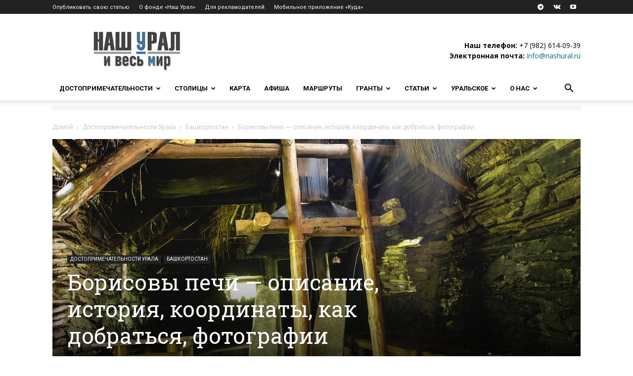

--- FILE ---
content_type: text/html; charset=UTF-8
request_url: https://nashural.ru/mesta/bashkortostan/borisovy-pechi/
body_size: 73228
content:
<!doctype html >
<!--[if IE 8]>    <html class="ie8" lang="en"> <![endif]-->
<!--[if IE 9]>    <html class="ie9" lang="en"> <![endif]-->
<!--[if gt IE 8]><!--> <html lang="ru-RU"> <!--<![endif]-->
<head>
    <title>Борисовы печи - описание, история, координаты, как добраться, фотографии &mdash; Наш Урал и весь мир</title>
    <meta charset="UTF-8" />
    <meta name="viewport" content="width=device-width, initial-scale=1.0">
    <link rel="pingback" href="https://nashural.ru/xmlrpc.php" />
    <script>var et_site_url='https://nashural.ru';var et_post_id='24274';function et_core_page_resource_fallback(a,b){"undefined"===typeof b&&(b=a.sheet.cssRules&&0===a.sheet.cssRules.length);b&&(a.onerror=null,a.onload=null,a.href?a.href=et_site_url+"/?et_core_page_resource="+a.id+et_post_id:a.src&&(a.src=et_site_url+"/?et_core_page_resource="+a.id+et_post_id))}
</script><meta name='robots' content='index, follow, max-image-preview:large, max-snippet:-1, max-video-preview:-1' />
<link rel="icon" type="image/png" href="https://nashural.ru/assets/uploads/favicon.ico"><link rel="apple-touch-icon" sizes="76x76" href="//nashural.ru/assets/uploads/ios_logo_nashural_75.jpg"/><link rel="apple-touch-icon" sizes="120x120" href="//nashural.ru/assets/uploads/ios_logo_nashural_120.jpg"/><link rel="apple-touch-icon" sizes="152x152" href="//nashural.ru/assets/uploads/ios_logo_nashural_152.jpg"/><link rel="apple-touch-icon" sizes="114x114" href="//nashural.ru/assets/uploads/ios_logo_nashural_114.jpg"/><link rel="apple-touch-icon" sizes="144x144" href="//nashural.ru/assets/uploads/ios_logo_nashural_144.jpg"/>
	<!-- This site is optimized with the Yoast SEO plugin v21.1 - https://yoast.com/wordpress/plugins/seo/ -->
	<meta name="description" content="У подножия Караташа расположены покосные поляны, где находятся остатки печей, в которых шел обжиг деревьев Это так называемые Борисовы печи. Как добраться?" />
	<link rel="canonical" href="https://nashural.ru/mesta/bashkortostan/borisovy-pechi/" />
	<meta property="og:locale" content="ru_RU" />
	<meta property="og:type" content="article" />
	<meta property="og:title" content="Борисовы печи - описание, история, координаты, как добраться, фотографии &mdash; Наш Урал и весь мир" />
	<meta property="og:description" content="У подножия Караташа расположены покосные поляны, где находятся остатки печей, в которых шел обжиг деревьев Это так называемые Борисовы печи. Как добраться?" />
	<meta property="og:url" content="https://nashural.ru/mesta/bashkortostan/borisovy-pechi/" />
	<meta property="og:site_name" content="Наш Урал и весь мир" />
	<meta property="article:publisher" content="https://www.facebook.com/likeural/" />
	<meta property="article:published_time" content="2025-04-02T07:29:03+00:00" />
	<meta property="article:modified_time" content="2025-04-07T13:57:38+00:00" />
	<meta property="og:image" content="https://nashural.ru/assets/uploads/borisovy-pechy-logo.jpg" />
	<meta property="og:image:width" content="1068" />
	<meta property="og:image:height" content="480" />
	<meta property="og:image:type" content="image/jpeg" />
	<meta name="author" content="Алия Султанова" />
	<meta name="twitter:card" content="summary_large_image" />
	<meta name="twitter:creator" content="@Nash_Ural" />
	<meta name="twitter:site" content="@Nash_Ural" />
	<meta name="twitter:label1" content="Написано автором" />
	<meta name="twitter:data1" content="Алия Султанова" />
	<script type="application/ld+json" class="yoast-schema-graph">{"@context":"https://schema.org","@graph":[{"@type":"Article","@id":"https://nashural.ru/mesta/bashkortostan/borisovy-pechi/#article","isPartOf":{"@id":"https://nashural.ru/mesta/bashkortostan/borisovy-pechi/"},"author":{"name":"Алия Султанова","@id":"https://nashural.ru/#/schema/person/02b34016beb173a44da7223b1afa5584"},"headline":"Борисовы печи &#8212; описание, история, координаты, как добраться, фотографии","datePublished":"2025-04-02T07:29:03+00:00","dateModified":"2025-04-07T13:57:38+00:00","mainEntityOfPage":{"@id":"https://nashural.ru/mesta/bashkortostan/borisovy-pechi/"},"wordCount":1012,"commentCount":0,"publisher":{"@id":"https://nashural.ru/#organization"},"image":{"@id":"https://nashural.ru/mesta/bashkortostan/borisovy-pechi/#primaryimage"},"thumbnailUrl":"https://nashural.ru/assets/uploads/borisovy-pechy-logo.jpg","keywords":["Айгир","Башкортостан","Белорецк","Борисовы печи","добыча древесного угля","Инзер","история","Южный Урал"],"articleSection":["Башкортостан"],"inLanguage":"ru-RU","potentialAction":[{"@type":"CommentAction","name":"Comment","target":["https://nashural.ru/mesta/bashkortostan/borisovy-pechi/#respond"]}]},{"@type":"WebPage","@id":"https://nashural.ru/mesta/bashkortostan/borisovy-pechi/","url":"https://nashural.ru/mesta/bashkortostan/borisovy-pechi/","name":"Борисовы печи - описание, история, координаты, как добраться, фотографии &mdash; Наш Урал и весь мир","isPartOf":{"@id":"https://nashural.ru/#website"},"primaryImageOfPage":{"@id":"https://nashural.ru/mesta/bashkortostan/borisovy-pechi/#primaryimage"},"image":{"@id":"https://nashural.ru/mesta/bashkortostan/borisovy-pechi/#primaryimage"},"thumbnailUrl":"https://nashural.ru/assets/uploads/borisovy-pechy-logo.jpg","datePublished":"2025-04-02T07:29:03+00:00","dateModified":"2025-04-07T13:57:38+00:00","description":"У подножия Караташа расположены покосные поляны, где находятся остатки печей, в которых шел обжиг деревьев Это так называемые Борисовы печи. Как добраться?","breadcrumb":{"@id":"https://nashural.ru/mesta/bashkortostan/borisovy-pechi/#breadcrumb"},"inLanguage":"ru-RU","potentialAction":[{"@type":"ReadAction","target":["https://nashural.ru/mesta/bashkortostan/borisovy-pechi/"]}]},{"@type":"ImageObject","inLanguage":"ru-RU","@id":"https://nashural.ru/mesta/bashkortostan/borisovy-pechi/#primaryimage","url":"https://nashural.ru/assets/uploads/borisovy-pechy-logo.jpg","contentUrl":"https://nashural.ru/assets/uploads/borisovy-pechy-logo.jpg","width":1068,"height":480,"caption":"Борисовы печи, Айгир, фото"},{"@type":"BreadcrumbList","@id":"https://nashural.ru/mesta/bashkortostan/borisovy-pechi/#breadcrumb","itemListElement":[{"@type":"ListItem","position":1,"name":"Домой","item":"https://nashural.ru/"},{"@type":"ListItem","position":2,"name":"Достопримечательности Урала","item":"https://nashural.ru/dostoprimechatelnosti-urala/"},{"@type":"ListItem","position":3,"name":"Башкортостан","item":"https://nashural.ru/dostoprimechatelnosti-urala/bashkortostan/"},{"@type":"ListItem","position":4,"name":"Борисовы печи &#8212; описание, история, координаты, как добраться, фотографии"}]},{"@type":"WebSite","@id":"https://nashural.ru/#website","url":"https://nashural.ru/","name":"Наш Урал и весь мир","description":"Путешествия по Уралу, России и миру","publisher":{"@id":"https://nashural.ru/#organization"},"potentialAction":[{"@type":"SearchAction","target":{"@type":"EntryPoint","urlTemplate":"https://nashural.ru/?s={search_term_string}"},"query-input":"required name=search_term_string"}],"inLanguage":"ru-RU"},{"@type":"Organization","@id":"https://nashural.ru/#organization","name":"Наш Урал","url":"https://nashural.ru/","logo":{"@type":"ImageObject","inLanguage":"ru-RU","@id":"https://nashural.ru/#/schema/logo/image/","url":"https://nashural.ru/assets/uploads/9i5rleozELo.jpg","contentUrl":"https://nashural.ru/assets/uploads/9i5rleozELo.jpg","width":200,"height":200,"caption":"Наш Урал"},"image":{"@id":"https://nashural.ru/#/schema/logo/image/"},"sameAs":["https://www.facebook.com/likeural/","https://twitter.com/Nash_Ural","https://www.instagram.com/nashural.ru/"]},{"@type":"Person","@id":"https://nashural.ru/#/schema/person/02b34016beb173a44da7223b1afa5584","name":"Алия Султанова","image":{"@type":"ImageObject","inLanguage":"ru-RU","@id":"https://nashural.ru/#/schema/person/image/","url":"https://nashural.ru/assets/uploads/cropped-photo_2022-09-01_19-59-51-1-96x96.jpg","contentUrl":"https://nashural.ru/assets/uploads/cropped-photo_2022-09-01_19-59-51-1-96x96.jpg","caption":"Алия Султанова"},"description":"Алия Султанова: \"Много лет тому назад я искренне считала, что Урал - это гора Малиновая в окрестностях города Белорецка республики Башкортостан, которую покоряют белоречане в самом раннем возрасте и живописное местечко Айгир, куда я ходила с фотокружком в поход в 10 лет. Именно такие познания были в моей голове несмотря на уроки краеведения и географии. Спустя годы, путешествуя по Уралу в компании неутомимых, энергичных, любознательных коллег по работе, я узнала о своей Малой Родине так много, что в узком кругу своих друзей стала считаться знатоком уральских красот. Конечно, я просто любитель и ценитель природных достопримечательностей\"! Марина Чеботаева: \"У Алии Султановой было много ролей в жизни: она была прекрасной мамой 2 очаровательных дочек, Алия Султанова была хорошей женой, Алия была замечательным другом, Алия Султанова была одним из лучших главных бухгалтеров г. Екатеринбурга … Была… в сентябре 2021 года случилось большое горе: Алия умерла. Она сгорела от рака за полгода. Я считаю, что это очень важно, чтобы Алия осталась в памяти как можно большего числа людей, которым Алия помогала полюбить Урал. В память об Алие Султановой мы создали маршрут в мобильном приложении «КУДА» по Белорецку - родному городу Алии. Для нас это особенный проект. Особенный, потому что реализован в память о нашей подруге. В память об Алие Султановой. Которая родилась в Белорецке и любовь к нему пронесла через всю свою жизнь. А мы, благодаря работе над этим маршрутом, смогли посмотреть на этот город как будто ее глазами. Увидеть уникальные локации, познакомиться с потрясающими людьми и влюбиться. Да, также влюбиться в Белорецк, как учила нас Алия.\"","url":"https://nashural.ru/author/a_sultanova/"}]}</script>
	<!-- / Yoast SEO plugin. -->


<link data-minify="1" rel='stylesheet' id='pt-cv-public-style-css' href='https://nashural.ru/assets/cache/min/1/assets/plugins/content-views-query-and-display-post-page/public/assets/css/cv.css?ver=1742758528' type='text/css' media='all' />
<link rel='stylesheet' id='pt-cv-public-pro-style-css' href='https://nashural.ru/assets/plugins/pt-content-views-pro/public/assets/css/cvpro.min.css' type='text/css' media='all' />
<style id='classic-theme-styles-inline-css' type='text/css'>
/*! This file is auto-generated */
.wp-block-button__link{color:#fff;background-color:#32373c;border-radius:9999px;box-shadow:none;text-decoration:none;padding:calc(.667em + 2px) calc(1.333em + 2px);font-size:1.125em}.wp-block-file__button{background:#32373c;color:#fff;text-decoration:none}
</style>
<style id='global-styles-inline-css' type='text/css'>
body{--wp--preset--color--black: #000000;--wp--preset--color--cyan-bluish-gray: #abb8c3;--wp--preset--color--white: #ffffff;--wp--preset--color--pale-pink: #f78da7;--wp--preset--color--vivid-red: #cf2e2e;--wp--preset--color--luminous-vivid-orange: #ff6900;--wp--preset--color--luminous-vivid-amber: #fcb900;--wp--preset--color--light-green-cyan: #7bdcb5;--wp--preset--color--vivid-green-cyan: #00d084;--wp--preset--color--pale-cyan-blue: #8ed1fc;--wp--preset--color--vivid-cyan-blue: #0693e3;--wp--preset--color--vivid-purple: #9b51e0;--wp--preset--gradient--vivid-cyan-blue-to-vivid-purple: linear-gradient(135deg,rgba(6,147,227,1) 0%,rgb(155,81,224) 100%);--wp--preset--gradient--light-green-cyan-to-vivid-green-cyan: linear-gradient(135deg,rgb(122,220,180) 0%,rgb(0,208,130) 100%);--wp--preset--gradient--luminous-vivid-amber-to-luminous-vivid-orange: linear-gradient(135deg,rgba(252,185,0,1) 0%,rgba(255,105,0,1) 100%);--wp--preset--gradient--luminous-vivid-orange-to-vivid-red: linear-gradient(135deg,rgba(255,105,0,1) 0%,rgb(207,46,46) 100%);--wp--preset--gradient--very-light-gray-to-cyan-bluish-gray: linear-gradient(135deg,rgb(238,238,238) 0%,rgb(169,184,195) 100%);--wp--preset--gradient--cool-to-warm-spectrum: linear-gradient(135deg,rgb(74,234,220) 0%,rgb(151,120,209) 20%,rgb(207,42,186) 40%,rgb(238,44,130) 60%,rgb(251,105,98) 80%,rgb(254,248,76) 100%);--wp--preset--gradient--blush-light-purple: linear-gradient(135deg,rgb(255,206,236) 0%,rgb(152,150,240) 100%);--wp--preset--gradient--blush-bordeaux: linear-gradient(135deg,rgb(254,205,165) 0%,rgb(254,45,45) 50%,rgb(107,0,62) 100%);--wp--preset--gradient--luminous-dusk: linear-gradient(135deg,rgb(255,203,112) 0%,rgb(199,81,192) 50%,rgb(65,88,208) 100%);--wp--preset--gradient--pale-ocean: linear-gradient(135deg,rgb(255,245,203) 0%,rgb(182,227,212) 50%,rgb(51,167,181) 100%);--wp--preset--gradient--electric-grass: linear-gradient(135deg,rgb(202,248,128) 0%,rgb(113,206,126) 100%);--wp--preset--gradient--midnight: linear-gradient(135deg,rgb(2,3,129) 0%,rgb(40,116,252) 100%);--wp--preset--font-size--small: 11px;--wp--preset--font-size--medium: 20px;--wp--preset--font-size--large: 32px;--wp--preset--font-size--x-large: 42px;--wp--preset--font-size--regular: 15px;--wp--preset--font-size--larger: 50px;--wp--preset--spacing--20: 0.44rem;--wp--preset--spacing--30: 0.67rem;--wp--preset--spacing--40: 1rem;--wp--preset--spacing--50: 1.5rem;--wp--preset--spacing--60: 2.25rem;--wp--preset--spacing--70: 3.38rem;--wp--preset--spacing--80: 5.06rem;--wp--preset--shadow--natural: 6px 6px 9px rgba(0, 0, 0, 0.2);--wp--preset--shadow--deep: 12px 12px 50px rgba(0, 0, 0, 0.4);--wp--preset--shadow--sharp: 6px 6px 0px rgba(0, 0, 0, 0.2);--wp--preset--shadow--outlined: 6px 6px 0px -3px rgba(255, 255, 255, 1), 6px 6px rgba(0, 0, 0, 1);--wp--preset--shadow--crisp: 6px 6px 0px rgba(0, 0, 0, 1);}:where(.is-layout-flex){gap: 0.5em;}:where(.is-layout-grid){gap: 0.5em;}body .is-layout-flow > .alignleft{float: left;margin-inline-start: 0;margin-inline-end: 2em;}body .is-layout-flow > .alignright{float: right;margin-inline-start: 2em;margin-inline-end: 0;}body .is-layout-flow > .aligncenter{margin-left: auto !important;margin-right: auto !important;}body .is-layout-constrained > .alignleft{float: left;margin-inline-start: 0;margin-inline-end: 2em;}body .is-layout-constrained > .alignright{float: right;margin-inline-start: 2em;margin-inline-end: 0;}body .is-layout-constrained > .aligncenter{margin-left: auto !important;margin-right: auto !important;}body .is-layout-constrained > :where(:not(.alignleft):not(.alignright):not(.alignfull)){max-width: var(--wp--style--global--content-size);margin-left: auto !important;margin-right: auto !important;}body .is-layout-constrained > .alignwide{max-width: var(--wp--style--global--wide-size);}body .is-layout-flex{display: flex;}body .is-layout-flex{flex-wrap: wrap;align-items: center;}body .is-layout-flex > *{margin: 0;}body .is-layout-grid{display: grid;}body .is-layout-grid > *{margin: 0;}:where(.wp-block-columns.is-layout-flex){gap: 2em;}:where(.wp-block-columns.is-layout-grid){gap: 2em;}:where(.wp-block-post-template.is-layout-flex){gap: 1.25em;}:where(.wp-block-post-template.is-layout-grid){gap: 1.25em;}.has-black-color{color: var(--wp--preset--color--black) !important;}.has-cyan-bluish-gray-color{color: var(--wp--preset--color--cyan-bluish-gray) !important;}.has-white-color{color: var(--wp--preset--color--white) !important;}.has-pale-pink-color{color: var(--wp--preset--color--pale-pink) !important;}.has-vivid-red-color{color: var(--wp--preset--color--vivid-red) !important;}.has-luminous-vivid-orange-color{color: var(--wp--preset--color--luminous-vivid-orange) !important;}.has-luminous-vivid-amber-color{color: var(--wp--preset--color--luminous-vivid-amber) !important;}.has-light-green-cyan-color{color: var(--wp--preset--color--light-green-cyan) !important;}.has-vivid-green-cyan-color{color: var(--wp--preset--color--vivid-green-cyan) !important;}.has-pale-cyan-blue-color{color: var(--wp--preset--color--pale-cyan-blue) !important;}.has-vivid-cyan-blue-color{color: var(--wp--preset--color--vivid-cyan-blue) !important;}.has-vivid-purple-color{color: var(--wp--preset--color--vivid-purple) !important;}.has-black-background-color{background-color: var(--wp--preset--color--black) !important;}.has-cyan-bluish-gray-background-color{background-color: var(--wp--preset--color--cyan-bluish-gray) !important;}.has-white-background-color{background-color: var(--wp--preset--color--white) !important;}.has-pale-pink-background-color{background-color: var(--wp--preset--color--pale-pink) !important;}.has-vivid-red-background-color{background-color: var(--wp--preset--color--vivid-red) !important;}.has-luminous-vivid-orange-background-color{background-color: var(--wp--preset--color--luminous-vivid-orange) !important;}.has-luminous-vivid-amber-background-color{background-color: var(--wp--preset--color--luminous-vivid-amber) !important;}.has-light-green-cyan-background-color{background-color: var(--wp--preset--color--light-green-cyan) !important;}.has-vivid-green-cyan-background-color{background-color: var(--wp--preset--color--vivid-green-cyan) !important;}.has-pale-cyan-blue-background-color{background-color: var(--wp--preset--color--pale-cyan-blue) !important;}.has-vivid-cyan-blue-background-color{background-color: var(--wp--preset--color--vivid-cyan-blue) !important;}.has-vivid-purple-background-color{background-color: var(--wp--preset--color--vivid-purple) !important;}.has-black-border-color{border-color: var(--wp--preset--color--black) !important;}.has-cyan-bluish-gray-border-color{border-color: var(--wp--preset--color--cyan-bluish-gray) !important;}.has-white-border-color{border-color: var(--wp--preset--color--white) !important;}.has-pale-pink-border-color{border-color: var(--wp--preset--color--pale-pink) !important;}.has-vivid-red-border-color{border-color: var(--wp--preset--color--vivid-red) !important;}.has-luminous-vivid-orange-border-color{border-color: var(--wp--preset--color--luminous-vivid-orange) !important;}.has-luminous-vivid-amber-border-color{border-color: var(--wp--preset--color--luminous-vivid-amber) !important;}.has-light-green-cyan-border-color{border-color: var(--wp--preset--color--light-green-cyan) !important;}.has-vivid-green-cyan-border-color{border-color: var(--wp--preset--color--vivid-green-cyan) !important;}.has-pale-cyan-blue-border-color{border-color: var(--wp--preset--color--pale-cyan-blue) !important;}.has-vivid-cyan-blue-border-color{border-color: var(--wp--preset--color--vivid-cyan-blue) !important;}.has-vivid-purple-border-color{border-color: var(--wp--preset--color--vivid-purple) !important;}.has-vivid-cyan-blue-to-vivid-purple-gradient-background{background: var(--wp--preset--gradient--vivid-cyan-blue-to-vivid-purple) !important;}.has-light-green-cyan-to-vivid-green-cyan-gradient-background{background: var(--wp--preset--gradient--light-green-cyan-to-vivid-green-cyan) !important;}.has-luminous-vivid-amber-to-luminous-vivid-orange-gradient-background{background: var(--wp--preset--gradient--luminous-vivid-amber-to-luminous-vivid-orange) !important;}.has-luminous-vivid-orange-to-vivid-red-gradient-background{background: var(--wp--preset--gradient--luminous-vivid-orange-to-vivid-red) !important;}.has-very-light-gray-to-cyan-bluish-gray-gradient-background{background: var(--wp--preset--gradient--very-light-gray-to-cyan-bluish-gray) !important;}.has-cool-to-warm-spectrum-gradient-background{background: var(--wp--preset--gradient--cool-to-warm-spectrum) !important;}.has-blush-light-purple-gradient-background{background: var(--wp--preset--gradient--blush-light-purple) !important;}.has-blush-bordeaux-gradient-background{background: var(--wp--preset--gradient--blush-bordeaux) !important;}.has-luminous-dusk-gradient-background{background: var(--wp--preset--gradient--luminous-dusk) !important;}.has-pale-ocean-gradient-background{background: var(--wp--preset--gradient--pale-ocean) !important;}.has-electric-grass-gradient-background{background: var(--wp--preset--gradient--electric-grass) !important;}.has-midnight-gradient-background{background: var(--wp--preset--gradient--midnight) !important;}.has-small-font-size{font-size: var(--wp--preset--font-size--small) !important;}.has-medium-font-size{font-size: var(--wp--preset--font-size--medium) !important;}.has-large-font-size{font-size: var(--wp--preset--font-size--large) !important;}.has-x-large-font-size{font-size: var(--wp--preset--font-size--x-large) !important;}
.wp-block-navigation a:where(:not(.wp-element-button)){color: inherit;}
:where(.wp-block-post-template.is-layout-flex){gap: 1.25em;}:where(.wp-block-post-template.is-layout-grid){gap: 1.25em;}
:where(.wp-block-columns.is-layout-flex){gap: 2em;}:where(.wp-block-columns.is-layout-grid){gap: 2em;}
.wp-block-pullquote{font-size: 1.5em;line-height: 1.6;}
</style>
<link data-minify="1" rel='stylesheet' id='photoswipe-core-css-css' href='https://nashural.ru/assets/cache/min/1/assets/plugins/photoswipe-masonry/photoswipe-dist/photoswipe.css?ver=1742758528' type='text/css' media='all' />
<link data-minify="1" rel='stylesheet' id='white_theme-css' href='https://nashural.ru/assets/cache/background-css/nashural.ru/assets/cache/min/1/assets/plugins/photoswipe-masonry/photoswipe-dist/white-skin/skin.css?ver=1742758528&wpr_t=1769019580' type='text/css' media='all' />
<link data-minify="1" rel='stylesheet' id='wpdiscuz-frontend-css-css' href='https://nashural.ru/assets/cache/background-css/nashural.ru/assets/cache/min/1/assets/plugins/wpdiscuz/themes/default/style.css?ver=1742758528&wpr_t=1769019580' type='text/css' media='all' />
<style id='wpdiscuz-frontend-css-inline-css' type='text/css'>
 #wpdcom .wpd-blog-administrator .wpd-comment-label{color:#ffffff;background-color:#0074A0;border:none}#wpdcom .wpd-blog-administrator .wpd-comment-author, #wpdcom .wpd-blog-administrator .wpd-comment-author a{color:#0074A0}#wpdcom.wpd-layout-1 .wpd-comment .wpd-blog-administrator .wpd-avatar img{border-color:#0074A0}#wpdcom.wpd-layout-2 .wpd-comment.wpd-reply .wpd-comment-wrap.wpd-blog-administrator{border-left:3px solid #0074A0}#wpdcom.wpd-layout-2 .wpd-comment .wpd-blog-administrator .wpd-avatar img{border-bottom-color:#0074A0}#wpdcom.wpd-layout-3 .wpd-blog-administrator .wpd-comment-subheader{border-top:1px dashed #0074A0}#wpdcom.wpd-layout-3 .wpd-reply .wpd-blog-administrator .wpd-comment-right{border-left:1px solid #0074A0}#wpdcom .wpd-blog-author .wpd-comment-label{color:#ffffff;background-color:#0074A0;border:none}#wpdcom .wpd-blog-author .wpd-comment-author, #wpdcom .wpd-blog-author .wpd-comment-author a{color:#0074A0}#wpdcom.wpd-layout-1 .wpd-comment .wpd-blog-author .wpd-avatar img{border-color:#0074A0}#wpdcom.wpd-layout-2 .wpd-comment .wpd-blog-author .wpd-avatar img{border-bottom-color:#0074A0}#wpdcom.wpd-layout-3 .wpd-blog-author .wpd-comment-subheader{border-top:1px dashed #0074A0}#wpdcom.wpd-layout-3 .wpd-reply .wpd-blog-author .wpd-comment-right{border-left:1px solid #0074A0}#wpdcom .wpd-blog-contributor .wpd-comment-label{color:#ffffff;background-color:#0074A0;border:none}#wpdcom .wpd-blog-contributor .wpd-comment-author, #wpdcom .wpd-blog-contributor .wpd-comment-author a{color:#0074A0}#wpdcom.wpd-layout-1 .wpd-comment .wpd-blog-contributor .wpd-avatar img{border-color:#0074A0}#wpdcom.wpd-layout-2 .wpd-comment .wpd-blog-contributor .wpd-avatar img{border-bottom-color:#0074A0}#wpdcom.wpd-layout-3 .wpd-blog-contributor .wpd-comment-subheader{border-top:1px dashed #0074A0}#wpdcom.wpd-layout-3 .wpd-reply .wpd-blog-contributor .wpd-comment-right{border-left:1px solid #0074A0}#wpdcom .wpd-blog-editor .wpd-comment-label{color:#ffffff;background-color:#0074A0;border:none}#wpdcom .wpd-blog-editor .wpd-comment-author, #wpdcom .wpd-blog-editor .wpd-comment-author a{color:#0074A0}#wpdcom.wpd-layout-1 .wpd-comment .wpd-blog-editor .wpd-avatar img{border-color:#0074A0}#wpdcom.wpd-layout-2 .wpd-comment.wpd-reply .wpd-comment-wrap.wpd-blog-editor{border-left:3px solid #0074A0}#wpdcom.wpd-layout-2 .wpd-comment .wpd-blog-editor .wpd-avatar img{border-bottom-color:#0074A0}#wpdcom.wpd-layout-3 .wpd-blog-editor .wpd-comment-subheader{border-top:1px dashed #0074A0}#wpdcom.wpd-layout-3 .wpd-reply .wpd-blog-editor .wpd-comment-right{border-left:1px solid #0074A0}#wpdcom .wpd-blog-subscriber .wpd-comment-label{color:#ffffff;background-color:#0074A0;border:none}#wpdcom .wpd-blog-subscriber .wpd-comment-author, #wpdcom .wpd-blog-subscriber .wpd-comment-author a{color:#0074A0}#wpdcom.wpd-layout-2 .wpd-comment .wpd-blog-subscriber .wpd-avatar img{border-bottom-color:#0074A0}#wpdcom.wpd-layout-3 .wpd-blog-subscriber .wpd-comment-subheader{border-top:1px dashed #0074A0}#wpdcom .wpd-blog-css_js_designer .wpd-comment-label{color:#ffffff;background-color:#0074A0;border:none}#wpdcom .wpd-blog-css_js_designer .wpd-comment-author, #wpdcom .wpd-blog-css_js_designer .wpd-comment-author a{color:#0074A0}#wpdcom.wpd-layout-1 .wpd-comment .wpd-blog-css_js_designer .wpd-avatar img{border-color:#0074A0}#wpdcom.wpd-layout-2 .wpd-comment .wpd-blog-css_js_designer .wpd-avatar img{border-bottom-color:#0074A0}#wpdcom.wpd-layout-3 .wpd-blog-css_js_designer .wpd-comment-subheader{border-top:1px dashed #0074A0}#wpdcom.wpd-layout-3 .wpd-reply .wpd-blog-css_js_designer .wpd-comment-right{border-left:1px solid #0074A0}#wpdcom .wpd-blog-Знаток .wpd-comment-label{color:#ffffff;background-color:#0074A0;border:none}#wpdcom .wpd-blog-Знаток .wpd-comment-author, #wpdcom .wpd-blog-Знаток .wpd-comment-author a{color:#0074A0}#wpdcom.wpd-layout-1 .wpd-comment .wpd-blog-Знаток .wpd-avatar img{border-color:#0074A0}#wpdcom.wpd-layout-2 .wpd-comment .wpd-blog-Знаток .wpd-avatar img{border-bottom-color:#0074A0}#wpdcom.wpd-layout-3 .wpd-blog-Знаток .wpd-comment-subheader{border-top:1px dashed #0074A0}#wpdcom.wpd-layout-3 .wpd-reply .wpd-blog-Знаток .wpd-comment-right{border-left:1px solid #0074A0}#wpdcom .wpd-blog-Организация .wpd-comment-label{color:#ffffff;background-color:#0074A0;border:none}#wpdcom .wpd-blog-Организация .wpd-comment-author, #wpdcom .wpd-blog-Организация .wpd-comment-author a{color:#0074A0}#wpdcom.wpd-layout-1 .wpd-comment .wpd-blog-Организация .wpd-avatar img{border-color:#0074A0}#wpdcom.wpd-layout-2 .wpd-comment .wpd-blog-Организация .wpd-avatar img{border-bottom-color:#0074A0}#wpdcom.wpd-layout-3 .wpd-blog-Организация .wpd-comment-subheader{border-top:1px dashed #0074A0}#wpdcom.wpd-layout-3 .wpd-reply .wpd-blog-Организация .wpd-comment-right{border-left:1px solid #0074A0}#wpdcom .wpd-blog-custom_permalinks_manager .wpd-comment-label{color:#ffffff;background-color:#00B38F;border:none}#wpdcom .wpd-blog-custom_permalinks_manager .wpd-comment-author, #wpdcom .wpd-blog-custom_permalinks_manager .wpd-comment-author a{color:#00B38F}#wpdcom.wpd-layout-1 .wpd-comment .wpd-blog-custom_permalinks_manager .wpd-avatar img{border-color:#00B38F}#wpdcom.wpd-layout-2 .wpd-comment .wpd-blog-custom_permalinks_manager .wpd-avatar img{border-bottom-color:#00B38F}#wpdcom.wpd-layout-3 .wpd-blog-custom_permalinks_manager .wpd-comment-subheader{border-top:1px dashed #00B38F}#wpdcom.wpd-layout-3 .wpd-reply .wpd-blog-custom_permalinks_manager .wpd-comment-right{border-left:1px solid #00B38F}#wpdcom .wpd-blog-wpseo_manager .wpd-comment-label{color:#ffffff;background-color:#0074A0;border:none}#wpdcom .wpd-blog-wpseo_manager .wpd-comment-author, #wpdcom .wpd-blog-wpseo_manager .wpd-comment-author a{color:#0074A0}#wpdcom.wpd-layout-1 .wpd-comment .wpd-blog-wpseo_manager .wpd-avatar img{border-color:#0074A0}#wpdcom.wpd-layout-2 .wpd-comment .wpd-blog-wpseo_manager .wpd-avatar img{border-bottom-color:#0074A0}#wpdcom.wpd-layout-3 .wpd-blog-wpseo_manager .wpd-comment-subheader{border-top:1px dashed #0074A0}#wpdcom.wpd-layout-3 .wpd-reply .wpd-blog-wpseo_manager .wpd-comment-right{border-left:1px solid #0074A0}#wpdcom .wpd-blog-wpseo_editor .wpd-comment-label{color:#ffffff;background-color:#0074A0;border:none}#wpdcom .wpd-blog-wpseo_editor .wpd-comment-author, #wpdcom .wpd-blog-wpseo_editor .wpd-comment-author a{color:#0074A0}#wpdcom.wpd-layout-1 .wpd-comment .wpd-blog-wpseo_editor .wpd-avatar img{border-color:#0074A0}#wpdcom.wpd-layout-2 .wpd-comment .wpd-blog-wpseo_editor .wpd-avatar img{border-bottom-color:#0074A0}#wpdcom.wpd-layout-3 .wpd-blog-wpseo_editor .wpd-comment-subheader{border-top:1px dashed #0074A0}#wpdcom.wpd-layout-3 .wpd-reply .wpd-blog-wpseo_editor .wpd-comment-right{border-left:1px solid #0074A0}#wpdcom .wpd-blog-post_author .wpd-comment-label{color:#ffffff;background-color:#0074A0;border:none}#wpdcom .wpd-blog-post_author .wpd-comment-author, #wpdcom .wpd-blog-post_author .wpd-comment-author a{color:#0074A0}#wpdcom .wpd-blog-post_author .wpd-avatar img{border-color:#0074A0}#wpdcom.wpd-layout-1 .wpd-comment .wpd-blog-post_author .wpd-avatar img{border-color:#0074A0}#wpdcom.wpd-layout-2 .wpd-comment.wpd-reply .wpd-comment-wrap.wpd-blog-post_author{border-left:3px solid #0074A0}#wpdcom.wpd-layout-2 .wpd-comment .wpd-blog-post_author .wpd-avatar img{border-bottom-color:#0074A0}#wpdcom.wpd-layout-3 .wpd-blog-post_author .wpd-comment-subheader{border-top:1px dashed #0074A0}#wpdcom.wpd-layout-3 .wpd-reply .wpd-blog-post_author .wpd-comment-right{border-left:1px solid #0074A0}#wpdcom .wpd-blog-guest .wpd-comment-label{color:#ffffff;background-color:#0074A0;border:none}#wpdcom .wpd-blog-guest .wpd-comment-author, #wpdcom .wpd-blog-guest .wpd-comment-author a{color:#0074A0}#wpdcom.wpd-layout-3 .wpd-blog-guest .wpd-comment-subheader{border-top:1px dashed #0074A0}#comments, #respond, .comments-area, #wpdcom{}#wpdcom .ql-editor > *{color:#777777}#wpdcom .ql-editor::before{}#wpdcom .ql-toolbar{border:1px solid #DDDDDD;border-top:none}#wpdcom .ql-container{border:1px solid #DDDDDD;border-bottom:none}#wpdcom .wpd-form-row .wpdiscuz-item input[type="text"], #wpdcom .wpd-form-row .wpdiscuz-item input[type="email"], #wpdcom .wpd-form-row .wpdiscuz-item input[type="url"], #wpdcom .wpd-form-row .wpdiscuz-item input[type="color"], #wpdcom .wpd-form-row .wpdiscuz-item input[type="date"], #wpdcom .wpd-form-row .wpdiscuz-item input[type="datetime"], #wpdcom .wpd-form-row .wpdiscuz-item input[type="datetime-local"], #wpdcom .wpd-form-row .wpdiscuz-item input[type="month"], #wpdcom .wpd-form-row .wpdiscuz-item input[type="number"], #wpdcom .wpd-form-row .wpdiscuz-item input[type="time"], #wpdcom textarea, #wpdcom select{border:1px solid #DDDDDD;color:#777777}#wpdcom .wpd-form-row .wpdiscuz-item textarea{border:1px solid #DDDDDD}#wpdcom input::placeholder, #wpdcom textarea::placeholder, #wpdcom input::-moz-placeholder, #wpdcom textarea::-webkit-input-placeholder{}#wpdcom .wpd-comment-text{color:#777777}#wpdcom .wpd-thread-head .wpd-thread-info{border-bottom:2px solid #0074A0}#wpdcom .wpd-thread-head .wpd-thread-info.wpd-reviews-tab svg{fill:#0074A0}#wpdcom .wpd-thread-head .wpdiscuz-user-settings{border-bottom:2px solid #0074A0}#wpdcom .wpd-thread-head .wpdiscuz-user-settings:hover{color:#0074A0}#wpdcom .wpd-comment .wpd-follow-link:hover{color:#0074A0}#wpdcom .wpd-comment-status .wpd-sticky{color:#0074A0}#wpdcom .wpd-thread-filter .wpdf-active{color:#0074A0;border-bottom-color:#0074A0}#wpdcom .wpd-comment-info-bar{border:1px dashed #3390b3;background:#e6f2f6}#wpdcom .wpd-comment-info-bar .wpd-current-view i{color:#0074A0}#wpdcom .wpd-filter-view-all:hover{background:#0074A0}#wpdcom .wpdiscuz-item .wpdiscuz-rating > label{color:#DDDDDD}#wpdcom .wpdiscuz-item .wpdiscuz-rating:not(:checked) > label:hover, .wpdiscuz-rating:not(:checked) > label:hover ~ label{}#wpdcom .wpdiscuz-item .wpdiscuz-rating > input ~ label:hover, #wpdcom .wpdiscuz-item .wpdiscuz-rating > input:not(:checked) ~ label:hover ~ label, #wpdcom .wpdiscuz-item .wpdiscuz-rating > input:not(:checked) ~ label:hover ~ label{color:#FFED85}#wpdcom .wpdiscuz-item .wpdiscuz-rating > input:checked ~ label:hover, #wpdcom .wpdiscuz-item .wpdiscuz-rating > input:checked ~ label:hover, #wpdcom .wpdiscuz-item .wpdiscuz-rating > label:hover ~ input:checked ~ label, #wpdcom .wpdiscuz-item .wpdiscuz-rating > input:checked + label:hover ~ label, #wpdcom .wpdiscuz-item .wpdiscuz-rating > input:checked ~ label:hover ~ label, .wpd-custom-field .wcf-active-star, #wpdcom .wpdiscuz-item .wpdiscuz-rating > input:checked ~ label{color:#FFD700}#wpd-post-rating .wpd-rating-wrap .wpd-rating-stars svg .wpd-star{fill:#DDDDDD}#wpd-post-rating .wpd-rating-wrap .wpd-rating-stars svg .wpd-active{fill:#FFD700}#wpd-post-rating .wpd-rating-wrap .wpd-rate-starts svg .wpd-star{fill:#DDDDDD}#wpd-post-rating .wpd-rating-wrap .wpd-rate-starts:hover svg .wpd-star{fill:#FFED85}#wpd-post-rating.wpd-not-rated .wpd-rating-wrap .wpd-rate-starts svg:hover ~ svg .wpd-star{fill:#DDDDDD}.wpdiscuz-post-rating-wrap .wpd-rating .wpd-rating-wrap .wpd-rating-stars svg .wpd-star{fill:#DDDDDD}.wpdiscuz-post-rating-wrap .wpd-rating .wpd-rating-wrap .wpd-rating-stars svg .wpd-active{fill:#FFD700}#wpdcom .wpd-comment .wpd-follow-active{color:#ff7a00}#wpdcom .page-numbers{color:#555;border:#555 1px solid}#wpdcom span.current{background:#555}#wpdcom.wpd-layout-1 .wpd-new-loaded-comment > .wpd-comment-wrap > .wpd-comment-right{background:#FFFAD6}#wpdcom.wpd-layout-2 .wpd-new-loaded-comment.wpd-comment > .wpd-comment-wrap > .wpd-comment-right{background:#FFFAD6}#wpdcom.wpd-layout-2 .wpd-new-loaded-comment.wpd-comment.wpd-reply > .wpd-comment-wrap > .wpd-comment-right{background:transparent}#wpdcom.wpd-layout-2 .wpd-new-loaded-comment.wpd-comment.wpd-reply > .wpd-comment-wrap{background:#FFFAD6}#wpdcom.wpd-layout-3 .wpd-new-loaded-comment.wpd-comment > .wpd-comment-wrap > .wpd-comment-right{background:#FFFAD6}#wpdcom .wpd-follow:hover i, #wpdcom .wpd-unfollow:hover i, #wpdcom .wpd-comment .wpd-follow-active:hover i{color:#0074A0}#wpdcom .wpdiscuz-readmore{cursor:pointer;color:#0074A0}.wpd-custom-field .wcf-pasiv-star, #wpcomm .wpdiscuz-item .wpdiscuz-rating > label{color:#DDDDDD}.wpd-wrapper .wpd-list-item.wpd-active{border-top:3px solid #0074A0}#wpdcom.wpd-layout-2 .wpd-comment.wpd-reply.wpd-unapproved-comment .wpd-comment-wrap{border-left:3px solid #FFFAD6}#wpdcom.wpd-layout-3 .wpd-comment.wpd-reply.wpd-unapproved-comment .wpd-comment-right{border-left:1px solid #FFFAD6}#wpdcom .wpd-prim-button{background-color:#555555;color:#FFFFFF}#wpdcom .wpd_label__check i.wpdicon-on{color:#555555;border:1px solid #aaaaaa}#wpd-bubble-wrapper #wpd-bubble-all-comments-count{color:#1DB99A}#wpd-bubble-wrapper > div{background-color:#1DB99A}#wpd-bubble-wrapper > #wpd-bubble #wpd-bubble-add-message{background-color:#1DB99A}#wpd-bubble-wrapper > #wpd-bubble #wpd-bubble-add-message::before{border-left-color:#1DB99A;border-right-color:#1DB99A}#wpd-bubble-wrapper.wpd-right-corner > #wpd-bubble #wpd-bubble-add-message::before{border-left-color:#1DB99A;border-right-color:#1DB99A}.wpd-inline-icon-wrapper path.wpd-inline-icon-first{fill:#1DB99A}.wpd-inline-icon-count{background-color:#1DB99A}.wpd-inline-icon-count::before{border-right-color:#1DB99A}.wpd-inline-form-wrapper::before{border-bottom-color:#1DB99A}.wpd-inline-form-question{background-color:#1DB99A}.wpd-inline-form{background-color:#1DB99A}.wpd-last-inline-comments-wrapper{border-color:#1DB99A}.wpd-last-inline-comments-wrapper::before{border-bottom-color:#1DB99A}.wpd-last-inline-comments-wrapper .wpd-view-all-inline-comments{background:#1DB99A}.wpd-last-inline-comments-wrapper .wpd-view-all-inline-comments:hover,.wpd-last-inline-comments-wrapper .wpd-view-all-inline-comments:active,.wpd-last-inline-comments-wrapper .wpd-view-all-inline-comments:focus{background-color:#1DB99A}#wpdcom .ql-snow .ql-tooltip[data-mode="link"]::before{content:"Введите ссылку:"}#wpdcom .ql-snow .ql-tooltip.ql-editing a.ql-action::after{content:"Сохранить"}.comments-area{width:auto}
</style>
<link data-minify="1" rel='stylesheet' id='wpdiscuz-fa-css' href='https://nashural.ru/assets/cache/min/1/assets/plugins/wpdiscuz/assets/third-party/font-awesome-5.13.0/css/fa.min.css?ver=1742758528' type='text/css' media='all' />
<link rel='stylesheet' id='wpdiscuz-combo-css-css' href='https://nashural.ru/assets/cache/background-css/nashural.ru/assets/plugins/wpdiscuz/assets/css/wpdiscuz-combo.min.css?wpr_t=1769019580' type='text/css' media='all' />
<link data-minify="1" rel='stylesheet' id='et_monarch-css-css' href='https://nashural.ru/assets/cache/min/1/assets/plugins/monarch/css/style.css?ver=1742758528' type='text/css' media='all' />
<link rel='stylesheet' id='et-gf-open-sans-css' href='https://fonts.googleapis.com/css?family=Open+Sans:400,700' type='text/css' media='all' />
<link data-minify="1" rel='stylesheet' id='td-plugin-multi-purpose-css' href='https://nashural.ru/assets/cache/min/1/assets/plugins/td-composer/td-multi-purpose/style.css?ver=1742758528' type='text/css' media='all' />
<link rel='stylesheet' id='google-fonts-style-css' href='https://fonts.googleapis.com/css?family=Roboto+Slab%3A400%7CRoboto%3A400%2C500%2C700%7COpen+Sans%3A400%2C600%2C700&#038;display=swap&#038;ver=12.5.1' type='text/css' media='all' />
<link data-minify="1" rel='stylesheet' id='td-theme-css' href='https://nashural.ru/assets/cache/min/1/assets/themes/Newspaper/style.css?ver=1742758529' type='text/css' media='all' />
<style id='td-theme-inline-css' type='text/css'>
    
        @media (max-width: 767px) {
            .td-header-desktop-wrap {
                display: none;
            }
        }
        @media (min-width: 767px) {
            .td-header-mobile-wrap {
                display: none;
            }
        }
    
	
</style>
<link data-minify="1" rel='stylesheet' id='fixedtoc-style-css' href='https://nashural.ru/assets/cache/min/1/assets/plugins/fixed-toc/frontend/assets/css/ftoc.min.css?ver=1742758529' type='text/css' media='all' />
<link data-minify="1" rel='stylesheet' id='bsf-Defaults-css' href='https://nashural.ru/assets/cache/min/1/assets/uploads/smile_fonts/Defaults/Defaults.css?ver=1742758529' type='text/css' media='all' />
<link data-minify="1" rel='stylesheet' id='js_composer_front-css' href='https://nashural.ru/assets/cache/background-css/nashural.ru/assets/cache/min/1/assets/plugins/js_composer/assets/css/js_composer.min.css?ver=1742758529&wpr_t=1769019580' type='text/css' media='all' />
<link data-minify="1" rel='stylesheet' id='td-legacy-framework-front-style-css' href='https://nashural.ru/assets/cache/background-css/nashural.ru/assets/cache/min/1/assets/plugins/td-composer/legacy/Newspaper/assets/css/td_legacy_main.css?ver=1742758529&wpr_t=1769019580' type='text/css' media='all' />
<link data-minify="1" rel='stylesheet' id='td-standard-pack-framework-front-style-css' href='https://nashural.ru/assets/cache/background-css/nashural.ru/assets/cache/min/1/assets/plugins/td-standard-pack/Newspaper/assets/css/td_standard_pack_main.css?ver=1742758529&wpr_t=1769019580' type='text/css' media='all' />
<link data-minify="1" rel='stylesheet' id='tdb_style_cloud_templates_front-css' href='https://nashural.ru/assets/cache/min/1/assets/plugins/td-cloud-library/assets/css/tdb_main.css?ver=1742758529' type='text/css' media='all' />
<style id='rocket-lazyload-inline-css' type='text/css'>
.rll-youtube-player{position:relative;padding-bottom:56.23%;height:0;overflow:hidden;max-width:100%;}.rll-youtube-player:focus-within{outline: 2px solid currentColor;outline-offset: 5px;}.rll-youtube-player iframe{position:absolute;top:0;left:0;width:100%;height:100%;z-index:100;background:0 0}.rll-youtube-player img{bottom:0;display:block;left:0;margin:auto;max-width:100%;width:100%;position:absolute;right:0;top:0;border:none;height:auto;-webkit-transition:.4s all;-moz-transition:.4s all;transition:.4s all}.rll-youtube-player img:hover{-webkit-filter:brightness(75%)}.rll-youtube-player .play{height:100%;width:100%;left:0;top:0;position:absolute;background:var(--wpr-bg-621888e2-7b50-48f9-b931-115930ad4aae) no-repeat center;background-color: transparent !important;cursor:pointer;border:none;}
</style>
<script type='text/javascript' src='https://nashural.ru/wp-includes/js/jquery/jquery.min.js' id='jquery-core-js' defer></script>
<script type='text/javascript' src='https://nashural.ru/assets/plugins/photoswipe-masonry/photoswipe-dist/photoswipe.min.js' id='photoswipe-js' defer></script>
<script data-minify="1" type='text/javascript' src='https://nashural.ru/assets/cache/min/1/assets/plugins/photoswipe-masonry/photoswipe-masonry.js?ver=1742758529' id='photoswipe-masonry-js-js' defer></script>
<script type='text/javascript' src='https://nashural.ru/assets/plugins/photoswipe-masonry/photoswipe-dist/photoswipe-ui-default.min.js' id='photoswipe-ui-default-js' defer></script>
<script type='text/javascript' src='https://nashural.ru/assets/plugins/photoswipe-masonry/masonry.pkgd.min.js' id='photoswipe-masonry-js' defer></script>
<script type='text/javascript' src='https://nashural.ru/assets/plugins/photoswipe-masonry/imagesloaded.pkgd.min.js' id='photoswipe-imagesloaded-js' defer></script>
<link rel="https://api.w.org/" href="https://nashural.ru/wp-json/" /><link rel="alternate" type="application/json" href="https://nashural.ru/wp-json/wp/v2/posts/24274" />
<!-- This site is using AdRotate v5.12.4 to display their advertisements - https://ajdg.solutions/ -->
<!-- AdRotate CSS -->
<style type="text/css" media="screen">
	.g { margin:0px; padding:0px; overflow:hidden; line-height:1; zoom:1; }
	.g img { height:auto; }
	.g-col { position:relative; float:left; }
	.g-col:first-child { margin-left: 0; }
	.g-col:last-child { margin-right: 0; }
	@media only screen and (max-width: 480px) {
		.g-col, .g-dyn, .g-single { width:100%; margin-left:0; margin-right:0; }
	}
</style>
<!-- /AdRotate CSS -->

<script>window.yaContextCb=window.yaContextCb||[]</script> <script src="https://yandex.ru/ads/system/context.js" async></script><style type="text/css" id="et-social-custom-css">
				 
			</style><link rel="preload" href="https://nashural.ru/assets/plugins/monarch/core/admin/fonts/modules.ttf" as="font" crossorigin="anonymous"><!--[if lt IE 9]><script src="https://cdnjs.cloudflare.com/ajax/libs/html5shiv/3.7.3/html5shiv.js"></script><![endif]-->
        <script>
        window.tdb_global_vars = {"wpRestUrl":"https:\/\/nashural.ru\/wp-json\/","permalinkStructure":"\/%category%\/%postname%\/"};
        window.tdb_p_autoload_vars = {"isAjax":false,"isAdminBarShowing":false,"autoloadScrollPercent":50,"postAutoloadStatus":"off","origPostEditUrl":null};
    </script>
    
    <style id="tdb-global-colors">
        :root {--accent-color: #fff;}
    </style>
	
<meta name="generator" content="Powered by WPBakery Page Builder - drag and drop page builder for WordPress."/>

<!-- JS generated by theme -->

<script>
    
    

	    var tdBlocksArray = []; //here we store all the items for the current page

	    // td_block class - each ajax block uses a object of this class for requests
	    function tdBlock() {
		    this.id = '';
		    this.block_type = 1; //block type id (1-234 etc)
		    this.atts = '';
		    this.td_column_number = '';
		    this.td_current_page = 1; //
		    this.post_count = 0; //from wp
		    this.found_posts = 0; //from wp
		    this.max_num_pages = 0; //from wp
		    this.td_filter_value = ''; //current live filter value
		    this.is_ajax_running = false;
		    this.td_user_action = ''; // load more or infinite loader (used by the animation)
		    this.header_color = '';
		    this.ajax_pagination_infinite_stop = ''; //show load more at page x
	    }

        // td_js_generator - mini detector
        ( function () {
            var htmlTag = document.getElementsByTagName("html")[0];

	        if ( navigator.userAgent.indexOf("MSIE 10.0") > -1 ) {
                htmlTag.className += ' ie10';
            }

            if ( !!navigator.userAgent.match(/Trident.*rv\:11\./) ) {
                htmlTag.className += ' ie11';
            }

	        if ( navigator.userAgent.indexOf("Edge") > -1 ) {
                htmlTag.className += ' ieEdge';
            }

            if ( /(iPad|iPhone|iPod)/g.test(navigator.userAgent) ) {
                htmlTag.className += ' td-md-is-ios';
            }

            var user_agent = navigator.userAgent.toLowerCase();
            if ( user_agent.indexOf("android") > -1 ) {
                htmlTag.className += ' td-md-is-android';
            }

            if ( -1 !== navigator.userAgent.indexOf('Mac OS X')  ) {
                htmlTag.className += ' td-md-is-os-x';
            }

            if ( /chrom(e|ium)/.test(navigator.userAgent.toLowerCase()) ) {
               htmlTag.className += ' td-md-is-chrome';
            }

            if ( -1 !== navigator.userAgent.indexOf('Firefox') ) {
                htmlTag.className += ' td-md-is-firefox';
            }

            if ( -1 !== navigator.userAgent.indexOf('Safari') && -1 === navigator.userAgent.indexOf('Chrome') ) {
                htmlTag.className += ' td-md-is-safari';
            }

            if( -1 !== navigator.userAgent.indexOf('IEMobile') ){
                htmlTag.className += ' td-md-is-iemobile';
            }

        })();

        var tdLocalCache = {};

        ( function () {
            "use strict";

            tdLocalCache = {
                data: {},
                remove: function (resource_id) {
                    delete tdLocalCache.data[resource_id];
                },
                exist: function (resource_id) {
                    return tdLocalCache.data.hasOwnProperty(resource_id) && tdLocalCache.data[resource_id] !== null;
                },
                get: function (resource_id) {
                    return tdLocalCache.data[resource_id];
                },
                set: function (resource_id, cachedData) {
                    tdLocalCache.remove(resource_id);
                    tdLocalCache.data[resource_id] = cachedData;
                }
            };
        })();

    
    
var td_viewport_interval_list=[{"limitBottom":767,"sidebarWidth":228},{"limitBottom":1018,"sidebarWidth":300},{"limitBottom":1140,"sidebarWidth":324}];
var tdc_is_installed="yes";
var td_ajax_url="https:\/\/nashural.ru\/wp-admin\/admin-ajax.php?td_theme_name=Newspaper&v=12.5.1";
var td_get_template_directory_uri="https:\/\/nashural.ru\/assets\/plugins\/td-composer\/legacy\/common";
var tds_snap_menu="smart_snap_always";
var tds_logo_on_sticky="";
var tds_header_style="";
var td_please_wait="\u041f\u043e\u0436\u0430\u043b\u0443\u0439\u0441\u0442\u0430, \u043f\u043e\u0434\u043e\u0436\u0434\u0438\u0442\u0435...";
var td_email_user_pass_incorrect="\u041d\u0435\u0432\u0435\u0440\u043d\u043e\u0435 \u0438\u043c\u044f \u043f\u043e\u043b\u044c\u0437\u043e\u0432\u0430\u0442\u0435\u043b\u044f \u0438\u043b\u0438 \u043f\u0430\u0440\u043e\u043b\u044c!";
var td_email_user_incorrect="\u041d\u0435\u0432\u0435\u0440\u043d\u044b\u0439 \u0430\u0434\u0440\u0435\u0441 \u044d\u043b\u0435\u043a\u0442\u0440\u043e\u043d\u043d\u043e\u0439 \u043f\u043e\u0447\u0442\u044b \u0438\u043b\u0438 \u043f\u0430\u0440\u043e\u043b\u044c!";
var td_email_incorrect="\u041d\u0435\u0432\u0435\u0440\u043d\u044b\u0439 \u0430\u0434\u0440\u0435\u0441 \u044d\u043b\u0435\u043a\u0442\u0440\u043e\u043d\u043d\u043e\u0439 \u043f\u043e\u0447\u0442\u044b!";
var td_user_incorrect="Username incorrect!";
var td_email_user_empty="Email or username empty!";
var td_pass_empty="Pass empty!";
var td_pass_pattern_incorrect="Invalid Pass Pattern!";
var td_retype_pass_incorrect="Retyped Pass incorrect!";
var tds_more_articles_on_post_enable="";
var tds_more_articles_on_post_time_to_wait="";
var tds_more_articles_on_post_pages_distance_from_top=2500;
var tds_theme_color_site_wide="#0074a0";
var tds_smart_sidebar="enabled";
var tdThemeName="Newspaper";
var tdThemeNameWl="Newspaper";
var td_magnific_popup_translation_tPrev="\u041f\u0440\u0435\u0434\u044b\u0434\u0443\u0449\u0438\u0439 (\u041a\u043d\u043e\u043f\u043a\u0430 \u0432\u043b\u0435\u0432\u043e)";
var td_magnific_popup_translation_tNext="\u0421\u043b\u0435\u0434\u0443\u044e\u0449\u0438\u0439 (\u041a\u043d\u043e\u043f\u043a\u0430 \u0432\u043f\u0440\u0430\u0432\u043e)";
var td_magnific_popup_translation_tCounter="%curr% \u0438\u0437 %total%";
var td_magnific_popup_translation_ajax_tError="\u0421\u043e\u0434\u0435\u0440\u0436\u0438\u043c\u043e\u0435 %url% \u043d\u0435 \u043c\u043e\u0436\u0435\u0442 \u0431\u044b\u0442\u044c \u0437\u0430\u0433\u0440\u0443\u0436\u0435\u043d\u043e.";
var td_magnific_popup_translation_image_tError="\u0418\u0437\u043e\u0431\u0440\u0430\u0436\u0435\u043d\u0438\u0435 #%curr% \u043d\u0435 \u0443\u0434\u0430\u043b\u043e\u0441\u044c \u0437\u0430\u0433\u0440\u0443\u0437\u0438\u0442\u044c.";
var tdBlockNonce="638c5fa688";
var tdDateNamesI18n={"month_names":["\u042f\u043d\u0432\u0430\u0440\u044c","\u0424\u0435\u0432\u0440\u0430\u043b\u044c","\u041c\u0430\u0440\u0442","\u0410\u043f\u0440\u0435\u043b\u044c","\u041c\u0430\u0439","\u0418\u044e\u043d\u044c","\u0418\u044e\u043b\u044c","\u0410\u0432\u0433\u0443\u0441\u0442","\u0421\u0435\u043d\u0442\u044f\u0431\u0440\u044c","\u041e\u043a\u0442\u044f\u0431\u0440\u044c","\u041d\u043e\u044f\u0431\u0440\u044c","\u0414\u0435\u043a\u0430\u0431\u0440\u044c"],"month_names_short":["\u042f\u043d\u0432","\u0424\u0435\u0432","\u041c\u0430\u0440","\u0410\u043f\u0440","\u041c\u0430\u0439","\u0418\u044e\u043d","\u0418\u044e\u043b","\u0410\u0432\u0433","\u0421\u0435\u043d","\u041e\u043a\u0442","\u041d\u043e\u044f","\u0414\u0435\u043a"],"day_names":["\u0412\u043e\u0441\u043a\u0440\u0435\u0441\u0435\u043d\u044c\u0435","\u041f\u043e\u043d\u0435\u0434\u0435\u043b\u044c\u043d\u0438\u043a","\u0412\u0442\u043e\u0440\u043d\u0438\u043a","\u0421\u0440\u0435\u0434\u0430","\u0427\u0435\u0442\u0432\u0435\u0440\u0433","\u041f\u044f\u0442\u043d\u0438\u0446\u0430","\u0421\u0443\u0431\u0431\u043e\u0442\u0430"],"day_names_short":["\u0412\u0441","\u041f\u043d","\u0412\u0442","\u0421\u0440","\u0427\u0442","\u041f\u0442","\u0421\u0431"]};
var tdb_modal_confirm="Save";
var tdb_modal_cancel="Cancel";
var tdb_modal_confirm_alt="Yes";
var tdb_modal_cancel_alt="No";
var td_ad_background_click_link="";
var td_ad_background_click_target="_blank";
</script>


<!-- Header style compiled by theme -->

<style>
    
.td-module-exclusive .td-module-title a:before {
        content: 'ЭКСКЛЮЗИВНЫЙ';
    }

    
    .td-header-wrap .black-menu .sf-menu > .current-menu-item > a,
    .td-header-wrap .black-menu .sf-menu > .current-menu-ancestor > a,
    .td-header-wrap .black-menu .sf-menu > .current-category-ancestor > a,
    .td-header-wrap .black-menu .sf-menu > li > a:hover,
    .td-header-wrap .black-menu .sf-menu > .sfHover > a,
    .sf-menu > .current-menu-item > a:after,
    .sf-menu > .current-menu-ancestor > a:after,
    .sf-menu > .current-category-ancestor > a:after,
    .sf-menu > li:hover > a:after,
    .sf-menu > .sfHover > a:after,
    .header-search-wrap .td-drop-down-search:after,
    .header-search-wrap .td-drop-down-search .btn:hover,
    input[type=submit]:hover,
    .td-read-more a,
    .td-post-category:hover,
    body .td_top_authors .td-active .td-author-post-count,
    body .td_top_authors .td-active .td-author-comments-count,
    body .td_top_authors .td_mod_wrap:hover .td-author-post-count,
    body .td_top_authors .td_mod_wrap:hover .td-author-comments-count,
    .td-404-sub-sub-title a:hover,
    .td-search-form-widget .wpb_button:hover,
    .td-rating-bar-wrap div,
    .dropcap,
    .td_wrapper_video_playlist .td_video_controls_playlist_wrapper,
    .wpb_default,
    .wpb_default:hover,
    .td-left-smart-list:hover,
    .td-right-smart-list:hover,
    #bbpress-forums button:hover,
    .bbp_widget_login .button:hover,
    .td-footer-wrapper .td-post-category,
    .td-footer-wrapper .widget_product_search input[type="submit"]:hover,
    .single-product .product .summary .cart .button:hover,
    .td-next-prev-wrap a:hover,
    .td-load-more-wrap a:hover,
    .td-post-small-box a:hover,
    .page-nav .current,
    .page-nav:first-child > div,
    #bbpress-forums .bbp-pagination .current,
    #bbpress-forums #bbp-single-user-details #bbp-user-navigation li.current a,
    .td-theme-slider:hover .slide-meta-cat a,
    a.vc_btn-black:hover,
    .td-trending-now-wrapper:hover .td-trending-now-title,
    .td-scroll-up,
    .td-smart-list-button:hover,
    .td-weather-information:before,
    .td-weather-week:before,
    .td_block_exchange .td-exchange-header:before,
    .td-pulldown-syle-2 .td-subcat-dropdown ul:after,
    .td_block_template_9 .td-block-title:after,
    .td_block_template_15 .td-block-title:before,
    div.wpforms-container .wpforms-form div.wpforms-submit-container button[type=submit],
    .td-close-video-fixed {
        background-color: #0074a0;
    }

    .td_block_template_4 .td-related-title .td-cur-simple-item:before {
        border-color: #0074a0 transparent transparent transparent !important;
    }
    
    
    .td_block_template_4 .td-related-title .td-cur-simple-item,
    .td_block_template_3 .td-related-title .td-cur-simple-item,
    .td_block_template_9 .td-related-title:after {
        background-color: #0074a0;
    }

    a,
    cite a:hover,
    .td-page-content blockquote p,
    .td-post-content blockquote p,
    .mce-content-body blockquote p,
    .comment-content blockquote p,
    .wpb_text_column blockquote p,
    .td_block_text_with_title blockquote p,
    .td_module_wrap:hover .entry-title a,
    .td-subcat-filter .td-subcat-list a:hover,
    .td-subcat-filter .td-subcat-dropdown a:hover,
    .td_quote_on_blocks,
    .dropcap2,
    .dropcap3,
    body .td_top_authors .td-active .td-authors-name a,
    body .td_top_authors .td_mod_wrap:hover .td-authors-name a,
    .td-post-next-prev-content a:hover,
    .author-box-wrap .td-author-social a:hover,
    .td-author-name a:hover,
    .td-author-url a:hover,
    .comment-reply-link:hover,
    .logged-in-as a:hover,
    #cancel-comment-reply-link:hover,
    .td-search-query,
    .widget a:hover,
    .td_wp_recentcomments a:hover,
    .archive .widget_archive .current,
    .archive .widget_archive .current a,
    .widget_calendar tfoot a:hover,
    #bbpress-forums li.bbp-header .bbp-reply-content span a:hover,
    #bbpress-forums .bbp-forum-freshness a:hover,
    #bbpress-forums .bbp-topic-freshness a:hover,
    #bbpress-forums .bbp-forums-list li a:hover,
    #bbpress-forums .bbp-forum-title:hover,
    #bbpress-forums .bbp-topic-permalink:hover,
    #bbpress-forums .bbp-topic-started-by a:hover,
    #bbpress-forums .bbp-topic-started-in a:hover,
    #bbpress-forums .bbp-body .super-sticky li.bbp-topic-title .bbp-topic-permalink,
    #bbpress-forums .bbp-body .sticky li.bbp-topic-title .bbp-topic-permalink,
    .widget_display_replies .bbp-author-name,
    .widget_display_topics .bbp-author-name,
    .td-subfooter-menu li a:hover,
    a.vc_btn-black:hover,
    .td-smart-list-dropdown-wrap .td-smart-list-button:hover,
    .td-instagram-user a,
    .td-block-title-wrap .td-wrapper-pulldown-filter .td-pulldown-filter-display-option:hover,
    .td-block-title-wrap .td-wrapper-pulldown-filter .td-pulldown-filter-display-option:hover i,
    .td-block-title-wrap .td-wrapper-pulldown-filter .td-pulldown-filter-link:hover,
    .td-block-title-wrap .td-wrapper-pulldown-filter .td-pulldown-filter-item .td-cur-simple-item,
    .td-pulldown-syle-2 .td-subcat-dropdown:hover .td-subcat-more span,
    .td-pulldown-syle-2 .td-subcat-dropdown:hover .td-subcat-more i,
    .td-pulldown-syle-3 .td-subcat-dropdown:hover .td-subcat-more span,
    .td-pulldown-syle-3 .td-subcat-dropdown:hover .td-subcat-more i,
    .td_block_template_2 .td-related-title .td-cur-simple-item,
    .td_block_template_5 .td-related-title .td-cur-simple-item,
    .td_block_template_6 .td-related-title .td-cur-simple-item,
    .td_block_template_7 .td-related-title .td-cur-simple-item,
    .td_block_template_8 .td-related-title .td-cur-simple-item,
    .td_block_template_9 .td-related-title .td-cur-simple-item,
    .td_block_template_10 .td-related-title .td-cur-simple-item,
    .td_block_template_11 .td-related-title .td-cur-simple-item,
    .td_block_template_12 .td-related-title .td-cur-simple-item,
    .td_block_template_13 .td-related-title .td-cur-simple-item,
    .td_block_template_14 .td-related-title .td-cur-simple-item,
    .td_block_template_15 .td-related-title .td-cur-simple-item,
    .td_block_template_16 .td-related-title .td-cur-simple-item,
    .td_block_template_17 .td-related-title .td-cur-simple-item,
    .td-theme-wrap .sf-menu ul .td-menu-item > a:hover,
    .td-theme-wrap .sf-menu ul .sfHover > a,
    .td-theme-wrap .sf-menu ul .current-menu-ancestor > a,
    .td-theme-wrap .sf-menu ul .current-category-ancestor > a,
    .td-theme-wrap .sf-menu ul .current-menu-item > a,
    .td_outlined_btn,
    body .td_block_categories_tags .td-ct-item:hover,
    body .td_block_list_menu li.current-menu-item > a,
    body .td_block_list_menu li.current-menu-ancestor > a,
    body .td_block_list_menu li.current-category-ancestor > a {
        color: #0074a0;
    }

    a.vc_btn-black.vc_btn_square_outlined:hover,
    a.vc_btn-black.vc_btn_outlined:hover {
        color: #0074a0 !important;
    }

    .td-next-prev-wrap a:hover,
    .td-load-more-wrap a:hover,
    .td-post-small-box a:hover,
    .page-nav .current,
    .page-nav:first-child > div,
    #bbpress-forums .bbp-pagination .current,
    .post .td_quote_box,
    .page .td_quote_box,
    a.vc_btn-black:hover,
    .td_block_template_5 .td-block-title > *,
    .td_outlined_btn {
        border-color: #0074a0;
    }

    .td_wrapper_video_playlist .td_video_currently_playing:after {
        border-color: #0074a0 !important;
    }

    .header-search-wrap .td-drop-down-search:before {
        border-color: transparent transparent #0074a0 transparent;
    }

    .block-title > span,
    .block-title > a,
    .block-title > label,
    .widgettitle,
    .widgettitle:after,
    body .td-trending-now-title,
    .td-trending-now-wrapper:hover .td-trending-now-title,
    .wpb_tabs li.ui-tabs-active a,
    .wpb_tabs li:hover a,
    .vc_tta-container .vc_tta-color-grey.vc_tta-tabs-position-top.vc_tta-style-classic .vc_tta-tabs-container .vc_tta-tab.vc_active > a,
    .vc_tta-container .vc_tta-color-grey.vc_tta-tabs-position-top.vc_tta-style-classic .vc_tta-tabs-container .vc_tta-tab:hover > a,
    .td_block_template_1 .td-related-title .td-cur-simple-item,
    .td-subcat-filter .td-subcat-dropdown:hover .td-subcat-more, 
    .td_3D_btn,
    .td_shadow_btn,
    .td_default_btn,
    .td_round_btn, 
    .td_outlined_btn:hover {
    	background-color: #0074a0;
    }
    .block-title,
    .td_block_template_1 .td-related-title,
    .wpb_tabs .wpb_tabs_nav,
    .vc_tta-container .vc_tta-color-grey.vc_tta-tabs-position-top.vc_tta-style-classic .vc_tta-tabs-container {
        border-color: #0074a0;
    }
    .td_block_wrap .td-subcat-item a.td-cur-simple-item {
	    color: #0074a0;
	}


    
    .td-grid-style-4 .entry-title
    {
        background-color: rgba(0, 116, 160, 0.7);
    }


    
    .block-title > span,
    .block-title > span > a,
    .block-title > a,
    .block-title > label,
    .widgettitle,
    .widgettitle:after,
    body .td-trending-now-title,
    .td-trending-now-wrapper:hover .td-trending-now-title,
    .wpb_tabs li.ui-tabs-active a,
    .wpb_tabs li:hover a,
    .vc_tta-container .vc_tta-color-grey.vc_tta-tabs-position-top.vc_tta-style-classic .vc_tta-tabs-container .vc_tta-tab.vc_active > a,
    .vc_tta-container .vc_tta-color-grey.vc_tta-tabs-position-top.vc_tta-style-classic .vc_tta-tabs-container .vc_tta-tab:hover > a,
    .td_block_template_1 .td-related-title .td-cur-simple-item,
    .td-subcat-filter .td-subcat-dropdown:hover .td-subcat-more,
    .td-weather-information:before,
    .td-weather-week:before,
    .td_block_exchange .td-exchange-header:before,
    .td-theme-wrap .td_block_template_3 .td-block-title > *,
    .td-theme-wrap .td_block_template_4 .td-block-title > *,
    .td-theme-wrap .td_block_template_7 .td-block-title > *,
    .td-theme-wrap .td_block_template_9 .td-block-title:after,
    .td-theme-wrap .td_block_template_10 .td-block-title::before,
    .td-theme-wrap .td_block_template_11 .td-block-title::before,
    .td-theme-wrap .td_block_template_11 .td-block-title::after,
    .td-theme-wrap .td_block_template_14 .td-block-title,
    .td-theme-wrap .td_block_template_15 .td-block-title:before,
    .td-theme-wrap .td_block_template_17 .td-block-title:before {
        background-color: #0074a0;
    }

    .block-title,
    .td_block_template_1 .td-related-title,
    .wpb_tabs .wpb_tabs_nav,
    .vc_tta-container .vc_tta-color-grey.vc_tta-tabs-position-top.vc_tta-style-classic .vc_tta-tabs-container,
    .td-theme-wrap .td_block_template_5 .td-block-title > *,
    .td-theme-wrap .td_block_template_17 .td-block-title,
    .td-theme-wrap .td_block_template_17 .td-block-title::before {
        border-color: #0074a0;
    }

    .td-theme-wrap .td_block_template_4 .td-block-title > *:before,
    .td-theme-wrap .td_block_template_17 .td-block-title::after {
        border-color: #0074a0 transparent transparent transparent;
    }
    
    .td-theme-wrap .td_block_template_4 .td-related-title .td-cur-simple-item:before {
        border-color: #0074a0 transparent transparent transparent !important;
    }

    
    @media (max-width: 767px) {
        body .td-header-wrap .td-header-main-menu {
            background-color: #ffffff !important;
        }
    }


    
    @media (max-width: 767px) {
        body #td-top-mobile-toggle i,
        .td-header-wrap .header-search-wrap .td-icon-search {
            color: #222222 !important;
        }
    }

    
    .td-menu-background:before,
    .td-search-background:before {
        background: #0074a0;
        background: -moz-linear-gradient(top, #0074a0 0%, #0074a0 100%);
        background: -webkit-gradient(left top, left bottom, color-stop(0%, #0074a0), color-stop(100%, #0074a0));
        background: -webkit-linear-gradient(top, #0074a0 0%, #0074a0 100%);
        background: -o-linear-gradient(top, #0074a0 0%, #0074a0 100%);
        background: -ms-linear-gradient(top, #0074a0 0%, #0074a0 100%);
        background: linear-gradient(to bottom, #0074a0 0%, #0074a0 100%);
        filter: progid:DXImageTransform.Microsoft.gradient( startColorstr='#0074a0', endColorstr='#0074a0', GradientType=0 );
    }

    
    .td-mobile-content .current-menu-item > a,
    .td-mobile-content .current-menu-ancestor > a,
    .td-mobile-content .current-category-ancestor > a,
    #td-mobile-nav .td-menu-login-section a:hover,
    #td-mobile-nav .td-register-section a:hover,
    #td-mobile-nav .td-menu-socials-wrap a:hover i,
    .td-search-close span:hover i {
        color: #0074a0;
    }

    
    .td-page-header h1,
    .td-page-title {
    	color: #080808;
    }

    
    .td-page-content p,
    .td-page-content .td_block_text_with_title {
    	color: #080808;
    }

    
    .td-page-content h1,
    .td-page-content h2,
    .td-page-content h3,
    .td-page-content h4,
    .td-page-content h5,
    .td-page-content h6 {
    	color: #080808;
    }

    .td-page-content .widgettitle {
        color: #fff;
    }

    
    ul.sf-menu > .menu-item > a {
        font-family:Roboto;
	font-size:13px;
	
    }
    
    .sf-menu ul .menu-item a {
        font-family:Roboto;
	font-size:16px;
	
    }
    
	#td-mobile-nav,
	#td-mobile-nav .wpb_button,
	.td-search-wrap-mob {
		font-family:Roboto;
	
	}


	
    .td-page-content p,
    .td-page-content li,
    .td-page-content .td_block_text_with_title,
    .wpb_text_column p {
    	font-family:Roboto;
	font-size:16px;
	
    }
    
    body, p {
    	font-family:Roboto;
	
    }.td-header-style-12 .td-header-menu-wrap-full,
    .td-header-style-12 .td-affix,
    .td-grid-style-1.td-hover-1 .td-big-grid-post:hover .td-post-category,
    .td-grid-style-5.td-hover-1 .td-big-grid-post:hover .td-post-category,
    .td_category_template_3 .td-current-sub-category,
    .td_category_template_8 .td-category-header .td-category a.td-current-sub-category,
    .td_category_template_4 .td-category-siblings .td-category a:hover,
     .td_block_big_grid_9.td-grid-style-1 .td-post-category,
    .td_block_big_grid_9.td-grid-style-5 .td-post-category,
    .td-grid-style-6.td-hover-1 .td-module-thumb:after,
     .tdm-menu-active-style5 .td-header-menu-wrap .sf-menu > .current-menu-item > a,
    .tdm-menu-active-style5 .td-header-menu-wrap .sf-menu > .current-menu-ancestor > a,
    .tdm-menu-active-style5 .td-header-menu-wrap .sf-menu > .current-category-ancestor > a,
    .tdm-menu-active-style5 .td-header-menu-wrap .sf-menu > li > a:hover,
    .tdm-menu-active-style5 .td-header-menu-wrap .sf-menu > .sfHover > a {
        background-color: #0074a0;
    }
    
    .td_mega_menu_sub_cats .cur-sub-cat,
    .td-mega-span h3 a:hover,
    .td_mod_mega_menu:hover .entry-title a,
    .header-search-wrap .result-msg a:hover,
    .td-header-top-menu .td-drop-down-search .td_module_wrap:hover .entry-title a,
    .td-header-top-menu .td-icon-search:hover,
    .td-header-wrap .result-msg a:hover,
    .top-header-menu li a:hover,
    .top-header-menu .current-menu-item > a,
    .top-header-menu .current-menu-ancestor > a,
    .top-header-menu .current-category-ancestor > a,
    .td-social-icon-wrap > a:hover,
    .td-header-sp-top-widget .td-social-icon-wrap a:hover,
    .td_mod_related_posts:hover h3 > a,
    .td-post-template-11 .td-related-title .td-related-left:hover,
    .td-post-template-11 .td-related-title .td-related-right:hover,
    .td-post-template-11 .td-related-title .td-cur-simple-item,
    .td-post-template-11 .td_block_related_posts .td-next-prev-wrap a:hover,
    .td-category-header .td-pulldown-category-filter-link:hover,
    .td-category-siblings .td-subcat-dropdown a:hover,
    .td-category-siblings .td-subcat-dropdown a.td-current-sub-category,
    .footer-text-wrap .footer-email-wrap a,
    .footer-social-wrap a:hover,
    .td_module_17 .td-read-more a:hover,
    .td_module_18 .td-read-more a:hover,
    .td_module_19 .td-post-author-name a:hover,
    .td-pulldown-syle-2 .td-subcat-dropdown:hover .td-subcat-more span,
    .td-pulldown-syle-2 .td-subcat-dropdown:hover .td-subcat-more i,
    .td-pulldown-syle-3 .td-subcat-dropdown:hover .td-subcat-more span,
    .td-pulldown-syle-3 .td-subcat-dropdown:hover .td-subcat-more i,
    .tdm-menu-active-style3 .tdm-header.td-header-wrap .sf-menu > .current-category-ancestor > a,
    .tdm-menu-active-style3 .tdm-header.td-header-wrap .sf-menu > .current-menu-ancestor > a,
    .tdm-menu-active-style3 .tdm-header.td-header-wrap .sf-menu > .current-menu-item > a,
    .tdm-menu-active-style3 .tdm-header.td-header-wrap .sf-menu > .sfHover > a,
    .tdm-menu-active-style3 .tdm-header.td-header-wrap .sf-menu > li > a:hover {
        color: #0074a0;
    }
    
    .td-mega-menu-page .wpb_content_element ul li a:hover,
    .td-theme-wrap .td-aj-search-results .td_module_wrap:hover .entry-title a,
    .td-theme-wrap .header-search-wrap .result-msg a:hover {
        color: #0074a0 !important;
    }
    
    .td_category_template_8 .td-category-header .td-category a.td-current-sub-category,
    .td_category_template_4 .td-category-siblings .td-category a:hover,
    .tdm-menu-active-style4 .tdm-header .sf-menu > .current-menu-item > a,
    .tdm-menu-active-style4 .tdm-header .sf-menu > .current-menu-ancestor > a,
    .tdm-menu-active-style4 .tdm-header .sf-menu > .current-category-ancestor > a,
    .tdm-menu-active-style4 .tdm-header .sf-menu > li > a:hover,
    .tdm-menu-active-style4 .tdm-header .sf-menu > .sfHover > a {
        border-color: #0074a0;
    }
    
    


    
    .top-header-menu .current-menu-item > a,
    .top-header-menu .current-menu-ancestor > a,
    .top-header-menu .current-category-ancestor > a,
    .top-header-menu li a:hover,
    .td-header-sp-top-widget .td-icon-search:hover {
        color: #0074a0;
    }

    
    .sf-menu > .current-menu-item > a:after,
    .sf-menu > .current-menu-ancestor > a:after,
    .sf-menu > .current-category-ancestor > a:after,
    .sf-menu > li:hover > a:after,
    .sf-menu > .sfHover > a:after,
    .td_block_mega_menu .td-next-prev-wrap a:hover,
    .td-mega-span .td-post-category:hover,
     .td-header-wrap .black-menu .sf-menu > li > a:hover,
    .td-header-wrap .black-menu .sf-menu > .current-menu-ancestor > a,
    .td-header-wrap .black-menu .sf-menu > .sfHover > a,
    .td-header-wrap .black-menu .sf-menu > .current-menu-item > a,
    .td-header-wrap .black-menu .sf-menu > .current-menu-ancestor > a,
    .td-header-wrap .black-menu .sf-menu > .current-category-ancestor > a,
    .tdm-menu-active-style5 .tdm-header .td-header-menu-wrap .sf-menu > .current-menu-item > a,
    .tdm-menu-active-style5 .tdm-header .td-header-menu-wrap .sf-menu > .current-menu-ancestor > a,
    .tdm-menu-active-style5 .tdm-header .td-header-menu-wrap .sf-menu > .current-category-ancestor > a,
    .tdm-menu-active-style5 .tdm-header .td-header-menu-wrap .sf-menu > li > a:hover,
    .tdm-menu-active-style5 .tdm-header .td-header-menu-wrap .sf-menu > .sfHover > a {
        background-color: #0074a0;
    }
    .td_block_mega_menu .td-next-prev-wrap a:hover,
    .tdm-menu-active-style4 .tdm-header .sf-menu > .current-menu-item > a,
    .tdm-menu-active-style4 .tdm-header .sf-menu > .current-menu-ancestor > a,
    .tdm-menu-active-style4 .tdm-header .sf-menu > .current-category-ancestor > a,
    .tdm-menu-active-style4 .tdm-header .sf-menu > li > a:hover,
    .tdm-menu-active-style4 .tdm-header .sf-menu > .sfHover > a {
        border-color: #0074a0;
    }
    .header-search-wrap .td-drop-down-search:before {
        border-color: transparent transparent #0074a0 transparent;
    }
    .td_mega_menu_sub_cats .cur-sub-cat,
    .td_mod_mega_menu:hover .entry-title a,
    .td-theme-wrap .sf-menu ul .td-menu-item > a:hover,
    .td-theme-wrap .sf-menu ul .sfHover > a,
    .td-theme-wrap .sf-menu ul .current-menu-ancestor > a,
    .td-theme-wrap .sf-menu ul .current-category-ancestor > a,
    .td-theme-wrap .sf-menu ul .current-menu-item > a,
    .tdm-menu-active-style3 .tdm-header.td-header-wrap .sf-menu > .current-menu-item > a,
    .tdm-menu-active-style3 .tdm-header.td-header-wrap .sf-menu > .current-menu-ancestor > a,
    .tdm-menu-active-style3 .tdm-header.td-header-wrap .sf-menu > .current-category-ancestor > a,
    .tdm-menu-active-style3 .tdm-header.td-header-wrap .sf-menu > li > a:hover,
    .tdm-menu-active-style3 .tdm-header.td-header-wrap .sf-menu > .sfHover > a {
        color: #0074a0;
    }
    

    
    ul.sf-menu > .td-menu-item > a,
    .td-theme-wrap .td-header-menu-social {
        font-family:Roboto;
	font-size:13px;
	
    }
    
    .sf-menu ul .td-menu-item a {
        font-family:Roboto;
	font-size:16px;
	
    }
    
    
    
    .td-footer-wrapper,
    .td-footer-wrapper .td_block_template_7 .td-block-title > *,
    .td-footer-wrapper .td_block_template_17 .td-block-title,
    .td-footer-wrapper .td-block-title-wrap .td-wrapper-pulldown-filter {
        background-color: #f2f2f2;
    }

    
    .td-footer-wrapper,
    .td-footer-wrapper a,
    .td-footer-wrapper .block-title a,
    .td-footer-wrapper .block-title span,
    .td-footer-wrapper .block-title label,
    .td-footer-wrapper .td-excerpt,
    .td-footer-wrapper .td-post-author-name span,
    .td-footer-wrapper .td-post-date,
    .td-footer-wrapper .td-social-style3 .td_social_type a,
    .td-footer-wrapper .td-social-style3,
    .td-footer-wrapper .td-social-style4 .td_social_type a,
    .td-footer-wrapper .td-social-style4,
    .td-footer-wrapper .td-social-style9,
    .td-footer-wrapper .td-social-style10,
    .td-footer-wrapper .td-social-style2 .td_social_type a,
    .td-footer-wrapper .td-social-style8 .td_social_type a,
    .td-footer-wrapper .td-social-style2 .td_social_type,
    .td-footer-wrapper .td-social-style8 .td_social_type,
    .td-footer-template-13 .td-social-name,
    .td-footer-wrapper .td_block_template_7 .td-block-title > * {
        color: #080808;
    }

    .td-footer-wrapper .widget_calendar th,
    .td-footer-wrapper .widget_calendar td,
    .td-footer-wrapper .td-social-style2 .td_social_type .td-social-box,
    .td-footer-wrapper .td-social-style8 .td_social_type .td-social-box,
    .td-social-style-2 .td-icon-font:after {
        border-color: #080808;
    }

    .td-footer-wrapper .td-module-comments a,
    .td-footer-wrapper .td-post-category,
    .td-footer-wrapper .td-slide-meta .td-post-author-name span,
    .td-footer-wrapper .td-slide-meta .td-post-date {
        color: #fff;
    }

    
    .td-footer-bottom-full .td-container::before {
        background-color: rgba(8, 8, 8, 0.1);
    }

    
    .td-sub-footer-container {
        background-color: #cccccc;
    }
    
    
    .td-sub-footer-container,
    .td-subfooter-menu li a {
        color: #080808;
    }

    
    .td-subfooter-menu li a:hover {
        color: #080808;
    }

    
	.td-footer-wrapper .block-title > span,
    .td-footer-wrapper .block-title > a,
    .td-footer-wrapper .widgettitle,
    .td-theme-wrap .td-footer-wrapper .td-container .td-block-title > *,
    .td-theme-wrap .td-footer-wrapper .td_block_template_6 .td-block-title:before {
    	color: #080808;
    }



    
    .block-title > span,
    .block-title > a,
    .widgettitle,
    body .td-trending-now-title,
    .wpb_tabs li a,
    .vc_tta-container .vc_tta-color-grey.vc_tta-tabs-position-top.vc_tta-style-classic .vc_tta-tabs-container .vc_tta-tab > a,
    .td-theme-wrap .td-related-title a,
    .woocommerce div.product .woocommerce-tabs ul.tabs li a,
    .woocommerce .product .products h2:not(.woocommerce-loop-product__title),
    .td-theme-wrap .td-block-title {
        font-family:Roboto;
	
    }
    
    .td_module_wrap .td-post-author-name a {
        font-family:Roboto;
	
    }
    
    .td-post-date .entry-date {
        font-family:Roboto;
	
    }
    
    .td-module-comments a,
    .td-post-views span,
    .td-post-comments a {
        font-family:Roboto;
	
    }
    
    .td-big-grid-meta .td-post-category,
    .td_module_wrap .td-post-category,
    .td-module-image .td-post-category {
        font-family:Roboto;
	text-transform:uppercase;
	
    }
    
    
    .top-header-menu > li > a,
    .td-weather-top-widget .td-weather-now .td-big-degrees,
    .td-weather-top-widget .td-weather-header .td-weather-city,
    .td-header-sp-top-menu .td_data_time {
        font-family:Roboto;
	
    }
    
    .top-header-menu .menu-item-has-children li a {
    	font-family:Roboto;
	
    }
	
    .td_mod_mega_menu .item-details a {
        font-family:Roboto;
	
    }
    
    .td_mega_menu_sub_cats .block-mega-child-cats a {
        font-family:Roboto;
	
    }
    
    .td-subcat-filter .td-subcat-dropdown a,
    .td-subcat-filter .td-subcat-list a,
    .td-subcat-filter .td-subcat-dropdown span {
        font-family:Roboto;
	
    }
    
    .td-excerpt,
    .td_module_14 .td-excerpt {
        font-family:Roboto;
	
    }


    
	.td_module_wrap .td-module-title {
		font-family:Roboto;
	
	}
    
	.td_block_trending_now .entry-title,
	.td-theme-slider .td-module-title,
    .td-big-grid-post .entry-title {
		font-family:Roboto;
	
	}
    
	.post .td-post-header .entry-title {
		font-family:"Roboto Slab";
	
	}
    
    .td-post-content p,
    .td-post-content {
        font-family:Roboto;
	font-size:16px;
	
    }
    
    .post blockquote p,
    .page blockquote p,
    .td-post-text-content blockquote p {
        font-style:normal;
	font-weight:normal;
	text-transform:none;
	
    }
    
    .post .td_quote_box p,
    .page .td_quote_box p {
        font-size:16px;
	font-style:normal;
	font-weight:normal;
	text-transform:none;
	
    }
    
    .post .td_pull_quote p,
    .page .td_pull_quote p,
    .post .wp-block-pullquote blockquote p,
    .page .wp-block-pullquote blockquote p {
        font-size:16px;
	font-style:normal;
	font-weight:normal;
	text-transform:none;
	
    }
    
    .td-post-content h1 {
        font-family:"Roboto Slab";
	font-weight:bold;
	
    }
    
    .td-post-content h2 {
        font-family:"Roboto Slab";
	
    }
    
    .post .td-category a {
        font-family:Roboto;
	text-transform:uppercase;
	
    }
.td-module-exclusive .td-module-title a:before {
        content: 'ЭКСКЛЮЗИВНЫЙ';
    }

    
    .td-header-wrap .black-menu .sf-menu > .current-menu-item > a,
    .td-header-wrap .black-menu .sf-menu > .current-menu-ancestor > a,
    .td-header-wrap .black-menu .sf-menu > .current-category-ancestor > a,
    .td-header-wrap .black-menu .sf-menu > li > a:hover,
    .td-header-wrap .black-menu .sf-menu > .sfHover > a,
    .sf-menu > .current-menu-item > a:after,
    .sf-menu > .current-menu-ancestor > a:after,
    .sf-menu > .current-category-ancestor > a:after,
    .sf-menu > li:hover > a:after,
    .sf-menu > .sfHover > a:after,
    .header-search-wrap .td-drop-down-search:after,
    .header-search-wrap .td-drop-down-search .btn:hover,
    input[type=submit]:hover,
    .td-read-more a,
    .td-post-category:hover,
    body .td_top_authors .td-active .td-author-post-count,
    body .td_top_authors .td-active .td-author-comments-count,
    body .td_top_authors .td_mod_wrap:hover .td-author-post-count,
    body .td_top_authors .td_mod_wrap:hover .td-author-comments-count,
    .td-404-sub-sub-title a:hover,
    .td-search-form-widget .wpb_button:hover,
    .td-rating-bar-wrap div,
    .dropcap,
    .td_wrapper_video_playlist .td_video_controls_playlist_wrapper,
    .wpb_default,
    .wpb_default:hover,
    .td-left-smart-list:hover,
    .td-right-smart-list:hover,
    #bbpress-forums button:hover,
    .bbp_widget_login .button:hover,
    .td-footer-wrapper .td-post-category,
    .td-footer-wrapper .widget_product_search input[type="submit"]:hover,
    .single-product .product .summary .cart .button:hover,
    .td-next-prev-wrap a:hover,
    .td-load-more-wrap a:hover,
    .td-post-small-box a:hover,
    .page-nav .current,
    .page-nav:first-child > div,
    #bbpress-forums .bbp-pagination .current,
    #bbpress-forums #bbp-single-user-details #bbp-user-navigation li.current a,
    .td-theme-slider:hover .slide-meta-cat a,
    a.vc_btn-black:hover,
    .td-trending-now-wrapper:hover .td-trending-now-title,
    .td-scroll-up,
    .td-smart-list-button:hover,
    .td-weather-information:before,
    .td-weather-week:before,
    .td_block_exchange .td-exchange-header:before,
    .td-pulldown-syle-2 .td-subcat-dropdown ul:after,
    .td_block_template_9 .td-block-title:after,
    .td_block_template_15 .td-block-title:before,
    div.wpforms-container .wpforms-form div.wpforms-submit-container button[type=submit],
    .td-close-video-fixed {
        background-color: #0074a0;
    }

    .td_block_template_4 .td-related-title .td-cur-simple-item:before {
        border-color: #0074a0 transparent transparent transparent !important;
    }
    
    
    .td_block_template_4 .td-related-title .td-cur-simple-item,
    .td_block_template_3 .td-related-title .td-cur-simple-item,
    .td_block_template_9 .td-related-title:after {
        background-color: #0074a0;
    }

    a,
    cite a:hover,
    .td-page-content blockquote p,
    .td-post-content blockquote p,
    .mce-content-body blockquote p,
    .comment-content blockquote p,
    .wpb_text_column blockquote p,
    .td_block_text_with_title blockquote p,
    .td_module_wrap:hover .entry-title a,
    .td-subcat-filter .td-subcat-list a:hover,
    .td-subcat-filter .td-subcat-dropdown a:hover,
    .td_quote_on_blocks,
    .dropcap2,
    .dropcap3,
    body .td_top_authors .td-active .td-authors-name a,
    body .td_top_authors .td_mod_wrap:hover .td-authors-name a,
    .td-post-next-prev-content a:hover,
    .author-box-wrap .td-author-social a:hover,
    .td-author-name a:hover,
    .td-author-url a:hover,
    .comment-reply-link:hover,
    .logged-in-as a:hover,
    #cancel-comment-reply-link:hover,
    .td-search-query,
    .widget a:hover,
    .td_wp_recentcomments a:hover,
    .archive .widget_archive .current,
    .archive .widget_archive .current a,
    .widget_calendar tfoot a:hover,
    #bbpress-forums li.bbp-header .bbp-reply-content span a:hover,
    #bbpress-forums .bbp-forum-freshness a:hover,
    #bbpress-forums .bbp-topic-freshness a:hover,
    #bbpress-forums .bbp-forums-list li a:hover,
    #bbpress-forums .bbp-forum-title:hover,
    #bbpress-forums .bbp-topic-permalink:hover,
    #bbpress-forums .bbp-topic-started-by a:hover,
    #bbpress-forums .bbp-topic-started-in a:hover,
    #bbpress-forums .bbp-body .super-sticky li.bbp-topic-title .bbp-topic-permalink,
    #bbpress-forums .bbp-body .sticky li.bbp-topic-title .bbp-topic-permalink,
    .widget_display_replies .bbp-author-name,
    .widget_display_topics .bbp-author-name,
    .td-subfooter-menu li a:hover,
    a.vc_btn-black:hover,
    .td-smart-list-dropdown-wrap .td-smart-list-button:hover,
    .td-instagram-user a,
    .td-block-title-wrap .td-wrapper-pulldown-filter .td-pulldown-filter-display-option:hover,
    .td-block-title-wrap .td-wrapper-pulldown-filter .td-pulldown-filter-display-option:hover i,
    .td-block-title-wrap .td-wrapper-pulldown-filter .td-pulldown-filter-link:hover,
    .td-block-title-wrap .td-wrapper-pulldown-filter .td-pulldown-filter-item .td-cur-simple-item,
    .td-pulldown-syle-2 .td-subcat-dropdown:hover .td-subcat-more span,
    .td-pulldown-syle-2 .td-subcat-dropdown:hover .td-subcat-more i,
    .td-pulldown-syle-3 .td-subcat-dropdown:hover .td-subcat-more span,
    .td-pulldown-syle-3 .td-subcat-dropdown:hover .td-subcat-more i,
    .td_block_template_2 .td-related-title .td-cur-simple-item,
    .td_block_template_5 .td-related-title .td-cur-simple-item,
    .td_block_template_6 .td-related-title .td-cur-simple-item,
    .td_block_template_7 .td-related-title .td-cur-simple-item,
    .td_block_template_8 .td-related-title .td-cur-simple-item,
    .td_block_template_9 .td-related-title .td-cur-simple-item,
    .td_block_template_10 .td-related-title .td-cur-simple-item,
    .td_block_template_11 .td-related-title .td-cur-simple-item,
    .td_block_template_12 .td-related-title .td-cur-simple-item,
    .td_block_template_13 .td-related-title .td-cur-simple-item,
    .td_block_template_14 .td-related-title .td-cur-simple-item,
    .td_block_template_15 .td-related-title .td-cur-simple-item,
    .td_block_template_16 .td-related-title .td-cur-simple-item,
    .td_block_template_17 .td-related-title .td-cur-simple-item,
    .td-theme-wrap .sf-menu ul .td-menu-item > a:hover,
    .td-theme-wrap .sf-menu ul .sfHover > a,
    .td-theme-wrap .sf-menu ul .current-menu-ancestor > a,
    .td-theme-wrap .sf-menu ul .current-category-ancestor > a,
    .td-theme-wrap .sf-menu ul .current-menu-item > a,
    .td_outlined_btn,
    body .td_block_categories_tags .td-ct-item:hover,
    body .td_block_list_menu li.current-menu-item > a,
    body .td_block_list_menu li.current-menu-ancestor > a,
    body .td_block_list_menu li.current-category-ancestor > a {
        color: #0074a0;
    }

    a.vc_btn-black.vc_btn_square_outlined:hover,
    a.vc_btn-black.vc_btn_outlined:hover {
        color: #0074a0 !important;
    }

    .td-next-prev-wrap a:hover,
    .td-load-more-wrap a:hover,
    .td-post-small-box a:hover,
    .page-nav .current,
    .page-nav:first-child > div,
    #bbpress-forums .bbp-pagination .current,
    .post .td_quote_box,
    .page .td_quote_box,
    a.vc_btn-black:hover,
    .td_block_template_5 .td-block-title > *,
    .td_outlined_btn {
        border-color: #0074a0;
    }

    .td_wrapper_video_playlist .td_video_currently_playing:after {
        border-color: #0074a0 !important;
    }

    .header-search-wrap .td-drop-down-search:before {
        border-color: transparent transparent #0074a0 transparent;
    }

    .block-title > span,
    .block-title > a,
    .block-title > label,
    .widgettitle,
    .widgettitle:after,
    body .td-trending-now-title,
    .td-trending-now-wrapper:hover .td-trending-now-title,
    .wpb_tabs li.ui-tabs-active a,
    .wpb_tabs li:hover a,
    .vc_tta-container .vc_tta-color-grey.vc_tta-tabs-position-top.vc_tta-style-classic .vc_tta-tabs-container .vc_tta-tab.vc_active > a,
    .vc_tta-container .vc_tta-color-grey.vc_tta-tabs-position-top.vc_tta-style-classic .vc_tta-tabs-container .vc_tta-tab:hover > a,
    .td_block_template_1 .td-related-title .td-cur-simple-item,
    .td-subcat-filter .td-subcat-dropdown:hover .td-subcat-more, 
    .td_3D_btn,
    .td_shadow_btn,
    .td_default_btn,
    .td_round_btn, 
    .td_outlined_btn:hover {
    	background-color: #0074a0;
    }
    .block-title,
    .td_block_template_1 .td-related-title,
    .wpb_tabs .wpb_tabs_nav,
    .vc_tta-container .vc_tta-color-grey.vc_tta-tabs-position-top.vc_tta-style-classic .vc_tta-tabs-container {
        border-color: #0074a0;
    }
    .td_block_wrap .td-subcat-item a.td-cur-simple-item {
	    color: #0074a0;
	}


    
    .td-grid-style-4 .entry-title
    {
        background-color: rgba(0, 116, 160, 0.7);
    }


    
    .block-title > span,
    .block-title > span > a,
    .block-title > a,
    .block-title > label,
    .widgettitle,
    .widgettitle:after,
    body .td-trending-now-title,
    .td-trending-now-wrapper:hover .td-trending-now-title,
    .wpb_tabs li.ui-tabs-active a,
    .wpb_tabs li:hover a,
    .vc_tta-container .vc_tta-color-grey.vc_tta-tabs-position-top.vc_tta-style-classic .vc_tta-tabs-container .vc_tta-tab.vc_active > a,
    .vc_tta-container .vc_tta-color-grey.vc_tta-tabs-position-top.vc_tta-style-classic .vc_tta-tabs-container .vc_tta-tab:hover > a,
    .td_block_template_1 .td-related-title .td-cur-simple-item,
    .td-subcat-filter .td-subcat-dropdown:hover .td-subcat-more,
    .td-weather-information:before,
    .td-weather-week:before,
    .td_block_exchange .td-exchange-header:before,
    .td-theme-wrap .td_block_template_3 .td-block-title > *,
    .td-theme-wrap .td_block_template_4 .td-block-title > *,
    .td-theme-wrap .td_block_template_7 .td-block-title > *,
    .td-theme-wrap .td_block_template_9 .td-block-title:after,
    .td-theme-wrap .td_block_template_10 .td-block-title::before,
    .td-theme-wrap .td_block_template_11 .td-block-title::before,
    .td-theme-wrap .td_block_template_11 .td-block-title::after,
    .td-theme-wrap .td_block_template_14 .td-block-title,
    .td-theme-wrap .td_block_template_15 .td-block-title:before,
    .td-theme-wrap .td_block_template_17 .td-block-title:before {
        background-color: #0074a0;
    }

    .block-title,
    .td_block_template_1 .td-related-title,
    .wpb_tabs .wpb_tabs_nav,
    .vc_tta-container .vc_tta-color-grey.vc_tta-tabs-position-top.vc_tta-style-classic .vc_tta-tabs-container,
    .td-theme-wrap .td_block_template_5 .td-block-title > *,
    .td-theme-wrap .td_block_template_17 .td-block-title,
    .td-theme-wrap .td_block_template_17 .td-block-title::before {
        border-color: #0074a0;
    }

    .td-theme-wrap .td_block_template_4 .td-block-title > *:before,
    .td-theme-wrap .td_block_template_17 .td-block-title::after {
        border-color: #0074a0 transparent transparent transparent;
    }
    
    .td-theme-wrap .td_block_template_4 .td-related-title .td-cur-simple-item:before {
        border-color: #0074a0 transparent transparent transparent !important;
    }

    
    @media (max-width: 767px) {
        body .td-header-wrap .td-header-main-menu {
            background-color: #ffffff !important;
        }
    }


    
    @media (max-width: 767px) {
        body #td-top-mobile-toggle i,
        .td-header-wrap .header-search-wrap .td-icon-search {
            color: #222222 !important;
        }
    }

    
    .td-menu-background:before,
    .td-search-background:before {
        background: #0074a0;
        background: -moz-linear-gradient(top, #0074a0 0%, #0074a0 100%);
        background: -webkit-gradient(left top, left bottom, color-stop(0%, #0074a0), color-stop(100%, #0074a0));
        background: -webkit-linear-gradient(top, #0074a0 0%, #0074a0 100%);
        background: -o-linear-gradient(top, #0074a0 0%, #0074a0 100%);
        background: -ms-linear-gradient(top, #0074a0 0%, #0074a0 100%);
        background: linear-gradient(to bottom, #0074a0 0%, #0074a0 100%);
        filter: progid:DXImageTransform.Microsoft.gradient( startColorstr='#0074a0', endColorstr='#0074a0', GradientType=0 );
    }

    
    .td-mobile-content .current-menu-item > a,
    .td-mobile-content .current-menu-ancestor > a,
    .td-mobile-content .current-category-ancestor > a,
    #td-mobile-nav .td-menu-login-section a:hover,
    #td-mobile-nav .td-register-section a:hover,
    #td-mobile-nav .td-menu-socials-wrap a:hover i,
    .td-search-close span:hover i {
        color: #0074a0;
    }

    
    .td-page-header h1,
    .td-page-title {
    	color: #080808;
    }

    
    .td-page-content p,
    .td-page-content .td_block_text_with_title {
    	color: #080808;
    }

    
    .td-page-content h1,
    .td-page-content h2,
    .td-page-content h3,
    .td-page-content h4,
    .td-page-content h5,
    .td-page-content h6 {
    	color: #080808;
    }

    .td-page-content .widgettitle {
        color: #fff;
    }

    
    ul.sf-menu > .menu-item > a {
        font-family:Roboto;
	font-size:13px;
	
    }
    
    .sf-menu ul .menu-item a {
        font-family:Roboto;
	font-size:16px;
	
    }
    
	#td-mobile-nav,
	#td-mobile-nav .wpb_button,
	.td-search-wrap-mob {
		font-family:Roboto;
	
	}


	
    .td-page-content p,
    .td-page-content li,
    .td-page-content .td_block_text_with_title,
    .wpb_text_column p {
    	font-family:Roboto;
	font-size:16px;
	
    }
    
    body, p {
    	font-family:Roboto;
	
    }.td-header-style-12 .td-header-menu-wrap-full,
    .td-header-style-12 .td-affix,
    .td-grid-style-1.td-hover-1 .td-big-grid-post:hover .td-post-category,
    .td-grid-style-5.td-hover-1 .td-big-grid-post:hover .td-post-category,
    .td_category_template_3 .td-current-sub-category,
    .td_category_template_8 .td-category-header .td-category a.td-current-sub-category,
    .td_category_template_4 .td-category-siblings .td-category a:hover,
     .td_block_big_grid_9.td-grid-style-1 .td-post-category,
    .td_block_big_grid_9.td-grid-style-5 .td-post-category,
    .td-grid-style-6.td-hover-1 .td-module-thumb:after,
     .tdm-menu-active-style5 .td-header-menu-wrap .sf-menu > .current-menu-item > a,
    .tdm-menu-active-style5 .td-header-menu-wrap .sf-menu > .current-menu-ancestor > a,
    .tdm-menu-active-style5 .td-header-menu-wrap .sf-menu > .current-category-ancestor > a,
    .tdm-menu-active-style5 .td-header-menu-wrap .sf-menu > li > a:hover,
    .tdm-menu-active-style5 .td-header-menu-wrap .sf-menu > .sfHover > a {
        background-color: #0074a0;
    }
    
    .td_mega_menu_sub_cats .cur-sub-cat,
    .td-mega-span h3 a:hover,
    .td_mod_mega_menu:hover .entry-title a,
    .header-search-wrap .result-msg a:hover,
    .td-header-top-menu .td-drop-down-search .td_module_wrap:hover .entry-title a,
    .td-header-top-menu .td-icon-search:hover,
    .td-header-wrap .result-msg a:hover,
    .top-header-menu li a:hover,
    .top-header-menu .current-menu-item > a,
    .top-header-menu .current-menu-ancestor > a,
    .top-header-menu .current-category-ancestor > a,
    .td-social-icon-wrap > a:hover,
    .td-header-sp-top-widget .td-social-icon-wrap a:hover,
    .td_mod_related_posts:hover h3 > a,
    .td-post-template-11 .td-related-title .td-related-left:hover,
    .td-post-template-11 .td-related-title .td-related-right:hover,
    .td-post-template-11 .td-related-title .td-cur-simple-item,
    .td-post-template-11 .td_block_related_posts .td-next-prev-wrap a:hover,
    .td-category-header .td-pulldown-category-filter-link:hover,
    .td-category-siblings .td-subcat-dropdown a:hover,
    .td-category-siblings .td-subcat-dropdown a.td-current-sub-category,
    .footer-text-wrap .footer-email-wrap a,
    .footer-social-wrap a:hover,
    .td_module_17 .td-read-more a:hover,
    .td_module_18 .td-read-more a:hover,
    .td_module_19 .td-post-author-name a:hover,
    .td-pulldown-syle-2 .td-subcat-dropdown:hover .td-subcat-more span,
    .td-pulldown-syle-2 .td-subcat-dropdown:hover .td-subcat-more i,
    .td-pulldown-syle-3 .td-subcat-dropdown:hover .td-subcat-more span,
    .td-pulldown-syle-3 .td-subcat-dropdown:hover .td-subcat-more i,
    .tdm-menu-active-style3 .tdm-header.td-header-wrap .sf-menu > .current-category-ancestor > a,
    .tdm-menu-active-style3 .tdm-header.td-header-wrap .sf-menu > .current-menu-ancestor > a,
    .tdm-menu-active-style3 .tdm-header.td-header-wrap .sf-menu > .current-menu-item > a,
    .tdm-menu-active-style3 .tdm-header.td-header-wrap .sf-menu > .sfHover > a,
    .tdm-menu-active-style3 .tdm-header.td-header-wrap .sf-menu > li > a:hover {
        color: #0074a0;
    }
    
    .td-mega-menu-page .wpb_content_element ul li a:hover,
    .td-theme-wrap .td-aj-search-results .td_module_wrap:hover .entry-title a,
    .td-theme-wrap .header-search-wrap .result-msg a:hover {
        color: #0074a0 !important;
    }
    
    .td_category_template_8 .td-category-header .td-category a.td-current-sub-category,
    .td_category_template_4 .td-category-siblings .td-category a:hover,
    .tdm-menu-active-style4 .tdm-header .sf-menu > .current-menu-item > a,
    .tdm-menu-active-style4 .tdm-header .sf-menu > .current-menu-ancestor > a,
    .tdm-menu-active-style4 .tdm-header .sf-menu > .current-category-ancestor > a,
    .tdm-menu-active-style4 .tdm-header .sf-menu > li > a:hover,
    .tdm-menu-active-style4 .tdm-header .sf-menu > .sfHover > a {
        border-color: #0074a0;
    }
    
    


    
    .top-header-menu .current-menu-item > a,
    .top-header-menu .current-menu-ancestor > a,
    .top-header-menu .current-category-ancestor > a,
    .top-header-menu li a:hover,
    .td-header-sp-top-widget .td-icon-search:hover {
        color: #0074a0;
    }

    
    .sf-menu > .current-menu-item > a:after,
    .sf-menu > .current-menu-ancestor > a:after,
    .sf-menu > .current-category-ancestor > a:after,
    .sf-menu > li:hover > a:after,
    .sf-menu > .sfHover > a:after,
    .td_block_mega_menu .td-next-prev-wrap a:hover,
    .td-mega-span .td-post-category:hover,
     .td-header-wrap .black-menu .sf-menu > li > a:hover,
    .td-header-wrap .black-menu .sf-menu > .current-menu-ancestor > a,
    .td-header-wrap .black-menu .sf-menu > .sfHover > a,
    .td-header-wrap .black-menu .sf-menu > .current-menu-item > a,
    .td-header-wrap .black-menu .sf-menu > .current-menu-ancestor > a,
    .td-header-wrap .black-menu .sf-menu > .current-category-ancestor > a,
    .tdm-menu-active-style5 .tdm-header .td-header-menu-wrap .sf-menu > .current-menu-item > a,
    .tdm-menu-active-style5 .tdm-header .td-header-menu-wrap .sf-menu > .current-menu-ancestor > a,
    .tdm-menu-active-style5 .tdm-header .td-header-menu-wrap .sf-menu > .current-category-ancestor > a,
    .tdm-menu-active-style5 .tdm-header .td-header-menu-wrap .sf-menu > li > a:hover,
    .tdm-menu-active-style5 .tdm-header .td-header-menu-wrap .sf-menu > .sfHover > a {
        background-color: #0074a0;
    }
    .td_block_mega_menu .td-next-prev-wrap a:hover,
    .tdm-menu-active-style4 .tdm-header .sf-menu > .current-menu-item > a,
    .tdm-menu-active-style4 .tdm-header .sf-menu > .current-menu-ancestor > a,
    .tdm-menu-active-style4 .tdm-header .sf-menu > .current-category-ancestor > a,
    .tdm-menu-active-style4 .tdm-header .sf-menu > li > a:hover,
    .tdm-menu-active-style4 .tdm-header .sf-menu > .sfHover > a {
        border-color: #0074a0;
    }
    .header-search-wrap .td-drop-down-search:before {
        border-color: transparent transparent #0074a0 transparent;
    }
    .td_mega_menu_sub_cats .cur-sub-cat,
    .td_mod_mega_menu:hover .entry-title a,
    .td-theme-wrap .sf-menu ul .td-menu-item > a:hover,
    .td-theme-wrap .sf-menu ul .sfHover > a,
    .td-theme-wrap .sf-menu ul .current-menu-ancestor > a,
    .td-theme-wrap .sf-menu ul .current-category-ancestor > a,
    .td-theme-wrap .sf-menu ul .current-menu-item > a,
    .tdm-menu-active-style3 .tdm-header.td-header-wrap .sf-menu > .current-menu-item > a,
    .tdm-menu-active-style3 .tdm-header.td-header-wrap .sf-menu > .current-menu-ancestor > a,
    .tdm-menu-active-style3 .tdm-header.td-header-wrap .sf-menu > .current-category-ancestor > a,
    .tdm-menu-active-style3 .tdm-header.td-header-wrap .sf-menu > li > a:hover,
    .tdm-menu-active-style3 .tdm-header.td-header-wrap .sf-menu > .sfHover > a {
        color: #0074a0;
    }
    

    
    ul.sf-menu > .td-menu-item > a,
    .td-theme-wrap .td-header-menu-social {
        font-family:Roboto;
	font-size:13px;
	
    }
    
    .sf-menu ul .td-menu-item a {
        font-family:Roboto;
	font-size:16px;
	
    }
    
    
    
    .td-footer-wrapper,
    .td-footer-wrapper .td_block_template_7 .td-block-title > *,
    .td-footer-wrapper .td_block_template_17 .td-block-title,
    .td-footer-wrapper .td-block-title-wrap .td-wrapper-pulldown-filter {
        background-color: #f2f2f2;
    }

    
    .td-footer-wrapper,
    .td-footer-wrapper a,
    .td-footer-wrapper .block-title a,
    .td-footer-wrapper .block-title span,
    .td-footer-wrapper .block-title label,
    .td-footer-wrapper .td-excerpt,
    .td-footer-wrapper .td-post-author-name span,
    .td-footer-wrapper .td-post-date,
    .td-footer-wrapper .td-social-style3 .td_social_type a,
    .td-footer-wrapper .td-social-style3,
    .td-footer-wrapper .td-social-style4 .td_social_type a,
    .td-footer-wrapper .td-social-style4,
    .td-footer-wrapper .td-social-style9,
    .td-footer-wrapper .td-social-style10,
    .td-footer-wrapper .td-social-style2 .td_social_type a,
    .td-footer-wrapper .td-social-style8 .td_social_type a,
    .td-footer-wrapper .td-social-style2 .td_social_type,
    .td-footer-wrapper .td-social-style8 .td_social_type,
    .td-footer-template-13 .td-social-name,
    .td-footer-wrapper .td_block_template_7 .td-block-title > * {
        color: #080808;
    }

    .td-footer-wrapper .widget_calendar th,
    .td-footer-wrapper .widget_calendar td,
    .td-footer-wrapper .td-social-style2 .td_social_type .td-social-box,
    .td-footer-wrapper .td-social-style8 .td_social_type .td-social-box,
    .td-social-style-2 .td-icon-font:after {
        border-color: #080808;
    }

    .td-footer-wrapper .td-module-comments a,
    .td-footer-wrapper .td-post-category,
    .td-footer-wrapper .td-slide-meta .td-post-author-name span,
    .td-footer-wrapper .td-slide-meta .td-post-date {
        color: #fff;
    }

    
    .td-footer-bottom-full .td-container::before {
        background-color: rgba(8, 8, 8, 0.1);
    }

    
    .td-sub-footer-container {
        background-color: #cccccc;
    }
    
    
    .td-sub-footer-container,
    .td-subfooter-menu li a {
        color: #080808;
    }

    
    .td-subfooter-menu li a:hover {
        color: #080808;
    }

    
	.td-footer-wrapper .block-title > span,
    .td-footer-wrapper .block-title > a,
    .td-footer-wrapper .widgettitle,
    .td-theme-wrap .td-footer-wrapper .td-container .td-block-title > *,
    .td-theme-wrap .td-footer-wrapper .td_block_template_6 .td-block-title:before {
    	color: #080808;
    }



    
    .block-title > span,
    .block-title > a,
    .widgettitle,
    body .td-trending-now-title,
    .wpb_tabs li a,
    .vc_tta-container .vc_tta-color-grey.vc_tta-tabs-position-top.vc_tta-style-classic .vc_tta-tabs-container .vc_tta-tab > a,
    .td-theme-wrap .td-related-title a,
    .woocommerce div.product .woocommerce-tabs ul.tabs li a,
    .woocommerce .product .products h2:not(.woocommerce-loop-product__title),
    .td-theme-wrap .td-block-title {
        font-family:Roboto;
	
    }
    
    .td_module_wrap .td-post-author-name a {
        font-family:Roboto;
	
    }
    
    .td-post-date .entry-date {
        font-family:Roboto;
	
    }
    
    .td-module-comments a,
    .td-post-views span,
    .td-post-comments a {
        font-family:Roboto;
	
    }
    
    .td-big-grid-meta .td-post-category,
    .td_module_wrap .td-post-category,
    .td-module-image .td-post-category {
        font-family:Roboto;
	text-transform:uppercase;
	
    }
    
    
    .top-header-menu > li > a,
    .td-weather-top-widget .td-weather-now .td-big-degrees,
    .td-weather-top-widget .td-weather-header .td-weather-city,
    .td-header-sp-top-menu .td_data_time {
        font-family:Roboto;
	
    }
    
    .top-header-menu .menu-item-has-children li a {
    	font-family:Roboto;
	
    }
	
    .td_mod_mega_menu .item-details a {
        font-family:Roboto;
	
    }
    
    .td_mega_menu_sub_cats .block-mega-child-cats a {
        font-family:Roboto;
	
    }
    
    .td-subcat-filter .td-subcat-dropdown a,
    .td-subcat-filter .td-subcat-list a,
    .td-subcat-filter .td-subcat-dropdown span {
        font-family:Roboto;
	
    }
    
    .td-excerpt,
    .td_module_14 .td-excerpt {
        font-family:Roboto;
	
    }


    
	.td_module_wrap .td-module-title {
		font-family:Roboto;
	
	}
    
	.td_block_trending_now .entry-title,
	.td-theme-slider .td-module-title,
    .td-big-grid-post .entry-title {
		font-family:Roboto;
	
	}
    
	.post .td-post-header .entry-title {
		font-family:"Roboto Slab";
	
	}
    
    .td-post-content p,
    .td-post-content {
        font-family:Roboto;
	font-size:16px;
	
    }
    
    .post blockquote p,
    .page blockquote p,
    .td-post-text-content blockquote p {
        font-style:normal;
	font-weight:normal;
	text-transform:none;
	
    }
    
    .post .td_quote_box p,
    .page .td_quote_box p {
        font-size:16px;
	font-style:normal;
	font-weight:normal;
	text-transform:none;
	
    }
    
    .post .td_pull_quote p,
    .page .td_pull_quote p,
    .post .wp-block-pullquote blockquote p,
    .page .wp-block-pullquote blockquote p {
        font-size:16px;
	font-style:normal;
	font-weight:normal;
	text-transform:none;
	
    }
    
    .td-post-content h1 {
        font-family:"Roboto Slab";
	font-weight:bold;
	
    }
    
    .td-post-content h2 {
        font-family:"Roboto Slab";
	
    }
    
    .post .td-category a {
        font-family:Roboto;
	text-transform:uppercase;
	
    }
</style>

    <!-- Google Tag Manager -->
    <script>(function(w,d,s,l,i){w[l]=w[l]||[];w[l].push({'gtm.start':
                new Date().getTime(),event:'gtm.js'});var f=d.getElementsByTagName(s)[0],
            j=d.createElement(s),dl=l!='dataLayer'?'&l='+l:'';j.async=true;j.src=
            'https://www.googletagmanager.com/gtm.js?id='+i+dl;f.parentNode.insertBefore(j,f);
        })(window,document,'script','dataLayer','GTM-WZWDTT6');</script>
    <!-- End Google Tag Manager -->

<!--favicons-->
<link rel="apple-touch-icon" sizes="180x180" href="/favicons/apple-touch-icon.png?v=09072018">
<link rel="icon" type="image/png" sizes="32x32" href="/favicons/favicon-32x32.png?v=09072018">
<link rel="icon" type="image/png" sizes="16x16" href="/favicons/favicon-16x16.png?v=09072018">
<link rel="manifest" href="/favicons/site.webmanifest?v=09072018">
<link rel="mask-icon" href="/favicons/safari-pinned-tab.svg?v=09072018" color="#0074a0">
<link rel="shortcut icon" href="/favicons/favicon.ico?v=09072018">
<meta name="msapplication-TileColor" content="#ffffff">
<meta name="theme-color" content="#ffffff">
<!--END favicons-->

<script data-minify="1" async src="https://nashural.ru/assets/cache/min/1/widgets/api.js?ver=1742758529" type="text/javascript"></script>
  <script type="text/javascript">
      (function (w) {
          function start() {
              w.removeEventListener('YaTravelAffiliateLoaded', start);
              w.YaTravelAffiliate.createWidget({
        "type": "hotelsSearchForm",
        "containerId": "travelWidget",
        "widgetParams": {},
        "urlParams": {
                "origin": "https://travel.yandex.ru/",
                "partner": "distribution",
                "params": {
                        "affiliate_clid": "4163249",
                        "service": "hotelsSearchForm",
                        "utm_source": "distribution",
                        "utm_medium": "cpa"
                }
        },
        "theme": "light"
});
          }

          w.YaTravelAffiliate
              ? start()
              : w.addEventListener('YaTravelAffiliateLoaded', start);
      })(window);
  </script>


<script type="application/ld+json">
    {
        "@context": "https://schema.org",
        "@type": "BreadcrumbList",
        "itemListElement": [
            {
                "@type": "ListItem",
                "position": 1,
                "item": {
                    "@type": "WebSite",
                    "@id": "https://nashural.ru/",
                    "name": "Домой"
                }
            },
            {
                "@type": "ListItem",
                "position": 2,
                    "item": {
                    "@type": "WebPage",
                    "@id": "https://nashural.ru/dostoprimechatelnosti-urala/",
                    "name": "Достопримечательности Урала"
                }
            }
            ,{
                "@type": "ListItem",
                "position": 3,
                    "item": {
                    "@type": "WebPage",
                    "@id": "https://nashural.ru/dostoprimechatelnosti-urala/bashkortostan/",
                    "name": "Башкортостан"                                
                }
            }
            ,{
                "@type": "ListItem",
                "position": 4,
                    "item": {
                    "@type": "WebPage",
                    "@id": "https://nashural.ru/mesta/bashkortostan/borisovy-pechi/",
                    "name": "Борисовы печи &#8212; описание, история, координаты, как добраться, фотографии"                                
                }
            }    
        ]
    }
</script>
<link rel="icon" href="https://nashural.ru/assets/uploads/cropped-favicon_nashural-150x150.png" sizes="32x32" />
<link rel="icon" href="https://nashural.ru/assets/uploads/cropped-favicon_nashural.png" sizes="192x192" />
<link rel="apple-touch-icon" href="https://nashural.ru/assets/uploads/cropped-favicon_nashural.png" />
<meta name="msapplication-TileImage" content="https://nashural.ru/assets/uploads/cropped-favicon_nashural.png" />

<!-- Button style compiled by theme -->

<style>
    .tdm_block_column_content:hover .tdm-col-content-title-url .tdm-title,
                .tds-button2 .tdm-btn-text,
                .tds-button2 i,
                .tds-button5:hover .tdm-btn-text,
                .tds-button5:hover i,
                .tds-button6 .tdm-btn-text,
                .tds-button6 i,
                .tdm_block_list .tdm-list-item i,
                .tdm_block_pricing .tdm-pricing-feature i,
                body .tdm-social-item i {
                    color: #0074a0;
                }
                .tds-button1,
                .tds-button6:after,
                .tds-title2 .tdm-title-line:after,
                .tds-title3 .tdm-title-line:after,
                .tdm_block_pricing.tdm-pricing-featured:before,
                .tdm_block_pricing.tds_pricing2_block.tdm-pricing-featured .tdm-pricing-header,
                .tds-progress-bar1 .tdm-progress-bar:after,
                .tds-progress-bar2 .tdm-progress-bar:after,
                .tds-social3 .tdm-social-item {
                    background-color: #0074a0;
                }
                .tds-button2:before,
                .tds-button6:before,
                .tds-progress-bar3 .tdm-progress-bar:after {
                  border-color: #0074a0;
                }
                .tdm-btn-style1 {
					background-color: #0074a0;
				}
				.tdm-btn-style2:before {
				    border-color: #0074a0;
				}
				.tdm-btn-style2 {
				    color: #0074a0;
				}
				.tdm-btn-style3 {
				    -webkit-box-shadow: 0 2px 16px #0074a0;
                    -moz-box-shadow: 0 2px 16px #0074a0;
                    box-shadow: 0 2px 16px #0074a0;
				}
				.tdm-btn-style3:hover {
				    -webkit-box-shadow: 0 4px 26px #0074a0;
                    -moz-box-shadow: 0 4px 26px #0074a0;
                    box-shadow: 0 4px 26px #0074a0;
				}
</style>

<noscript><style> .wpb_animate_when_almost_visible { opacity: 1; }</style></noscript>	<style id="tdw-css-placeholder">.titlepost h3 {
  color: white;
  font: bold Roboto, Sans-Serif;
  letter-spacing: -1px;
  background: #000000;
  background: rgba(0, 0, 0, 0.7);
  padding: 10px;
}
</style><noscript><style id="rocket-lazyload-nojs-css">.rll-youtube-player, [data-lazy-src]{display:none !important;}</style></noscript><style id="wpr-lazyload-bg-container"></style><style id="wpr-lazyload-bg-exclusion"></style>
<noscript>
<style id="wpr-lazyload-bg-nostyle">.pswp__button,.pswp__button--arrow--left:before,.pswp__button--arrow--right:before{--wpr-bg-2d6708c8-d3fb-49a4-97de-26993c3cc693: url('https://nashural.ru/assets/plugins/photoswipe-masonry/photoswipe-dist/white-skin/skin.png');}.pswp__preloader--active .pswp__preloader__icn{--wpr-bg-67c55cbb-4388-43ea-9011-799dc20ca868: url('https://nashural.ru/assets/plugins/photoswipe-masonry/photoswipe-dist/white-skin/preloader.gif');}.pswp--svg .pswp__button,.pswp--svg .pswp__button--arrow--left:before,.pswp--svg .pswp__button--arrow--right:before{--wpr-bg-c57b76fd-e31f-42dc-90fc-ead7f65573aa: url('https://nashural.ru/assets/plugins/photoswipe-masonry/photoswipe-dist/white-skin/skin.svg');}#wpdiscuz-loading-bar{--wpr-bg-957cfb3b-0866-4e53-8295-6bc6e5bf3550: url('https://nashural.ru/assets/plugins/wpdiscuz/assets/img/loading.gif');}#wpdcom .wmu-tabs .wmu-preview-remove .wmu-delete{--wpr-bg-72c7c307-4fb6-4af4-b065-04a1612841bf: url('https://nashural.ru/assets/plugins/wpdiscuz/assets/img/delete.png');}#wpdcom .wmu-attachment-delete,.wpd-content .wmu-attachment-delete{--wpr-bg-cf4a8e48-6fc2-4ef0-940b-339a64ba0cad: url('https://nashural.ru/assets/plugins/wpdiscuz/assets/img/file-icons/delete.png');}#cboxOverlay{--wpr-bg-1271bbc1-5a29-486f-ac6d-6b9085861fb7: url('https://nashural.ru/assets/plugins/wpdiscuz/assets/third-party/colorbox/images/overlay.png');}#cboxTopLeft{--wpr-bg-fcc8aadb-76b9-42e4-a1b2-f28e47989a47: url('https://nashural.ru/assets/plugins/wpdiscuz/assets/third-party/colorbox/images/controls.png');}#cboxTopRight{--wpr-bg-114b5303-db26-47ef-b279-2f9666c1fa44: url('https://nashural.ru/assets/plugins/wpdiscuz/assets/third-party/colorbox/images/controls.png');}#cboxBottomLeft{--wpr-bg-fac35691-a0f2-4dfa-b62b-62a60f22e8e6: url('https://nashural.ru/assets/plugins/wpdiscuz/assets/third-party/colorbox/images/controls.png');}#cboxBottomRight{--wpr-bg-8996294e-8a99-4e9e-9be0-ed54ba0b0a1f: url('https://nashural.ru/assets/plugins/wpdiscuz/assets/third-party/colorbox/images/controls.png');}#cboxMiddleLeft{--wpr-bg-8af80519-da4a-423c-b101-9c10c1b3bdcb: url('https://nashural.ru/assets/plugins/wpdiscuz/assets/third-party/colorbox/images/controls.png');}#cboxMiddleRight{--wpr-bg-9581b3f0-61b9-415b-9772-2c79d887b6c9: url('https://nashural.ru/assets/plugins/wpdiscuz/assets/third-party/colorbox/images/controls.png');}#cboxTopCenter{--wpr-bg-6334193b-3128-4813-a21d-9a4ecf51b668: url('https://nashural.ru/assets/plugins/wpdiscuz/assets/third-party/colorbox/images/border.png');}#cboxBottomCenter{--wpr-bg-be919729-e2d1-4d59-aa2a-112f7ecab512: url('https://nashural.ru/assets/plugins/wpdiscuz/assets/third-party/colorbox/images/border.png');}#cboxLoadingOverlay{--wpr-bg-db0b9079-6b48-440d-818c-b158a54b604e: url('https://nashural.ru/assets/plugins/wpdiscuz/assets/third-party/colorbox/images/loading_background.png');}#cboxLoadingGraphic{--wpr-bg-04ce8e14-b17f-43d1-b1f0-3c82798c3493: url('https://nashural.ru/assets/plugins/wpdiscuz/assets/third-party/colorbox/images/loading.gif');}#cboxPrevious{--wpr-bg-aa8f51d4-3c28-4d0c-aa53-5d6d67f8bcd7: url('https://nashural.ru/assets/plugins/wpdiscuz/assets/third-party/colorbox/images/controls.png');}#cboxNext{--wpr-bg-8dc695a2-faaa-4c07-aba7-627f9abe7a7e: url('https://nashural.ru/assets/plugins/wpdiscuz/assets/third-party/colorbox/images/controls.png');}#cboxClose{--wpr-bg-3ac26f44-67f9-4435-a1d0-f4f3e6ea3d63: url('https://nashural.ru/assets/plugins/wpdiscuz/assets/third-party/colorbox/images/controls.png');}.wpb_address_book i.icon,option.wpb_address_book{--wpr-bg-b7ae0f15-4adb-49f1-b033-c7078c1ef7e1: url('https://nashural.ru/assets/plugins/js_composer/assets/images/icons/address-book.png');}.wpb_alarm_clock i.icon,option.wpb_alarm_clock{--wpr-bg-25392148-5f7c-4cc5-8b0d-2484e0cad27f: url('https://nashural.ru/assets/plugins/js_composer/assets/images/icons/alarm-clock.png');}.wpb_anchor i.icon,option.wpb_anchor{--wpr-bg-0f78f070-c67e-4980-9e55-114b60055a2e: url('https://nashural.ru/assets/plugins/js_composer/assets/images/icons/anchor.png');}.wpb_application_image i.icon,option.wpb_application_image{--wpr-bg-7d571fe1-4ec2-4d87-8ec1-8c00a192428b: url('https://nashural.ru/assets/plugins/js_composer/assets/images/icons/application-image.png');}.wpb_arrow i.icon,option.wpb_arrow{--wpr-bg-59e27467-c4f8-4a63-82af-09fc6bb46473: url('https://nashural.ru/assets/plugins/js_composer/assets/images/icons/arrow.png');}.wpb_asterisk i.icon,option.wpb_asterisk{--wpr-bg-c574c710-a648-4709-91b9-65e92e209591: url('https://nashural.ru/assets/plugins/js_composer/assets/images/icons/asterisk.png');}.wpb_hammer i.icon,option.wpb_hammer{--wpr-bg-723b6024-0dbe-4acb-9f21-dd0b5a438625: url('https://nashural.ru/assets/plugins/js_composer/assets/images/icons/auction-hammer.png');}.wpb_balloon i.icon,option.wpb_balloon{--wpr-bg-c2dcb2f1-83a9-4ed8-82fa-031f7c461dc7: url('https://nashural.ru/assets/plugins/js_composer/assets/images/icons/balloon.png');}.wpb_balloon_buzz i.icon,option.wpb_balloon_buzz{--wpr-bg-3befa956-f3f8-4f96-8d40-165ab1129e78: url('https://nashural.ru/assets/plugins/js_composer/assets/images/icons/balloon-buzz.png');}.wpb_balloon_facebook i.icon,option.wpb_balloon_facebook{--wpr-bg-40c85781-6397-4d79-96ce-1de691297e0d: url('https://nashural.ru/assets/plugins/js_composer/assets/images/icons/balloon-facebook.png');}.wpb_balloon_twitter i.icon,option.wpb_balloon_twitter{--wpr-bg-ca4a8098-61c4-477c-bd2e-4c6649b96310: url('https://nashural.ru/assets/plugins/js_composer/assets/images/icons/balloon-twitter.png');}.wpb_battery i.icon,option.wpb_battery{--wpr-bg-fa4cea7b-b4c1-4824-b0df-bd273affedc8: url('https://nashural.ru/assets/plugins/js_composer/assets/images/icons/battery-full.png');}.wpb_binocular i.icon,option.wpb_binocular{--wpr-bg-4742ca3a-adb8-4496-bc0b-a2eda90a88d7: url('https://nashural.ru/assets/plugins/js_composer/assets/images/icons/binocular.png');}.wpb_document_excel i.icon,option.wpb_document_excel{--wpr-bg-881b8337-3dea-4e69-b1d1-57c1cd7ccdf8: url('https://nashural.ru/assets/plugins/js_composer/assets/images/icons/blue-document-excel.png');}.wpb_document_image i.icon,option.wpb_document_image{--wpr-bg-6ecef44d-d1e5-4103-81c9-9cbed339ff3e: url('https://nashural.ru/assets/plugins/js_composer/assets/images/icons/blue-document-image.png');}.wpb_document_music i.icon,option.wpb_document_music{--wpr-bg-ed294ae6-e918-4117-b53f-8f84a256ace1: url('https://nashural.ru/assets/plugins/js_composer/assets/images/icons/blue-document-music.png');}.wpb_document_office i.icon,option.wpb_document_office{--wpr-bg-1e9e9fb4-3e30-4277-96d5-f7ba80595431: url('https://nashural.ru/assets/plugins/js_composer/assets/images/icons/blue-document-office.png');}.wpb_document_pdf i.icon,option.wpb_document_pdf{--wpr-bg-6c68e2a7-b67f-4a28-a9db-3f8adde1e441: url('https://nashural.ru/assets/plugins/js_composer/assets/images/icons/blue-document-pdf.png');}.wpb_document_powerpoint i.icon,option.wpb_document_powerpoint{--wpr-bg-ebc6843d-f139-403e-b739-04d0f0d15419: url('https://nashural.ru/assets/plugins/js_composer/assets/images/icons/blue-document-powerpoint.png');}.wpb_document_word i.icon,option.wpb_document_word{--wpr-bg-ef51616f-014d-4829-8bb4-16470fe9af23: url('https://nashural.ru/assets/plugins/js_composer/assets/images/icons/blue-document-word.png');}.wpb_bookmark i.icon,option.wpb_bookmark{--wpr-bg-c6c8b455-4e90-47d9-b7cd-8db6a84bedfe: url('https://nashural.ru/assets/plugins/js_composer/assets/images/icons/bookmark.png');}.wpb_camcorder i.icon,option.wpb_camcorder{--wpr-bg-235567d5-d438-4d79-878d-6e0578776bc8: url('https://nashural.ru/assets/plugins/js_composer/assets/images/icons/camcorder.png');}.wpb_camera i.icon,option.wpb_camera{--wpr-bg-512e4a23-767f-4a77-8782-1d57457d0de7: url('https://nashural.ru/assets/plugins/js_composer/assets/images/icons/camera.png');}.wpb_chart i.icon,option.wpb_chart{--wpr-bg-a0abb688-34ca-4a7e-89df-8d33e8edb8ac: url('https://nashural.ru/assets/plugins/js_composer/assets/images/icons/chart.png');}.wpb_chart_pie i.icon,option.wpb_chart_pie{--wpr-bg-51c0c704-34c5-4b73-ad34-eae6e5260fc0: url('https://nashural.ru/assets/plugins/js_composer/assets/images/icons/chart-pie.png');}.wpb_clock i.icon,option.wpb_clock{--wpr-bg-accbbfee-4605-4ffb-a87d-1f59d7a04957: url('https://nashural.ru/assets/plugins/js_composer/assets/images/icons/clock.png');}.wpb_play i.icon,option.wpb_play{--wpr-bg-685e8215-6243-472f-9604-8fc700fe042c: url('https://nashural.ru/assets/plugins/js_composer/assets/images/icons/control.png');}.wpb_fire i.icon,option.wpb_fire{--wpr-bg-6eff36e4-83ac-4a9d-bb90-07c33f50eaf9: url('https://nashural.ru/assets/plugins/js_composer/assets/images/icons/fire.png');}.wpb_heart i.icon,option.wpb_heart{--wpr-bg-bdbab3ad-9ec9-4b11-b54e-7c5cccc4898e: url('https://nashural.ru/assets/plugins/js_composer/assets/images/icons/heart.png');}.wpb_mail i.icon,option.wpb_mail{--wpr-bg-2d51383d-f3d9-4496-a9d3-2cf166e368e2: url('https://nashural.ru/assets/plugins/js_composer/assets/images/icons/mail.png');}.wpb_shield i.icon,option.wpb_shield{--wpr-bg-041138c9-35b6-46c2-861c-47324f2a3e8f: url('https://nashural.ru/assets/plugins/js_composer/assets/images/icons/plus-shield.png');}.wpb_video i.icon,option.wpb_video{--wpr-bg-a9fbe943-efdf-45d1-ae31-58eb41b7aeb4: url('https://nashural.ru/assets/plugins/js_composer/assets/images/icons/video.png');}.vc-spinner::before{--wpr-bg-30238d3b-1f4d-4d49-b606-498019c033ea: url('https://nashural.ru/assets/plugins/js_composer/assets/images/spinner.gif');}.vc_pixel_icon-alert{--wpr-bg-78a6b760-382a-4e8b-8e15-c48157044a25: url('https://nashural.ru/assets/plugins/js_composer/assets/vc/alert.png');}.vc_pixel_icon-info{--wpr-bg-d9be791c-dbc2-455b-a206-1b6a1273c2cb: url('https://nashural.ru/assets/plugins/js_composer/assets/vc/info.png');}.vc_pixel_icon-tick{--wpr-bg-43953c97-2072-4951-84a9-d7f98de45f57: url('https://nashural.ru/assets/plugins/js_composer/assets/vc/tick.png');}.vc_pixel_icon-explanation{--wpr-bg-bc35ceef-2437-4bb9-a236-01b8af27390b: url('https://nashural.ru/assets/plugins/js_composer/assets/vc/exclamation.png');}.vc_pixel_icon-address_book{--wpr-bg-a3e8326e-aec2-4f0a-a326-43e194d1e534: url('https://nashural.ru/assets/plugins/js_composer/assets/images/icons/address-book.png');}.vc_pixel_icon-alarm_clock{--wpr-bg-f34b3098-5728-4532-8c28-a5c856e3a620: url('https://nashural.ru/assets/plugins/js_composer/assets/images/icons/alarm-clock.png');}.vc_pixel_icon-anchor{--wpr-bg-dfe00916-f98c-4264-8a0b-91407b3af422: url('https://nashural.ru/assets/plugins/js_composer/assets/images/icons/anchor.png');}.vc_pixel_icon-application_image{--wpr-bg-918fdaa5-9147-46cc-a63e-fe056132754d: url('https://nashural.ru/assets/plugins/js_composer/assets/images/icons/application-image.png');}.vc_pixel_icon-arrow{--wpr-bg-4d8b86f3-8d47-49a7-a660-54ad382aae45: url('https://nashural.ru/assets/plugins/js_composer/assets/images/icons/arrow.png');}.vc_pixel_icon-asterisk{--wpr-bg-b201e8ad-f064-4d46-8737-5841b9c9af85: url('https://nashural.ru/assets/plugins/js_composer/assets/images/icons/asterisk.png');}.vc_pixel_icon-hammer{--wpr-bg-424d4371-4c32-4673-8a89-9197165a383f: url('https://nashural.ru/assets/plugins/js_composer/assets/images/icons/auction-hammer.png');}.vc_pixel_icon-balloon{--wpr-bg-0aa6cfed-a352-43a4-a380-45963c5dd018: url('https://nashural.ru/assets/plugins/js_composer/assets/images/icons/balloon.png');}.vc_pixel_icon-balloon_buzz{--wpr-bg-c758064c-8089-4cb3-aeb4-ca22c554ef59: url('https://nashural.ru/assets/plugins/js_composer/assets/images/icons/balloon-buzz.png');}.vc_pixel_icon-balloon_facebook{--wpr-bg-3da0be66-47b6-4e1d-813a-bb7f44651b0e: url('https://nashural.ru/assets/plugins/js_composer/assets/images/icons/balloon-facebook.png');}.vc_pixel_icon-balloon_twitter{--wpr-bg-2b13d2d7-03a6-45a1-9e77-f07b3124eacb: url('https://nashural.ru/assets/plugins/js_composer/assets/images/icons/balloon-twitter.png');}.vc_pixel_icon-battery{--wpr-bg-6f12165d-5e6e-4a8e-924e-99ee9a0d4b8a: url('https://nashural.ru/assets/plugins/js_composer/assets/images/icons/battery-full.png');}.vc_pixel_icon-binocular{--wpr-bg-f285f737-988b-4ff7-8435-9b5e9462514d: url('https://nashural.ru/assets/plugins/js_composer/assets/images/icons/binocular.png');}.vc_pixel_icon-document_excel{--wpr-bg-6f9a9691-5ec4-4f92-b57d-15732588cc2a: url('https://nashural.ru/assets/plugins/js_composer/assets/images/icons/blue-document-excel.png');}.vc_pixel_icon-document_image{--wpr-bg-ab7d2105-c39c-450b-bf29-b3ede3c21a47: url('https://nashural.ru/assets/plugins/js_composer/assets/images/icons/blue-document-image.png');}.vc_pixel_icon-document_music{--wpr-bg-a7b45000-7483-4451-8b26-150c901e09b7: url('https://nashural.ru/assets/plugins/js_composer/assets/images/icons/blue-document-music.png');}.vc_pixel_icon-document_office{--wpr-bg-3b9a3ef5-f1b2-434f-be8e-938fe8437ee3: url('https://nashural.ru/assets/plugins/js_composer/assets/images/icons/blue-document-office.png');}.vc_pixel_icon-document_pdf{--wpr-bg-90286d76-6e8b-4743-97da-a1957c5184a0: url('https://nashural.ru/assets/plugins/js_composer/assets/images/icons/blue-document-pdf.png');}.vc_pixel_icon-document_powerpoint{--wpr-bg-ab0a4ceb-f753-424e-9415-104fed05f66c: url('https://nashural.ru/assets/plugins/js_composer/assets/images/icons/blue-document-powerpoint.png');}.vc_pixel_icon-document_word{--wpr-bg-9b080104-abe1-43e8-b5f6-4a6be804104f: url('https://nashural.ru/assets/plugins/js_composer/assets/images/icons/blue-document-word.png');}.vc_pixel_icon-bookmark{--wpr-bg-a034c760-b272-414b-a511-47dc0640aa9f: url('https://nashural.ru/assets/plugins/js_composer/assets/images/icons/bookmark.png');}.vc_pixel_icon-camcorder{--wpr-bg-ad715058-ce95-4f14-91c8-3427f0891d29: url('https://nashural.ru/assets/plugins/js_composer/assets/images/icons/camcorder.png');}.vc_pixel_icon-camera{--wpr-bg-749c55ce-3e71-453b-b846-dd0d1d96c033: url('https://nashural.ru/assets/plugins/js_composer/assets/images/icons/camera.png');}.vc_pixel_icon-chart{--wpr-bg-997f493e-40ef-4a70-a6c6-585a70a8805e: url('https://nashural.ru/assets/plugins/js_composer/assets/images/icons/chart.png');}.vc_pixel_icon-chart_pie{--wpr-bg-1d21bb81-70c6-4772-8c9a-2dde7510ec75: url('https://nashural.ru/assets/plugins/js_composer/assets/images/icons/chart-pie.png');}.vc_pixel_icon-clock{--wpr-bg-72fe5f97-295a-4534-a871-5c552a5f2374: url('https://nashural.ru/assets/plugins/js_composer/assets/images/icons/clock.png');}.vc_pixel_icon-play{--wpr-bg-9d644e71-8aff-4ee8-a6d9-fcebe9347346: url('https://nashural.ru/assets/plugins/js_composer/assets/images/icons/control.png');}.vc_pixel_icon-fire{--wpr-bg-8b6cc93b-74c6-4ee6-b483-953e2e89f6ab: url('https://nashural.ru/assets/plugins/js_composer/assets/images/icons/fire.png');}.vc_pixel_icon-heart{--wpr-bg-e71a893c-6688-49ef-afaf-0843459bac91: url('https://nashural.ru/assets/plugins/js_composer/assets/images/icons/heart.png');}.vc_pixel_icon-mail{--wpr-bg-646ea1b0-9a68-488a-9e3f-4a2bc412f132: url('https://nashural.ru/assets/plugins/js_composer/assets/images/icons/mail.png');}.vc_pixel_icon-shield{--wpr-bg-802c716a-1d31-48fa-b135-e877ee0e693d: url('https://nashural.ru/assets/plugins/js_composer/assets/images/icons/plus-shield.png');}.vc_pixel_icon-video{--wpr-bg-bdb5b0a3-2101-42ac-8394-7a6b0850ebc1: url('https://nashural.ru/assets/plugins/js_composer/assets/images/icons/video.png');}.wpb_accordion .wpb_accordion_wrapper .ui-state-active .ui-icon,.wpb_accordion .wpb_accordion_wrapper .ui-state-default .ui-icon{--wpr-bg-d2977946-1139-451b-bff4-aead6fbb1399: url('https://nashural.ru/assets/plugins/js_composer/assets/images/toggle_open.png');}.wpb_accordion .wpb_accordion_wrapper .ui-state-active .ui-icon{--wpr-bg-6dfc7ae2-1132-4500-a973-09a648255b4e: url('https://nashural.ru/assets/plugins/js_composer/assets/images/toggle_close.png');}.wpb_flickr_widget p.flickr_stream_wrap a{--wpr-bg-d70bbfdb-7683-409e-8bb4-02e547bba17f: url('https://nashural.ru/assets/plugins/js_composer/assets/images/flickr.png');}.vc-spinner.vc-spinner-complete::before{--wpr-bg-f4f6f671-bbce-44cf-a5be-3ed31b799ae4: url('https://nashural.ru/assets/plugins/js_composer/assets/vc/tick.png');}.vc-spinner.vc-spinner-failed::before{--wpr-bg-efe294e2-1ed0-4f30-b514-da5e1387ecf8: url('https://nashural.ru/assets/plugins/js_composer/assets/vc/remove.png');}.td-sp{--wpr-bg-6a795c20-f523-4e74-a07d-2bcafc3899e2: url('https://nashural.ru/assets/plugins/td-composer/legacy/Newspaper/assets/images/sprite/elements.png');}.td-sp{--wpr-bg-7b360dbb-ee4c-4f41-a5c9-878269bd3c6e: url('https://nashural.ru/assets/plugins/td-composer/legacy/Newspaper/assets/images/sprite/elements@2x.png');}.clear-sky-d{--wpr-bg-989462f5-fd68-4f07-aef6-fc3e671918ac: url('https://nashural.ru/assets/plugins/td-standard-pack/Newspaper/assets/css/images/sprite/weather/clear-sky-d.png');}.clear-sky-n{--wpr-bg-58bab7be-e416-4440-b972-e6ad9c29b653: url('https://nashural.ru/assets/plugins/td-standard-pack/Newspaper/assets/css/images/sprite/weather/clear-sky-n.png');}.few-clouds-d{--wpr-bg-3f590430-05e9-4970-8cbc-14703fea319e: url('https://nashural.ru/assets/plugins/td-standard-pack/Newspaper/assets/css/images/sprite/weather/few-clouds-d.png');}.few-clouds-n{--wpr-bg-126b0cd3-9fb5-4955-a6b3-f4af40acfd5a: url('https://nashural.ru/assets/plugins/td-standard-pack/Newspaper/assets/css/images/sprite/weather/few-clouds-n.png');}.scattered-clouds-d{--wpr-bg-9ec85d99-4d78-4a15-9fe4-a1059537c7af: url('https://nashural.ru/assets/plugins/td-standard-pack/Newspaper/assets/css/images/sprite/weather/scattered-clouds-d.png');}.scattered-clouds-n{--wpr-bg-d2f924df-085a-4912-acaf-f12c05499830: url('https://nashural.ru/assets/plugins/td-standard-pack/Newspaper/assets/css/images/sprite/weather/scattered-clouds-n.png');}.broken-clouds-d{--wpr-bg-dd19ed83-5831-4f69-a33f-3b5dc562a6fd: url('https://nashural.ru/assets/plugins/td-standard-pack/Newspaper/assets/css/images/sprite/weather/broken-clouds-d.png');}.broken-clouds-n{--wpr-bg-f534928a-0685-471e-8bec-0db0fd9ac588: url('https://nashural.ru/assets/plugins/td-standard-pack/Newspaper/assets/css/images/sprite/weather/broken-clouds-n.png');}.shower-rain-d{--wpr-bg-f84e8ce6-426e-4c62-934c-0df210fc0203: url('https://nashural.ru/assets/plugins/td-standard-pack/Newspaper/assets/css/images/sprite/weather/shower-rain-d.png');}.shower-rain-n{--wpr-bg-9964c8a8-f443-4d4f-a5b7-eaa8026e0166: url('https://nashural.ru/assets/plugins/td-standard-pack/Newspaper/assets/css/images/sprite/weather/shower-rain-n.png');}.rain-d{--wpr-bg-eb0e86d4-6367-43f2-8719-c7e50f558330: url('https://nashural.ru/assets/plugins/td-standard-pack/Newspaper/assets/css/images/sprite/weather/rain-d.png');}.rain-n{--wpr-bg-f29bfbd6-7916-4c40-883b-92badfcb0bd5: url('https://nashural.ru/assets/plugins/td-standard-pack/Newspaper/assets/css/images/sprite/weather/rain-n.png');}.thunderstorm-d{--wpr-bg-472e9163-7ab6-48ff-a48f-c0ea54fa88b9: url('https://nashural.ru/assets/plugins/td-standard-pack/Newspaper/assets/css/images/sprite/weather/thunderstorm.png');}.thunderstorm-n{--wpr-bg-533b274b-5680-430b-aa9b-0c8624a5e872: url('https://nashural.ru/assets/plugins/td-standard-pack/Newspaper/assets/css/images/sprite/weather/thunderstorm.png');}.snow-d{--wpr-bg-cc4e5468-f1f4-4cd0-b06a-dfa51d6c9e19: url('https://nashural.ru/assets/plugins/td-standard-pack/Newspaper/assets/css/images/sprite/weather/snow-d.png');}.snow-n{--wpr-bg-24f8c3dd-4c69-4007-90d3-310e600a884e: url('https://nashural.ru/assets/plugins/td-standard-pack/Newspaper/assets/css/images/sprite/weather/snow-n.png');}.mist-d{--wpr-bg-caf5557c-d07b-432b-856c-084f292d8fad: url('https://nashural.ru/assets/plugins/td-standard-pack/Newspaper/assets/css/images/sprite/weather/mist.png');}.mist-n{--wpr-bg-31855a23-7893-43a6-9bee-0e86eb5fb176: url('https://nashural.ru/assets/plugins/td-standard-pack/Newspaper/assets/css/images/sprite/weather/mist.png');}.su-button-style-soft span{--wpr-bg-66d6d7e1-4d30-4957-95d8-18e37082331b: url('https://nashural.ru/assets/plugins/shortcodes-ultimate/includes/images/styles/style-soft.png');}.su-button-style-soft:hover span{--wpr-bg-12e9b387-d27a-4a9c-b80d-b050492883c4: url('https://nashural.ru/assets/plugins/shortcodes-ultimate/includes/images/styles/style-soft.png');}.su-button-style-glass span{--wpr-bg-ce114272-2286-4ec3-b4dd-7b3046de2e33: url('https://nashural.ru/assets/plugins/shortcodes-ultimate/includes/images/styles/style-glass.png');}.su-button-style-glass:hover span{--wpr-bg-2da321ea-e449-404a-8315-e4cea3cad6f8: url('https://nashural.ru/assets/plugins/shortcodes-ultimate/includes/images/styles/style-glass.png');}.su-button-style-bubbles span{--wpr-bg-2e78f6f3-6d9c-45fb-8ac5-3cd49bd62d45: url('https://nashural.ru/assets/plugins/shortcodes-ultimate/includes/images/styles/style-bubbles.png');}.su-button-style-bubbles:hover span{--wpr-bg-373a9e95-2677-46fd-9332-28b3d81dd452: url('https://nashural.ru/assets/plugins/shortcodes-ultimate/includes/images/styles/style-bubbles.png');}.su-button-style-noise span{--wpr-bg-28917ed5-e07d-4c0a-bb14-76a9d9a892e2: url('https://nashural.ru/assets/plugins/shortcodes-ultimate/includes/images/styles/style-noise.png');}.su-button-style-noise:hover span{--wpr-bg-8b852622-71bc-4589-8dad-316195d081d7: url('https://nashural.ru/assets/plugins/shortcodes-ultimate/includes/images/styles/style-noise.png');}.su-carousel .su-carousel-next,.su-carousel .su-carousel-prev{--wpr-bg-7338830f-ea28-4373-860a-6a40bf006bbf: url('https://nashural.ru/assets/plugins/shortcodes-ultimate/includes/images/swiper/default.png');}.su-carousel .su-carousel-pagination span{--wpr-bg-27103073-fd7f-4c09-97d0-7a95aee7ddbf: url('https://nashural.ru/assets/plugins/shortcodes-ultimate/includes/images/swiper/default.png');}.su-slider-next,.su-slider-prev{--wpr-bg-6becd008-7eb6-4ed7-86ee-28d1dc004028: url('https://nashural.ru/assets/plugins/shortcodes-ultimate/includes/images/swiper/default.png');}.su-slider-pagination span{--wpr-bg-2cbcde81-c3d2-400e-a094-11dc0a521af5: url('https://nashural.ru/assets/plugins/shortcodes-ultimate/includes/images/swiper/default.png');}.su-video .jp-start{--wpr-bg-2cf97f38-2b00-4727-83af-5be9dd920803: url('https://nashural.ru/assets/plugins/shortcodes-ultimate/includes/images/player/default-start.png');}.su-video .jp-gui .jp-play{--wpr-bg-a67bf3f9-87fa-4e0b-a3ee-98bd7084cc49: url('https://nashural.ru/assets/plugins/shortcodes-ultimate/includes/images/player/default.png');}.su-video .jp-gui .jp-pause{--wpr-bg-61d3af36-499d-414c-97d9-6dd43ebd6e68: url('https://nashural.ru/assets/plugins/shortcodes-ultimate/includes/images/player/default.png');}.su-video .jp-full-screen{--wpr-bg-df180753-c080-43af-8ed0-4825a68ec3a6: url('https://nashural.ru/assets/plugins/shortcodes-ultimate/includes/images/player/default.png');}.su-video .jp-restore-screen{--wpr-bg-92095c75-356c-404f-bf64-42ef4388d597: url('https://nashural.ru/assets/plugins/shortcodes-ultimate/includes/images/player/default.png');}.su-audio .jp-pause,.su-audio .jp-play{--wpr-bg-9dc03be7-81bf-4f7a-8cc9-776509f65ec6: url('https://nashural.ru/assets/plugins/shortcodes-ultimate/includes/images/player/default.png');}.su-box-style-soft .su-box-title{--wpr-bg-5bfce70f-1da6-4862-8c86-1da5bf9f56a6: url('https://nashural.ru/assets/plugins/shortcodes-ultimate/includes/images/styles/style-soft.png');}.su-box-style-glass .su-box-title{--wpr-bg-65a07cdc-6e9d-4b09-92ba-0052caff2502: url('https://nashural.ru/assets/plugins/shortcodes-ultimate/includes/images/styles/style-glass.png');}.su-box-style-bubbles .su-box-title{--wpr-bg-9df8c1db-ae9f-415b-aa5c-bd32b19337eb: url('https://nashural.ru/assets/plugins/shortcodes-ultimate/includes/images/styles/style-bubbles.png');}.su-box-style-noise .su-box-title{--wpr-bg-6f22b763-05b9-441e-9a43-b7e4c749adf7: url('https://nashural.ru/assets/plugins/shortcodes-ultimate/includes/images/styles/style-noise.png');}.su-quote-style-default:after,.su-quote-style-default:before{--wpr-bg-697acbe3-6f70-45dc-8e89-566cc301bc9b: url('https://nashural.ru/assets/plugins/shortcodes-ultimate/includes/images/quote.png');}.rll-youtube-player .play{--wpr-bg-621888e2-7b50-48f9-b931-115930ad4aae: url('https://nashural.ru/assets/plugins/wp-rocket/assets/img/youtube.png');}</style>
</noscript>
<script type="application/javascript">const rocket_pairs = [{"selector":".pswp__button,.pswp__button--arrow--left,.pswp__button--arrow--right","style":".pswp__button,.pswp__button--arrow--left:before,.pswp__button--arrow--right:before{--wpr-bg-2d6708c8-d3fb-49a4-97de-26993c3cc693: url('https:\/\/nashural.ru\/assets\/plugins\/photoswipe-masonry\/photoswipe-dist\/white-skin\/skin.png');}","hash":"2d6708c8-d3fb-49a4-97de-26993c3cc693","url":"https:\/\/nashural.ru\/assets\/plugins\/photoswipe-masonry\/photoswipe-dist\/white-skin\/skin.png"},{"selector":".pswp__preloader--active .pswp__preloader__icn","style":".pswp__preloader--active .pswp__preloader__icn{--wpr-bg-67c55cbb-4388-43ea-9011-799dc20ca868: url('https:\/\/nashural.ru\/assets\/plugins\/photoswipe-masonry\/photoswipe-dist\/white-skin\/preloader.gif');}","hash":"67c55cbb-4388-43ea-9011-799dc20ca868","url":"https:\/\/nashural.ru\/assets\/plugins\/photoswipe-masonry\/photoswipe-dist\/white-skin\/preloader.gif"},{"selector":".pswp--svg .pswp__button,.pswp--svg .pswp__button--arrow--left,.pswp--svg .pswp__button--arrow--right","style":".pswp--svg .pswp__button,.pswp--svg .pswp__button--arrow--left:before,.pswp--svg .pswp__button--arrow--right:before{--wpr-bg-c57b76fd-e31f-42dc-90fc-ead7f65573aa: url('https:\/\/nashural.ru\/assets\/plugins\/photoswipe-masonry\/photoswipe-dist\/white-skin\/skin.svg');}","hash":"c57b76fd-e31f-42dc-90fc-ead7f65573aa","url":"https:\/\/nashural.ru\/assets\/plugins\/photoswipe-masonry\/photoswipe-dist\/white-skin\/skin.svg"},{"selector":"#wpdiscuz-loading-bar","style":"#wpdiscuz-loading-bar{--wpr-bg-957cfb3b-0866-4e53-8295-6bc6e5bf3550: url('https:\/\/nashural.ru\/assets\/plugins\/wpdiscuz\/assets\/img\/loading.gif');}","hash":"957cfb3b-0866-4e53-8295-6bc6e5bf3550","url":"https:\/\/nashural.ru\/assets\/plugins\/wpdiscuz\/assets\/img\/loading.gif"},{"selector":"#wpdcom .wmu-tabs .wmu-preview-remove .wmu-delete","style":"#wpdcom .wmu-tabs .wmu-preview-remove .wmu-delete{--wpr-bg-72c7c307-4fb6-4af4-b065-04a1612841bf: url('https:\/\/nashural.ru\/assets\/plugins\/wpdiscuz\/assets\/img\/delete.png');}","hash":"72c7c307-4fb6-4af4-b065-04a1612841bf","url":"https:\/\/nashural.ru\/assets\/plugins\/wpdiscuz\/assets\/img\/delete.png"},{"selector":"#wpdcom .wmu-attachment-delete,.wpd-content .wmu-attachment-delete","style":"#wpdcom .wmu-attachment-delete,.wpd-content .wmu-attachment-delete{--wpr-bg-cf4a8e48-6fc2-4ef0-940b-339a64ba0cad: url('https:\/\/nashural.ru\/assets\/plugins\/wpdiscuz\/assets\/img\/file-icons\/delete.png');}","hash":"cf4a8e48-6fc2-4ef0-940b-339a64ba0cad","url":"https:\/\/nashural.ru\/assets\/plugins\/wpdiscuz\/assets\/img\/file-icons\/delete.png"},{"selector":"#cboxOverlay","style":"#cboxOverlay{--wpr-bg-1271bbc1-5a29-486f-ac6d-6b9085861fb7: url('https:\/\/nashural.ru\/assets\/plugins\/wpdiscuz\/assets\/third-party\/colorbox\/images\/overlay.png');}","hash":"1271bbc1-5a29-486f-ac6d-6b9085861fb7","url":"https:\/\/nashural.ru\/assets\/plugins\/wpdiscuz\/assets\/third-party\/colorbox\/images\/overlay.png"},{"selector":"#cboxTopLeft","style":"#cboxTopLeft{--wpr-bg-fcc8aadb-76b9-42e4-a1b2-f28e47989a47: url('https:\/\/nashural.ru\/assets\/plugins\/wpdiscuz\/assets\/third-party\/colorbox\/images\/controls.png');}","hash":"fcc8aadb-76b9-42e4-a1b2-f28e47989a47","url":"https:\/\/nashural.ru\/assets\/plugins\/wpdiscuz\/assets\/third-party\/colorbox\/images\/controls.png"},{"selector":"#cboxTopRight","style":"#cboxTopRight{--wpr-bg-114b5303-db26-47ef-b279-2f9666c1fa44: url('https:\/\/nashural.ru\/assets\/plugins\/wpdiscuz\/assets\/third-party\/colorbox\/images\/controls.png');}","hash":"114b5303-db26-47ef-b279-2f9666c1fa44","url":"https:\/\/nashural.ru\/assets\/plugins\/wpdiscuz\/assets\/third-party\/colorbox\/images\/controls.png"},{"selector":"#cboxBottomLeft","style":"#cboxBottomLeft{--wpr-bg-fac35691-a0f2-4dfa-b62b-62a60f22e8e6: url('https:\/\/nashural.ru\/assets\/plugins\/wpdiscuz\/assets\/third-party\/colorbox\/images\/controls.png');}","hash":"fac35691-a0f2-4dfa-b62b-62a60f22e8e6","url":"https:\/\/nashural.ru\/assets\/plugins\/wpdiscuz\/assets\/third-party\/colorbox\/images\/controls.png"},{"selector":"#cboxBottomRight","style":"#cboxBottomRight{--wpr-bg-8996294e-8a99-4e9e-9be0-ed54ba0b0a1f: url('https:\/\/nashural.ru\/assets\/plugins\/wpdiscuz\/assets\/third-party\/colorbox\/images\/controls.png');}","hash":"8996294e-8a99-4e9e-9be0-ed54ba0b0a1f","url":"https:\/\/nashural.ru\/assets\/plugins\/wpdiscuz\/assets\/third-party\/colorbox\/images\/controls.png"},{"selector":"#cboxMiddleLeft","style":"#cboxMiddleLeft{--wpr-bg-8af80519-da4a-423c-b101-9c10c1b3bdcb: url('https:\/\/nashural.ru\/assets\/plugins\/wpdiscuz\/assets\/third-party\/colorbox\/images\/controls.png');}","hash":"8af80519-da4a-423c-b101-9c10c1b3bdcb","url":"https:\/\/nashural.ru\/assets\/plugins\/wpdiscuz\/assets\/third-party\/colorbox\/images\/controls.png"},{"selector":"#cboxMiddleRight","style":"#cboxMiddleRight{--wpr-bg-9581b3f0-61b9-415b-9772-2c79d887b6c9: url('https:\/\/nashural.ru\/assets\/plugins\/wpdiscuz\/assets\/third-party\/colorbox\/images\/controls.png');}","hash":"9581b3f0-61b9-415b-9772-2c79d887b6c9","url":"https:\/\/nashural.ru\/assets\/plugins\/wpdiscuz\/assets\/third-party\/colorbox\/images\/controls.png"},{"selector":"#cboxTopCenter","style":"#cboxTopCenter{--wpr-bg-6334193b-3128-4813-a21d-9a4ecf51b668: url('https:\/\/nashural.ru\/assets\/plugins\/wpdiscuz\/assets\/third-party\/colorbox\/images\/border.png');}","hash":"6334193b-3128-4813-a21d-9a4ecf51b668","url":"https:\/\/nashural.ru\/assets\/plugins\/wpdiscuz\/assets\/third-party\/colorbox\/images\/border.png"},{"selector":"#cboxBottomCenter","style":"#cboxBottomCenter{--wpr-bg-be919729-e2d1-4d59-aa2a-112f7ecab512: url('https:\/\/nashural.ru\/assets\/plugins\/wpdiscuz\/assets\/third-party\/colorbox\/images\/border.png');}","hash":"be919729-e2d1-4d59-aa2a-112f7ecab512","url":"https:\/\/nashural.ru\/assets\/plugins\/wpdiscuz\/assets\/third-party\/colorbox\/images\/border.png"},{"selector":"#cboxLoadingOverlay","style":"#cboxLoadingOverlay{--wpr-bg-db0b9079-6b48-440d-818c-b158a54b604e: url('https:\/\/nashural.ru\/assets\/plugins\/wpdiscuz\/assets\/third-party\/colorbox\/images\/loading_background.png');}","hash":"db0b9079-6b48-440d-818c-b158a54b604e","url":"https:\/\/nashural.ru\/assets\/plugins\/wpdiscuz\/assets\/third-party\/colorbox\/images\/loading_background.png"},{"selector":"#cboxLoadingGraphic","style":"#cboxLoadingGraphic{--wpr-bg-04ce8e14-b17f-43d1-b1f0-3c82798c3493: url('https:\/\/nashural.ru\/assets\/plugins\/wpdiscuz\/assets\/third-party\/colorbox\/images\/loading.gif');}","hash":"04ce8e14-b17f-43d1-b1f0-3c82798c3493","url":"https:\/\/nashural.ru\/assets\/plugins\/wpdiscuz\/assets\/third-party\/colorbox\/images\/loading.gif"},{"selector":"#cboxPrevious","style":"#cboxPrevious{--wpr-bg-aa8f51d4-3c28-4d0c-aa53-5d6d67f8bcd7: url('https:\/\/nashural.ru\/assets\/plugins\/wpdiscuz\/assets\/third-party\/colorbox\/images\/controls.png');}","hash":"aa8f51d4-3c28-4d0c-aa53-5d6d67f8bcd7","url":"https:\/\/nashural.ru\/assets\/plugins\/wpdiscuz\/assets\/third-party\/colorbox\/images\/controls.png"},{"selector":"#cboxNext","style":"#cboxNext{--wpr-bg-8dc695a2-faaa-4c07-aba7-627f9abe7a7e: url('https:\/\/nashural.ru\/assets\/plugins\/wpdiscuz\/assets\/third-party\/colorbox\/images\/controls.png');}","hash":"8dc695a2-faaa-4c07-aba7-627f9abe7a7e","url":"https:\/\/nashural.ru\/assets\/plugins\/wpdiscuz\/assets\/third-party\/colorbox\/images\/controls.png"},{"selector":"#cboxClose","style":"#cboxClose{--wpr-bg-3ac26f44-67f9-4435-a1d0-f4f3e6ea3d63: url('https:\/\/nashural.ru\/assets\/plugins\/wpdiscuz\/assets\/third-party\/colorbox\/images\/controls.png');}","hash":"3ac26f44-67f9-4435-a1d0-f4f3e6ea3d63","url":"https:\/\/nashural.ru\/assets\/plugins\/wpdiscuz\/assets\/third-party\/colorbox\/images\/controls.png"},{"selector":".wpb_address_book i.icon,option.wpb_address_book","style":".wpb_address_book i.icon,option.wpb_address_book{--wpr-bg-b7ae0f15-4adb-49f1-b033-c7078c1ef7e1: url('https:\/\/nashural.ru\/assets\/plugins\/js_composer\/assets\/images\/icons\/address-book.png');}","hash":"b7ae0f15-4adb-49f1-b033-c7078c1ef7e1","url":"https:\/\/nashural.ru\/assets\/plugins\/js_composer\/assets\/images\/icons\/address-book.png"},{"selector":".wpb_alarm_clock i.icon,option.wpb_alarm_clock","style":".wpb_alarm_clock i.icon,option.wpb_alarm_clock{--wpr-bg-25392148-5f7c-4cc5-8b0d-2484e0cad27f: url('https:\/\/nashural.ru\/assets\/plugins\/js_composer\/assets\/images\/icons\/alarm-clock.png');}","hash":"25392148-5f7c-4cc5-8b0d-2484e0cad27f","url":"https:\/\/nashural.ru\/assets\/plugins\/js_composer\/assets\/images\/icons\/alarm-clock.png"},{"selector":".wpb_anchor i.icon,option.wpb_anchor","style":".wpb_anchor i.icon,option.wpb_anchor{--wpr-bg-0f78f070-c67e-4980-9e55-114b60055a2e: url('https:\/\/nashural.ru\/assets\/plugins\/js_composer\/assets\/images\/icons\/anchor.png');}","hash":"0f78f070-c67e-4980-9e55-114b60055a2e","url":"https:\/\/nashural.ru\/assets\/plugins\/js_composer\/assets\/images\/icons\/anchor.png"},{"selector":".wpb_application_image i.icon,option.wpb_application_image","style":".wpb_application_image i.icon,option.wpb_application_image{--wpr-bg-7d571fe1-4ec2-4d87-8ec1-8c00a192428b: url('https:\/\/nashural.ru\/assets\/plugins\/js_composer\/assets\/images\/icons\/application-image.png');}","hash":"7d571fe1-4ec2-4d87-8ec1-8c00a192428b","url":"https:\/\/nashural.ru\/assets\/plugins\/js_composer\/assets\/images\/icons\/application-image.png"},{"selector":".wpb_arrow i.icon,option.wpb_arrow","style":".wpb_arrow i.icon,option.wpb_arrow{--wpr-bg-59e27467-c4f8-4a63-82af-09fc6bb46473: url('https:\/\/nashural.ru\/assets\/plugins\/js_composer\/assets\/images\/icons\/arrow.png');}","hash":"59e27467-c4f8-4a63-82af-09fc6bb46473","url":"https:\/\/nashural.ru\/assets\/plugins\/js_composer\/assets\/images\/icons\/arrow.png"},{"selector":".wpb_asterisk i.icon,option.wpb_asterisk","style":".wpb_asterisk i.icon,option.wpb_asterisk{--wpr-bg-c574c710-a648-4709-91b9-65e92e209591: url('https:\/\/nashural.ru\/assets\/plugins\/js_composer\/assets\/images\/icons\/asterisk.png');}","hash":"c574c710-a648-4709-91b9-65e92e209591","url":"https:\/\/nashural.ru\/assets\/plugins\/js_composer\/assets\/images\/icons\/asterisk.png"},{"selector":".wpb_hammer i.icon,option.wpb_hammer","style":".wpb_hammer i.icon,option.wpb_hammer{--wpr-bg-723b6024-0dbe-4acb-9f21-dd0b5a438625: url('https:\/\/nashural.ru\/assets\/plugins\/js_composer\/assets\/images\/icons\/auction-hammer.png');}","hash":"723b6024-0dbe-4acb-9f21-dd0b5a438625","url":"https:\/\/nashural.ru\/assets\/plugins\/js_composer\/assets\/images\/icons\/auction-hammer.png"},{"selector":".wpb_balloon i.icon,option.wpb_balloon","style":".wpb_balloon i.icon,option.wpb_balloon{--wpr-bg-c2dcb2f1-83a9-4ed8-82fa-031f7c461dc7: url('https:\/\/nashural.ru\/assets\/plugins\/js_composer\/assets\/images\/icons\/balloon.png');}","hash":"c2dcb2f1-83a9-4ed8-82fa-031f7c461dc7","url":"https:\/\/nashural.ru\/assets\/plugins\/js_composer\/assets\/images\/icons\/balloon.png"},{"selector":".wpb_balloon_buzz i.icon,option.wpb_balloon_buzz","style":".wpb_balloon_buzz i.icon,option.wpb_balloon_buzz{--wpr-bg-3befa956-f3f8-4f96-8d40-165ab1129e78: url('https:\/\/nashural.ru\/assets\/plugins\/js_composer\/assets\/images\/icons\/balloon-buzz.png');}","hash":"3befa956-f3f8-4f96-8d40-165ab1129e78","url":"https:\/\/nashural.ru\/assets\/plugins\/js_composer\/assets\/images\/icons\/balloon-buzz.png"},{"selector":".wpb_balloon_facebook i.icon,option.wpb_balloon_facebook","style":".wpb_balloon_facebook i.icon,option.wpb_balloon_facebook{--wpr-bg-40c85781-6397-4d79-96ce-1de691297e0d: url('https:\/\/nashural.ru\/assets\/plugins\/js_composer\/assets\/images\/icons\/balloon-facebook.png');}","hash":"40c85781-6397-4d79-96ce-1de691297e0d","url":"https:\/\/nashural.ru\/assets\/plugins\/js_composer\/assets\/images\/icons\/balloon-facebook.png"},{"selector":".wpb_balloon_twitter i.icon,option.wpb_balloon_twitter","style":".wpb_balloon_twitter i.icon,option.wpb_balloon_twitter{--wpr-bg-ca4a8098-61c4-477c-bd2e-4c6649b96310: url('https:\/\/nashural.ru\/assets\/plugins\/js_composer\/assets\/images\/icons\/balloon-twitter.png');}","hash":"ca4a8098-61c4-477c-bd2e-4c6649b96310","url":"https:\/\/nashural.ru\/assets\/plugins\/js_composer\/assets\/images\/icons\/balloon-twitter.png"},{"selector":".wpb_battery i.icon,option.wpb_battery","style":".wpb_battery i.icon,option.wpb_battery{--wpr-bg-fa4cea7b-b4c1-4824-b0df-bd273affedc8: url('https:\/\/nashural.ru\/assets\/plugins\/js_composer\/assets\/images\/icons\/battery-full.png');}","hash":"fa4cea7b-b4c1-4824-b0df-bd273affedc8","url":"https:\/\/nashural.ru\/assets\/plugins\/js_composer\/assets\/images\/icons\/battery-full.png"},{"selector":".wpb_binocular i.icon,option.wpb_binocular","style":".wpb_binocular i.icon,option.wpb_binocular{--wpr-bg-4742ca3a-adb8-4496-bc0b-a2eda90a88d7: url('https:\/\/nashural.ru\/assets\/plugins\/js_composer\/assets\/images\/icons\/binocular.png');}","hash":"4742ca3a-adb8-4496-bc0b-a2eda90a88d7","url":"https:\/\/nashural.ru\/assets\/plugins\/js_composer\/assets\/images\/icons\/binocular.png"},{"selector":".wpb_document_excel i.icon,option.wpb_document_excel","style":".wpb_document_excel i.icon,option.wpb_document_excel{--wpr-bg-881b8337-3dea-4e69-b1d1-57c1cd7ccdf8: url('https:\/\/nashural.ru\/assets\/plugins\/js_composer\/assets\/images\/icons\/blue-document-excel.png');}","hash":"881b8337-3dea-4e69-b1d1-57c1cd7ccdf8","url":"https:\/\/nashural.ru\/assets\/plugins\/js_composer\/assets\/images\/icons\/blue-document-excel.png"},{"selector":".wpb_document_image i.icon,option.wpb_document_image","style":".wpb_document_image i.icon,option.wpb_document_image{--wpr-bg-6ecef44d-d1e5-4103-81c9-9cbed339ff3e: url('https:\/\/nashural.ru\/assets\/plugins\/js_composer\/assets\/images\/icons\/blue-document-image.png');}","hash":"6ecef44d-d1e5-4103-81c9-9cbed339ff3e","url":"https:\/\/nashural.ru\/assets\/plugins\/js_composer\/assets\/images\/icons\/blue-document-image.png"},{"selector":".wpb_document_music i.icon,option.wpb_document_music","style":".wpb_document_music i.icon,option.wpb_document_music{--wpr-bg-ed294ae6-e918-4117-b53f-8f84a256ace1: url('https:\/\/nashural.ru\/assets\/plugins\/js_composer\/assets\/images\/icons\/blue-document-music.png');}","hash":"ed294ae6-e918-4117-b53f-8f84a256ace1","url":"https:\/\/nashural.ru\/assets\/plugins\/js_composer\/assets\/images\/icons\/blue-document-music.png"},{"selector":".wpb_document_office i.icon,option.wpb_document_office","style":".wpb_document_office i.icon,option.wpb_document_office{--wpr-bg-1e9e9fb4-3e30-4277-96d5-f7ba80595431: url('https:\/\/nashural.ru\/assets\/plugins\/js_composer\/assets\/images\/icons\/blue-document-office.png');}","hash":"1e9e9fb4-3e30-4277-96d5-f7ba80595431","url":"https:\/\/nashural.ru\/assets\/plugins\/js_composer\/assets\/images\/icons\/blue-document-office.png"},{"selector":".wpb_document_pdf i.icon,option.wpb_document_pdf","style":".wpb_document_pdf i.icon,option.wpb_document_pdf{--wpr-bg-6c68e2a7-b67f-4a28-a9db-3f8adde1e441: url('https:\/\/nashural.ru\/assets\/plugins\/js_composer\/assets\/images\/icons\/blue-document-pdf.png');}","hash":"6c68e2a7-b67f-4a28-a9db-3f8adde1e441","url":"https:\/\/nashural.ru\/assets\/plugins\/js_composer\/assets\/images\/icons\/blue-document-pdf.png"},{"selector":".wpb_document_powerpoint i.icon,option.wpb_document_powerpoint","style":".wpb_document_powerpoint i.icon,option.wpb_document_powerpoint{--wpr-bg-ebc6843d-f139-403e-b739-04d0f0d15419: url('https:\/\/nashural.ru\/assets\/plugins\/js_composer\/assets\/images\/icons\/blue-document-powerpoint.png');}","hash":"ebc6843d-f139-403e-b739-04d0f0d15419","url":"https:\/\/nashural.ru\/assets\/plugins\/js_composer\/assets\/images\/icons\/blue-document-powerpoint.png"},{"selector":".wpb_document_word i.icon,option.wpb_document_word","style":".wpb_document_word i.icon,option.wpb_document_word{--wpr-bg-ef51616f-014d-4829-8bb4-16470fe9af23: url('https:\/\/nashural.ru\/assets\/plugins\/js_composer\/assets\/images\/icons\/blue-document-word.png');}","hash":"ef51616f-014d-4829-8bb4-16470fe9af23","url":"https:\/\/nashural.ru\/assets\/plugins\/js_composer\/assets\/images\/icons\/blue-document-word.png"},{"selector":".wpb_bookmark i.icon,option.wpb_bookmark","style":".wpb_bookmark i.icon,option.wpb_bookmark{--wpr-bg-c6c8b455-4e90-47d9-b7cd-8db6a84bedfe: url('https:\/\/nashural.ru\/assets\/plugins\/js_composer\/assets\/images\/icons\/bookmark.png');}","hash":"c6c8b455-4e90-47d9-b7cd-8db6a84bedfe","url":"https:\/\/nashural.ru\/assets\/plugins\/js_composer\/assets\/images\/icons\/bookmark.png"},{"selector":".wpb_camcorder i.icon,option.wpb_camcorder","style":".wpb_camcorder i.icon,option.wpb_camcorder{--wpr-bg-235567d5-d438-4d79-878d-6e0578776bc8: url('https:\/\/nashural.ru\/assets\/plugins\/js_composer\/assets\/images\/icons\/camcorder.png');}","hash":"235567d5-d438-4d79-878d-6e0578776bc8","url":"https:\/\/nashural.ru\/assets\/plugins\/js_composer\/assets\/images\/icons\/camcorder.png"},{"selector":".wpb_camera i.icon,option.wpb_camera","style":".wpb_camera i.icon,option.wpb_camera{--wpr-bg-512e4a23-767f-4a77-8782-1d57457d0de7: url('https:\/\/nashural.ru\/assets\/plugins\/js_composer\/assets\/images\/icons\/camera.png');}","hash":"512e4a23-767f-4a77-8782-1d57457d0de7","url":"https:\/\/nashural.ru\/assets\/plugins\/js_composer\/assets\/images\/icons\/camera.png"},{"selector":".wpb_chart i.icon,option.wpb_chart","style":".wpb_chart i.icon,option.wpb_chart{--wpr-bg-a0abb688-34ca-4a7e-89df-8d33e8edb8ac: url('https:\/\/nashural.ru\/assets\/plugins\/js_composer\/assets\/images\/icons\/chart.png');}","hash":"a0abb688-34ca-4a7e-89df-8d33e8edb8ac","url":"https:\/\/nashural.ru\/assets\/plugins\/js_composer\/assets\/images\/icons\/chart.png"},{"selector":".wpb_chart_pie i.icon,option.wpb_chart_pie","style":".wpb_chart_pie i.icon,option.wpb_chart_pie{--wpr-bg-51c0c704-34c5-4b73-ad34-eae6e5260fc0: url('https:\/\/nashural.ru\/assets\/plugins\/js_composer\/assets\/images\/icons\/chart-pie.png');}","hash":"51c0c704-34c5-4b73-ad34-eae6e5260fc0","url":"https:\/\/nashural.ru\/assets\/plugins\/js_composer\/assets\/images\/icons\/chart-pie.png"},{"selector":".wpb_clock i.icon,option.wpb_clock","style":".wpb_clock i.icon,option.wpb_clock{--wpr-bg-accbbfee-4605-4ffb-a87d-1f59d7a04957: url('https:\/\/nashural.ru\/assets\/plugins\/js_composer\/assets\/images\/icons\/clock.png');}","hash":"accbbfee-4605-4ffb-a87d-1f59d7a04957","url":"https:\/\/nashural.ru\/assets\/plugins\/js_composer\/assets\/images\/icons\/clock.png"},{"selector":".wpb_play i.icon,option.wpb_play","style":".wpb_play i.icon,option.wpb_play{--wpr-bg-685e8215-6243-472f-9604-8fc700fe042c: url('https:\/\/nashural.ru\/assets\/plugins\/js_composer\/assets\/images\/icons\/control.png');}","hash":"685e8215-6243-472f-9604-8fc700fe042c","url":"https:\/\/nashural.ru\/assets\/plugins\/js_composer\/assets\/images\/icons\/control.png"},{"selector":".wpb_fire i.icon,option.wpb_fire","style":".wpb_fire i.icon,option.wpb_fire{--wpr-bg-6eff36e4-83ac-4a9d-bb90-07c33f50eaf9: url('https:\/\/nashural.ru\/assets\/plugins\/js_composer\/assets\/images\/icons\/fire.png');}","hash":"6eff36e4-83ac-4a9d-bb90-07c33f50eaf9","url":"https:\/\/nashural.ru\/assets\/plugins\/js_composer\/assets\/images\/icons\/fire.png"},{"selector":".wpb_heart i.icon,option.wpb_heart","style":".wpb_heart i.icon,option.wpb_heart{--wpr-bg-bdbab3ad-9ec9-4b11-b54e-7c5cccc4898e: url('https:\/\/nashural.ru\/assets\/plugins\/js_composer\/assets\/images\/icons\/heart.png');}","hash":"bdbab3ad-9ec9-4b11-b54e-7c5cccc4898e","url":"https:\/\/nashural.ru\/assets\/plugins\/js_composer\/assets\/images\/icons\/heart.png"},{"selector":".wpb_mail i.icon,option.wpb_mail","style":".wpb_mail i.icon,option.wpb_mail{--wpr-bg-2d51383d-f3d9-4496-a9d3-2cf166e368e2: url('https:\/\/nashural.ru\/assets\/plugins\/js_composer\/assets\/images\/icons\/mail.png');}","hash":"2d51383d-f3d9-4496-a9d3-2cf166e368e2","url":"https:\/\/nashural.ru\/assets\/plugins\/js_composer\/assets\/images\/icons\/mail.png"},{"selector":".wpb_shield i.icon,option.wpb_shield","style":".wpb_shield i.icon,option.wpb_shield{--wpr-bg-041138c9-35b6-46c2-861c-47324f2a3e8f: url('https:\/\/nashural.ru\/assets\/plugins\/js_composer\/assets\/images\/icons\/plus-shield.png');}","hash":"041138c9-35b6-46c2-861c-47324f2a3e8f","url":"https:\/\/nashural.ru\/assets\/plugins\/js_composer\/assets\/images\/icons\/plus-shield.png"},{"selector":".wpb_video i.icon,option.wpb_video","style":".wpb_video i.icon,option.wpb_video{--wpr-bg-a9fbe943-efdf-45d1-ae31-58eb41b7aeb4: url('https:\/\/nashural.ru\/assets\/plugins\/js_composer\/assets\/images\/icons\/video.png');}","hash":"a9fbe943-efdf-45d1-ae31-58eb41b7aeb4","url":"https:\/\/nashural.ru\/assets\/plugins\/js_composer\/assets\/images\/icons\/video.png"},{"selector":".vc-spinner","style":".vc-spinner::before{--wpr-bg-30238d3b-1f4d-4d49-b606-498019c033ea: url('https:\/\/nashural.ru\/assets\/plugins\/js_composer\/assets\/images\/spinner.gif');}","hash":"30238d3b-1f4d-4d49-b606-498019c033ea","url":"https:\/\/nashural.ru\/assets\/plugins\/js_composer\/assets\/images\/spinner.gif"},{"selector":".vc_pixel_icon-alert","style":".vc_pixel_icon-alert{--wpr-bg-78a6b760-382a-4e8b-8e15-c48157044a25: url('https:\/\/nashural.ru\/assets\/plugins\/js_composer\/assets\/vc\/alert.png');}","hash":"78a6b760-382a-4e8b-8e15-c48157044a25","url":"https:\/\/nashural.ru\/assets\/plugins\/js_composer\/assets\/vc\/alert.png"},{"selector":".vc_pixel_icon-info","style":".vc_pixel_icon-info{--wpr-bg-d9be791c-dbc2-455b-a206-1b6a1273c2cb: url('https:\/\/nashural.ru\/assets\/plugins\/js_composer\/assets\/vc\/info.png');}","hash":"d9be791c-dbc2-455b-a206-1b6a1273c2cb","url":"https:\/\/nashural.ru\/assets\/plugins\/js_composer\/assets\/vc\/info.png"},{"selector":".vc_pixel_icon-tick","style":".vc_pixel_icon-tick{--wpr-bg-43953c97-2072-4951-84a9-d7f98de45f57: url('https:\/\/nashural.ru\/assets\/plugins\/js_composer\/assets\/vc\/tick.png');}","hash":"43953c97-2072-4951-84a9-d7f98de45f57","url":"https:\/\/nashural.ru\/assets\/plugins\/js_composer\/assets\/vc\/tick.png"},{"selector":".vc_pixel_icon-explanation","style":".vc_pixel_icon-explanation{--wpr-bg-bc35ceef-2437-4bb9-a236-01b8af27390b: url('https:\/\/nashural.ru\/assets\/plugins\/js_composer\/assets\/vc\/exclamation.png');}","hash":"bc35ceef-2437-4bb9-a236-01b8af27390b","url":"https:\/\/nashural.ru\/assets\/plugins\/js_composer\/assets\/vc\/exclamation.png"},{"selector":".vc_pixel_icon-address_book","style":".vc_pixel_icon-address_book{--wpr-bg-a3e8326e-aec2-4f0a-a326-43e194d1e534: url('https:\/\/nashural.ru\/assets\/plugins\/js_composer\/assets\/images\/icons\/address-book.png');}","hash":"a3e8326e-aec2-4f0a-a326-43e194d1e534","url":"https:\/\/nashural.ru\/assets\/plugins\/js_composer\/assets\/images\/icons\/address-book.png"},{"selector":".vc_pixel_icon-alarm_clock","style":".vc_pixel_icon-alarm_clock{--wpr-bg-f34b3098-5728-4532-8c28-a5c856e3a620: url('https:\/\/nashural.ru\/assets\/plugins\/js_composer\/assets\/images\/icons\/alarm-clock.png');}","hash":"f34b3098-5728-4532-8c28-a5c856e3a620","url":"https:\/\/nashural.ru\/assets\/plugins\/js_composer\/assets\/images\/icons\/alarm-clock.png"},{"selector":".vc_pixel_icon-anchor","style":".vc_pixel_icon-anchor{--wpr-bg-dfe00916-f98c-4264-8a0b-91407b3af422: url('https:\/\/nashural.ru\/assets\/plugins\/js_composer\/assets\/images\/icons\/anchor.png');}","hash":"dfe00916-f98c-4264-8a0b-91407b3af422","url":"https:\/\/nashural.ru\/assets\/plugins\/js_composer\/assets\/images\/icons\/anchor.png"},{"selector":".vc_pixel_icon-application_image","style":".vc_pixel_icon-application_image{--wpr-bg-918fdaa5-9147-46cc-a63e-fe056132754d: url('https:\/\/nashural.ru\/assets\/plugins\/js_composer\/assets\/images\/icons\/application-image.png');}","hash":"918fdaa5-9147-46cc-a63e-fe056132754d","url":"https:\/\/nashural.ru\/assets\/plugins\/js_composer\/assets\/images\/icons\/application-image.png"},{"selector":".vc_pixel_icon-arrow","style":".vc_pixel_icon-arrow{--wpr-bg-4d8b86f3-8d47-49a7-a660-54ad382aae45: url('https:\/\/nashural.ru\/assets\/plugins\/js_composer\/assets\/images\/icons\/arrow.png');}","hash":"4d8b86f3-8d47-49a7-a660-54ad382aae45","url":"https:\/\/nashural.ru\/assets\/plugins\/js_composer\/assets\/images\/icons\/arrow.png"},{"selector":".vc_pixel_icon-asterisk","style":".vc_pixel_icon-asterisk{--wpr-bg-b201e8ad-f064-4d46-8737-5841b9c9af85: url('https:\/\/nashural.ru\/assets\/plugins\/js_composer\/assets\/images\/icons\/asterisk.png');}","hash":"b201e8ad-f064-4d46-8737-5841b9c9af85","url":"https:\/\/nashural.ru\/assets\/plugins\/js_composer\/assets\/images\/icons\/asterisk.png"},{"selector":".vc_pixel_icon-hammer","style":".vc_pixel_icon-hammer{--wpr-bg-424d4371-4c32-4673-8a89-9197165a383f: url('https:\/\/nashural.ru\/assets\/plugins\/js_composer\/assets\/images\/icons\/auction-hammer.png');}","hash":"424d4371-4c32-4673-8a89-9197165a383f","url":"https:\/\/nashural.ru\/assets\/plugins\/js_composer\/assets\/images\/icons\/auction-hammer.png"},{"selector":".vc_pixel_icon-balloon","style":".vc_pixel_icon-balloon{--wpr-bg-0aa6cfed-a352-43a4-a380-45963c5dd018: url('https:\/\/nashural.ru\/assets\/plugins\/js_composer\/assets\/images\/icons\/balloon.png');}","hash":"0aa6cfed-a352-43a4-a380-45963c5dd018","url":"https:\/\/nashural.ru\/assets\/plugins\/js_composer\/assets\/images\/icons\/balloon.png"},{"selector":".vc_pixel_icon-balloon_buzz","style":".vc_pixel_icon-balloon_buzz{--wpr-bg-c758064c-8089-4cb3-aeb4-ca22c554ef59: url('https:\/\/nashural.ru\/assets\/plugins\/js_composer\/assets\/images\/icons\/balloon-buzz.png');}","hash":"c758064c-8089-4cb3-aeb4-ca22c554ef59","url":"https:\/\/nashural.ru\/assets\/plugins\/js_composer\/assets\/images\/icons\/balloon-buzz.png"},{"selector":".vc_pixel_icon-balloon_facebook","style":".vc_pixel_icon-balloon_facebook{--wpr-bg-3da0be66-47b6-4e1d-813a-bb7f44651b0e: url('https:\/\/nashural.ru\/assets\/plugins\/js_composer\/assets\/images\/icons\/balloon-facebook.png');}","hash":"3da0be66-47b6-4e1d-813a-bb7f44651b0e","url":"https:\/\/nashural.ru\/assets\/plugins\/js_composer\/assets\/images\/icons\/balloon-facebook.png"},{"selector":".vc_pixel_icon-balloon_twitter","style":".vc_pixel_icon-balloon_twitter{--wpr-bg-2b13d2d7-03a6-45a1-9e77-f07b3124eacb: url('https:\/\/nashural.ru\/assets\/plugins\/js_composer\/assets\/images\/icons\/balloon-twitter.png');}","hash":"2b13d2d7-03a6-45a1-9e77-f07b3124eacb","url":"https:\/\/nashural.ru\/assets\/plugins\/js_composer\/assets\/images\/icons\/balloon-twitter.png"},{"selector":".vc_pixel_icon-battery","style":".vc_pixel_icon-battery{--wpr-bg-6f12165d-5e6e-4a8e-924e-99ee9a0d4b8a: url('https:\/\/nashural.ru\/assets\/plugins\/js_composer\/assets\/images\/icons\/battery-full.png');}","hash":"6f12165d-5e6e-4a8e-924e-99ee9a0d4b8a","url":"https:\/\/nashural.ru\/assets\/plugins\/js_composer\/assets\/images\/icons\/battery-full.png"},{"selector":".vc_pixel_icon-binocular","style":".vc_pixel_icon-binocular{--wpr-bg-f285f737-988b-4ff7-8435-9b5e9462514d: url('https:\/\/nashural.ru\/assets\/plugins\/js_composer\/assets\/images\/icons\/binocular.png');}","hash":"f285f737-988b-4ff7-8435-9b5e9462514d","url":"https:\/\/nashural.ru\/assets\/plugins\/js_composer\/assets\/images\/icons\/binocular.png"},{"selector":".vc_pixel_icon-document_excel","style":".vc_pixel_icon-document_excel{--wpr-bg-6f9a9691-5ec4-4f92-b57d-15732588cc2a: url('https:\/\/nashural.ru\/assets\/plugins\/js_composer\/assets\/images\/icons\/blue-document-excel.png');}","hash":"6f9a9691-5ec4-4f92-b57d-15732588cc2a","url":"https:\/\/nashural.ru\/assets\/plugins\/js_composer\/assets\/images\/icons\/blue-document-excel.png"},{"selector":".vc_pixel_icon-document_image","style":".vc_pixel_icon-document_image{--wpr-bg-ab7d2105-c39c-450b-bf29-b3ede3c21a47: url('https:\/\/nashural.ru\/assets\/plugins\/js_composer\/assets\/images\/icons\/blue-document-image.png');}","hash":"ab7d2105-c39c-450b-bf29-b3ede3c21a47","url":"https:\/\/nashural.ru\/assets\/plugins\/js_composer\/assets\/images\/icons\/blue-document-image.png"},{"selector":".vc_pixel_icon-document_music","style":".vc_pixel_icon-document_music{--wpr-bg-a7b45000-7483-4451-8b26-150c901e09b7: url('https:\/\/nashural.ru\/assets\/plugins\/js_composer\/assets\/images\/icons\/blue-document-music.png');}","hash":"a7b45000-7483-4451-8b26-150c901e09b7","url":"https:\/\/nashural.ru\/assets\/plugins\/js_composer\/assets\/images\/icons\/blue-document-music.png"},{"selector":".vc_pixel_icon-document_office","style":".vc_pixel_icon-document_office{--wpr-bg-3b9a3ef5-f1b2-434f-be8e-938fe8437ee3: url('https:\/\/nashural.ru\/assets\/plugins\/js_composer\/assets\/images\/icons\/blue-document-office.png');}","hash":"3b9a3ef5-f1b2-434f-be8e-938fe8437ee3","url":"https:\/\/nashural.ru\/assets\/plugins\/js_composer\/assets\/images\/icons\/blue-document-office.png"},{"selector":".vc_pixel_icon-document_pdf","style":".vc_pixel_icon-document_pdf{--wpr-bg-90286d76-6e8b-4743-97da-a1957c5184a0: url('https:\/\/nashural.ru\/assets\/plugins\/js_composer\/assets\/images\/icons\/blue-document-pdf.png');}","hash":"90286d76-6e8b-4743-97da-a1957c5184a0","url":"https:\/\/nashural.ru\/assets\/plugins\/js_composer\/assets\/images\/icons\/blue-document-pdf.png"},{"selector":".vc_pixel_icon-document_powerpoint","style":".vc_pixel_icon-document_powerpoint{--wpr-bg-ab0a4ceb-f753-424e-9415-104fed05f66c: url('https:\/\/nashural.ru\/assets\/plugins\/js_composer\/assets\/images\/icons\/blue-document-powerpoint.png');}","hash":"ab0a4ceb-f753-424e-9415-104fed05f66c","url":"https:\/\/nashural.ru\/assets\/plugins\/js_composer\/assets\/images\/icons\/blue-document-powerpoint.png"},{"selector":".vc_pixel_icon-document_word","style":".vc_pixel_icon-document_word{--wpr-bg-9b080104-abe1-43e8-b5f6-4a6be804104f: url('https:\/\/nashural.ru\/assets\/plugins\/js_composer\/assets\/images\/icons\/blue-document-word.png');}","hash":"9b080104-abe1-43e8-b5f6-4a6be804104f","url":"https:\/\/nashural.ru\/assets\/plugins\/js_composer\/assets\/images\/icons\/blue-document-word.png"},{"selector":".vc_pixel_icon-bookmark","style":".vc_pixel_icon-bookmark{--wpr-bg-a034c760-b272-414b-a511-47dc0640aa9f: url('https:\/\/nashural.ru\/assets\/plugins\/js_composer\/assets\/images\/icons\/bookmark.png');}","hash":"a034c760-b272-414b-a511-47dc0640aa9f","url":"https:\/\/nashural.ru\/assets\/plugins\/js_composer\/assets\/images\/icons\/bookmark.png"},{"selector":".vc_pixel_icon-camcorder","style":".vc_pixel_icon-camcorder{--wpr-bg-ad715058-ce95-4f14-91c8-3427f0891d29: url('https:\/\/nashural.ru\/assets\/plugins\/js_composer\/assets\/images\/icons\/camcorder.png');}","hash":"ad715058-ce95-4f14-91c8-3427f0891d29","url":"https:\/\/nashural.ru\/assets\/plugins\/js_composer\/assets\/images\/icons\/camcorder.png"},{"selector":".vc_pixel_icon-camera","style":".vc_pixel_icon-camera{--wpr-bg-749c55ce-3e71-453b-b846-dd0d1d96c033: url('https:\/\/nashural.ru\/assets\/plugins\/js_composer\/assets\/images\/icons\/camera.png');}","hash":"749c55ce-3e71-453b-b846-dd0d1d96c033","url":"https:\/\/nashural.ru\/assets\/plugins\/js_composer\/assets\/images\/icons\/camera.png"},{"selector":".vc_pixel_icon-chart","style":".vc_pixel_icon-chart{--wpr-bg-997f493e-40ef-4a70-a6c6-585a70a8805e: url('https:\/\/nashural.ru\/assets\/plugins\/js_composer\/assets\/images\/icons\/chart.png');}","hash":"997f493e-40ef-4a70-a6c6-585a70a8805e","url":"https:\/\/nashural.ru\/assets\/plugins\/js_composer\/assets\/images\/icons\/chart.png"},{"selector":".vc_pixel_icon-chart_pie","style":".vc_pixel_icon-chart_pie{--wpr-bg-1d21bb81-70c6-4772-8c9a-2dde7510ec75: url('https:\/\/nashural.ru\/assets\/plugins\/js_composer\/assets\/images\/icons\/chart-pie.png');}","hash":"1d21bb81-70c6-4772-8c9a-2dde7510ec75","url":"https:\/\/nashural.ru\/assets\/plugins\/js_composer\/assets\/images\/icons\/chart-pie.png"},{"selector":".vc_pixel_icon-clock","style":".vc_pixel_icon-clock{--wpr-bg-72fe5f97-295a-4534-a871-5c552a5f2374: url('https:\/\/nashural.ru\/assets\/plugins\/js_composer\/assets\/images\/icons\/clock.png');}","hash":"72fe5f97-295a-4534-a871-5c552a5f2374","url":"https:\/\/nashural.ru\/assets\/plugins\/js_composer\/assets\/images\/icons\/clock.png"},{"selector":".vc_pixel_icon-play","style":".vc_pixel_icon-play{--wpr-bg-9d644e71-8aff-4ee8-a6d9-fcebe9347346: url('https:\/\/nashural.ru\/assets\/plugins\/js_composer\/assets\/images\/icons\/control.png');}","hash":"9d644e71-8aff-4ee8-a6d9-fcebe9347346","url":"https:\/\/nashural.ru\/assets\/plugins\/js_composer\/assets\/images\/icons\/control.png"},{"selector":".vc_pixel_icon-fire","style":".vc_pixel_icon-fire{--wpr-bg-8b6cc93b-74c6-4ee6-b483-953e2e89f6ab: url('https:\/\/nashural.ru\/assets\/plugins\/js_composer\/assets\/images\/icons\/fire.png');}","hash":"8b6cc93b-74c6-4ee6-b483-953e2e89f6ab","url":"https:\/\/nashural.ru\/assets\/plugins\/js_composer\/assets\/images\/icons\/fire.png"},{"selector":".vc_pixel_icon-heart","style":".vc_pixel_icon-heart{--wpr-bg-e71a893c-6688-49ef-afaf-0843459bac91: url('https:\/\/nashural.ru\/assets\/plugins\/js_composer\/assets\/images\/icons\/heart.png');}","hash":"e71a893c-6688-49ef-afaf-0843459bac91","url":"https:\/\/nashural.ru\/assets\/plugins\/js_composer\/assets\/images\/icons\/heart.png"},{"selector":".vc_pixel_icon-mail","style":".vc_pixel_icon-mail{--wpr-bg-646ea1b0-9a68-488a-9e3f-4a2bc412f132: url('https:\/\/nashural.ru\/assets\/plugins\/js_composer\/assets\/images\/icons\/mail.png');}","hash":"646ea1b0-9a68-488a-9e3f-4a2bc412f132","url":"https:\/\/nashural.ru\/assets\/plugins\/js_composer\/assets\/images\/icons\/mail.png"},{"selector":".vc_pixel_icon-shield","style":".vc_pixel_icon-shield{--wpr-bg-802c716a-1d31-48fa-b135-e877ee0e693d: url('https:\/\/nashural.ru\/assets\/plugins\/js_composer\/assets\/images\/icons\/plus-shield.png');}","hash":"802c716a-1d31-48fa-b135-e877ee0e693d","url":"https:\/\/nashural.ru\/assets\/plugins\/js_composer\/assets\/images\/icons\/plus-shield.png"},{"selector":".vc_pixel_icon-video","style":".vc_pixel_icon-video{--wpr-bg-bdb5b0a3-2101-42ac-8394-7a6b0850ebc1: url('https:\/\/nashural.ru\/assets\/plugins\/js_composer\/assets\/images\/icons\/video.png');}","hash":"bdb5b0a3-2101-42ac-8394-7a6b0850ebc1","url":"https:\/\/nashural.ru\/assets\/plugins\/js_composer\/assets\/images\/icons\/video.png"},{"selector":".wpb_accordion .wpb_accordion_wrapper .ui-state-active .ui-icon,.wpb_accordion .wpb_accordion_wrapper .ui-state-default .ui-icon","style":".wpb_accordion .wpb_accordion_wrapper .ui-state-active .ui-icon,.wpb_accordion .wpb_accordion_wrapper .ui-state-default .ui-icon{--wpr-bg-d2977946-1139-451b-bff4-aead6fbb1399: url('https:\/\/nashural.ru\/assets\/plugins\/js_composer\/assets\/images\/toggle_open.png');}","hash":"d2977946-1139-451b-bff4-aead6fbb1399","url":"https:\/\/nashural.ru\/assets\/plugins\/js_composer\/assets\/images\/toggle_open.png"},{"selector":".wpb_accordion .wpb_accordion_wrapper .ui-state-active .ui-icon","style":".wpb_accordion .wpb_accordion_wrapper .ui-state-active .ui-icon{--wpr-bg-6dfc7ae2-1132-4500-a973-09a648255b4e: url('https:\/\/nashural.ru\/assets\/plugins\/js_composer\/assets\/images\/toggle_close.png');}","hash":"6dfc7ae2-1132-4500-a973-09a648255b4e","url":"https:\/\/nashural.ru\/assets\/plugins\/js_composer\/assets\/images\/toggle_close.png"},{"selector":".wpb_flickr_widget p.flickr_stream_wrap a","style":".wpb_flickr_widget p.flickr_stream_wrap a{--wpr-bg-d70bbfdb-7683-409e-8bb4-02e547bba17f: url('https:\/\/nashural.ru\/assets\/plugins\/js_composer\/assets\/images\/flickr.png');}","hash":"d70bbfdb-7683-409e-8bb4-02e547bba17f","url":"https:\/\/nashural.ru\/assets\/plugins\/js_composer\/assets\/images\/flickr.png"},{"selector":".vc-spinner.vc-spinner-complete","style":".vc-spinner.vc-spinner-complete::before{--wpr-bg-f4f6f671-bbce-44cf-a5be-3ed31b799ae4: url('https:\/\/nashural.ru\/assets\/plugins\/js_composer\/assets\/vc\/tick.png');}","hash":"f4f6f671-bbce-44cf-a5be-3ed31b799ae4","url":"https:\/\/nashural.ru\/assets\/plugins\/js_composer\/assets\/vc\/tick.png"},{"selector":".vc-spinner.vc-spinner-failed","style":".vc-spinner.vc-spinner-failed::before{--wpr-bg-efe294e2-1ed0-4f30-b514-da5e1387ecf8: url('https:\/\/nashural.ru\/assets\/plugins\/js_composer\/assets\/vc\/remove.png');}","hash":"efe294e2-1ed0-4f30-b514-da5e1387ecf8","url":"https:\/\/nashural.ru\/assets\/plugins\/js_composer\/assets\/vc\/remove.png"},{"selector":".td-sp","style":".td-sp{--wpr-bg-6a795c20-f523-4e74-a07d-2bcafc3899e2: url('https:\/\/nashural.ru\/assets\/plugins\/td-composer\/legacy\/Newspaper\/assets\/images\/sprite\/elements.png');}","hash":"6a795c20-f523-4e74-a07d-2bcafc3899e2","url":"https:\/\/nashural.ru\/assets\/plugins\/td-composer\/legacy\/Newspaper\/assets\/images\/sprite\/elements.png"},{"selector":".td-sp","style":".td-sp{--wpr-bg-7b360dbb-ee4c-4f41-a5c9-878269bd3c6e: url('https:\/\/nashural.ru\/assets\/plugins\/td-composer\/legacy\/Newspaper\/assets\/images\/sprite\/elements@2x.png');}","hash":"7b360dbb-ee4c-4f41-a5c9-878269bd3c6e","url":"https:\/\/nashural.ru\/assets\/plugins\/td-composer\/legacy\/Newspaper\/assets\/images\/sprite\/elements@2x.png"},{"selector":".clear-sky-d","style":".clear-sky-d{--wpr-bg-989462f5-fd68-4f07-aef6-fc3e671918ac: url('https:\/\/nashural.ru\/assets\/plugins\/td-standard-pack\/Newspaper\/assets\/css\/images\/sprite\/weather\/clear-sky-d.png');}","hash":"989462f5-fd68-4f07-aef6-fc3e671918ac","url":"https:\/\/nashural.ru\/assets\/plugins\/td-standard-pack\/Newspaper\/assets\/css\/images\/sprite\/weather\/clear-sky-d.png"},{"selector":".clear-sky-n","style":".clear-sky-n{--wpr-bg-58bab7be-e416-4440-b972-e6ad9c29b653: url('https:\/\/nashural.ru\/assets\/plugins\/td-standard-pack\/Newspaper\/assets\/css\/images\/sprite\/weather\/clear-sky-n.png');}","hash":"58bab7be-e416-4440-b972-e6ad9c29b653","url":"https:\/\/nashural.ru\/assets\/plugins\/td-standard-pack\/Newspaper\/assets\/css\/images\/sprite\/weather\/clear-sky-n.png"},{"selector":".few-clouds-d","style":".few-clouds-d{--wpr-bg-3f590430-05e9-4970-8cbc-14703fea319e: url('https:\/\/nashural.ru\/assets\/plugins\/td-standard-pack\/Newspaper\/assets\/css\/images\/sprite\/weather\/few-clouds-d.png');}","hash":"3f590430-05e9-4970-8cbc-14703fea319e","url":"https:\/\/nashural.ru\/assets\/plugins\/td-standard-pack\/Newspaper\/assets\/css\/images\/sprite\/weather\/few-clouds-d.png"},{"selector":".few-clouds-n","style":".few-clouds-n{--wpr-bg-126b0cd3-9fb5-4955-a6b3-f4af40acfd5a: url('https:\/\/nashural.ru\/assets\/plugins\/td-standard-pack\/Newspaper\/assets\/css\/images\/sprite\/weather\/few-clouds-n.png');}","hash":"126b0cd3-9fb5-4955-a6b3-f4af40acfd5a","url":"https:\/\/nashural.ru\/assets\/plugins\/td-standard-pack\/Newspaper\/assets\/css\/images\/sprite\/weather\/few-clouds-n.png"},{"selector":".scattered-clouds-d","style":".scattered-clouds-d{--wpr-bg-9ec85d99-4d78-4a15-9fe4-a1059537c7af: url('https:\/\/nashural.ru\/assets\/plugins\/td-standard-pack\/Newspaper\/assets\/css\/images\/sprite\/weather\/scattered-clouds-d.png');}","hash":"9ec85d99-4d78-4a15-9fe4-a1059537c7af","url":"https:\/\/nashural.ru\/assets\/plugins\/td-standard-pack\/Newspaper\/assets\/css\/images\/sprite\/weather\/scattered-clouds-d.png"},{"selector":".scattered-clouds-n","style":".scattered-clouds-n{--wpr-bg-d2f924df-085a-4912-acaf-f12c05499830: url('https:\/\/nashural.ru\/assets\/plugins\/td-standard-pack\/Newspaper\/assets\/css\/images\/sprite\/weather\/scattered-clouds-n.png');}","hash":"d2f924df-085a-4912-acaf-f12c05499830","url":"https:\/\/nashural.ru\/assets\/plugins\/td-standard-pack\/Newspaper\/assets\/css\/images\/sprite\/weather\/scattered-clouds-n.png"},{"selector":".broken-clouds-d","style":".broken-clouds-d{--wpr-bg-dd19ed83-5831-4f69-a33f-3b5dc562a6fd: url('https:\/\/nashural.ru\/assets\/plugins\/td-standard-pack\/Newspaper\/assets\/css\/images\/sprite\/weather\/broken-clouds-d.png');}","hash":"dd19ed83-5831-4f69-a33f-3b5dc562a6fd","url":"https:\/\/nashural.ru\/assets\/plugins\/td-standard-pack\/Newspaper\/assets\/css\/images\/sprite\/weather\/broken-clouds-d.png"},{"selector":".broken-clouds-n","style":".broken-clouds-n{--wpr-bg-f534928a-0685-471e-8bec-0db0fd9ac588: url('https:\/\/nashural.ru\/assets\/plugins\/td-standard-pack\/Newspaper\/assets\/css\/images\/sprite\/weather\/broken-clouds-n.png');}","hash":"f534928a-0685-471e-8bec-0db0fd9ac588","url":"https:\/\/nashural.ru\/assets\/plugins\/td-standard-pack\/Newspaper\/assets\/css\/images\/sprite\/weather\/broken-clouds-n.png"},{"selector":".shower-rain-d","style":".shower-rain-d{--wpr-bg-f84e8ce6-426e-4c62-934c-0df210fc0203: url('https:\/\/nashural.ru\/assets\/plugins\/td-standard-pack\/Newspaper\/assets\/css\/images\/sprite\/weather\/shower-rain-d.png');}","hash":"f84e8ce6-426e-4c62-934c-0df210fc0203","url":"https:\/\/nashural.ru\/assets\/plugins\/td-standard-pack\/Newspaper\/assets\/css\/images\/sprite\/weather\/shower-rain-d.png"},{"selector":".shower-rain-n","style":".shower-rain-n{--wpr-bg-9964c8a8-f443-4d4f-a5b7-eaa8026e0166: url('https:\/\/nashural.ru\/assets\/plugins\/td-standard-pack\/Newspaper\/assets\/css\/images\/sprite\/weather\/shower-rain-n.png');}","hash":"9964c8a8-f443-4d4f-a5b7-eaa8026e0166","url":"https:\/\/nashural.ru\/assets\/plugins\/td-standard-pack\/Newspaper\/assets\/css\/images\/sprite\/weather\/shower-rain-n.png"},{"selector":".rain-d","style":".rain-d{--wpr-bg-eb0e86d4-6367-43f2-8719-c7e50f558330: url('https:\/\/nashural.ru\/assets\/plugins\/td-standard-pack\/Newspaper\/assets\/css\/images\/sprite\/weather\/rain-d.png');}","hash":"eb0e86d4-6367-43f2-8719-c7e50f558330","url":"https:\/\/nashural.ru\/assets\/plugins\/td-standard-pack\/Newspaper\/assets\/css\/images\/sprite\/weather\/rain-d.png"},{"selector":".rain-n","style":".rain-n{--wpr-bg-f29bfbd6-7916-4c40-883b-92badfcb0bd5: url('https:\/\/nashural.ru\/assets\/plugins\/td-standard-pack\/Newspaper\/assets\/css\/images\/sprite\/weather\/rain-n.png');}","hash":"f29bfbd6-7916-4c40-883b-92badfcb0bd5","url":"https:\/\/nashural.ru\/assets\/plugins\/td-standard-pack\/Newspaper\/assets\/css\/images\/sprite\/weather\/rain-n.png"},{"selector":".thunderstorm-d","style":".thunderstorm-d{--wpr-bg-472e9163-7ab6-48ff-a48f-c0ea54fa88b9: url('https:\/\/nashural.ru\/assets\/plugins\/td-standard-pack\/Newspaper\/assets\/css\/images\/sprite\/weather\/thunderstorm.png');}","hash":"472e9163-7ab6-48ff-a48f-c0ea54fa88b9","url":"https:\/\/nashural.ru\/assets\/plugins\/td-standard-pack\/Newspaper\/assets\/css\/images\/sprite\/weather\/thunderstorm.png"},{"selector":".thunderstorm-n","style":".thunderstorm-n{--wpr-bg-533b274b-5680-430b-aa9b-0c8624a5e872: url('https:\/\/nashural.ru\/assets\/plugins\/td-standard-pack\/Newspaper\/assets\/css\/images\/sprite\/weather\/thunderstorm.png');}","hash":"533b274b-5680-430b-aa9b-0c8624a5e872","url":"https:\/\/nashural.ru\/assets\/plugins\/td-standard-pack\/Newspaper\/assets\/css\/images\/sprite\/weather\/thunderstorm.png"},{"selector":".snow-d","style":".snow-d{--wpr-bg-cc4e5468-f1f4-4cd0-b06a-dfa51d6c9e19: url('https:\/\/nashural.ru\/assets\/plugins\/td-standard-pack\/Newspaper\/assets\/css\/images\/sprite\/weather\/snow-d.png');}","hash":"cc4e5468-f1f4-4cd0-b06a-dfa51d6c9e19","url":"https:\/\/nashural.ru\/assets\/plugins\/td-standard-pack\/Newspaper\/assets\/css\/images\/sprite\/weather\/snow-d.png"},{"selector":".snow-n","style":".snow-n{--wpr-bg-24f8c3dd-4c69-4007-90d3-310e600a884e: url('https:\/\/nashural.ru\/assets\/plugins\/td-standard-pack\/Newspaper\/assets\/css\/images\/sprite\/weather\/snow-n.png');}","hash":"24f8c3dd-4c69-4007-90d3-310e600a884e","url":"https:\/\/nashural.ru\/assets\/plugins\/td-standard-pack\/Newspaper\/assets\/css\/images\/sprite\/weather\/snow-n.png"},{"selector":".mist-d","style":".mist-d{--wpr-bg-caf5557c-d07b-432b-856c-084f292d8fad: url('https:\/\/nashural.ru\/assets\/plugins\/td-standard-pack\/Newspaper\/assets\/css\/images\/sprite\/weather\/mist.png');}","hash":"caf5557c-d07b-432b-856c-084f292d8fad","url":"https:\/\/nashural.ru\/assets\/plugins\/td-standard-pack\/Newspaper\/assets\/css\/images\/sprite\/weather\/mist.png"},{"selector":".mist-n","style":".mist-n{--wpr-bg-31855a23-7893-43a6-9bee-0e86eb5fb176: url('https:\/\/nashural.ru\/assets\/plugins\/td-standard-pack\/Newspaper\/assets\/css\/images\/sprite\/weather\/mist.png');}","hash":"31855a23-7893-43a6-9bee-0e86eb5fb176","url":"https:\/\/nashural.ru\/assets\/plugins\/td-standard-pack\/Newspaper\/assets\/css\/images\/sprite\/weather\/mist.png"},{"selector":".su-button-style-soft span","style":".su-button-style-soft span{--wpr-bg-66d6d7e1-4d30-4957-95d8-18e37082331b: url('https:\/\/nashural.ru\/assets\/plugins\/shortcodes-ultimate\/includes\/images\/styles\/style-soft.png');}","hash":"66d6d7e1-4d30-4957-95d8-18e37082331b","url":"https:\/\/nashural.ru\/assets\/plugins\/shortcodes-ultimate\/includes\/images\/styles\/style-soft.png"},{"selector":".su-button-style-soft span","style":".su-button-style-soft:hover span{--wpr-bg-12e9b387-d27a-4a9c-b80d-b050492883c4: url('https:\/\/nashural.ru\/assets\/plugins\/shortcodes-ultimate\/includes\/images\/styles\/style-soft.png');}","hash":"12e9b387-d27a-4a9c-b80d-b050492883c4","url":"https:\/\/nashural.ru\/assets\/plugins\/shortcodes-ultimate\/includes\/images\/styles\/style-soft.png"},{"selector":".su-button-style-glass span","style":".su-button-style-glass span{--wpr-bg-ce114272-2286-4ec3-b4dd-7b3046de2e33: url('https:\/\/nashural.ru\/assets\/plugins\/shortcodes-ultimate\/includes\/images\/styles\/style-glass.png');}","hash":"ce114272-2286-4ec3-b4dd-7b3046de2e33","url":"https:\/\/nashural.ru\/assets\/plugins\/shortcodes-ultimate\/includes\/images\/styles\/style-glass.png"},{"selector":".su-button-style-glass span","style":".su-button-style-glass:hover span{--wpr-bg-2da321ea-e449-404a-8315-e4cea3cad6f8: url('https:\/\/nashural.ru\/assets\/plugins\/shortcodes-ultimate\/includes\/images\/styles\/style-glass.png');}","hash":"2da321ea-e449-404a-8315-e4cea3cad6f8","url":"https:\/\/nashural.ru\/assets\/plugins\/shortcodes-ultimate\/includes\/images\/styles\/style-glass.png"},{"selector":".su-button-style-bubbles span","style":".su-button-style-bubbles span{--wpr-bg-2e78f6f3-6d9c-45fb-8ac5-3cd49bd62d45: url('https:\/\/nashural.ru\/assets\/plugins\/shortcodes-ultimate\/includes\/images\/styles\/style-bubbles.png');}","hash":"2e78f6f3-6d9c-45fb-8ac5-3cd49bd62d45","url":"https:\/\/nashural.ru\/assets\/plugins\/shortcodes-ultimate\/includes\/images\/styles\/style-bubbles.png"},{"selector":".su-button-style-bubbles span","style":".su-button-style-bubbles:hover span{--wpr-bg-373a9e95-2677-46fd-9332-28b3d81dd452: url('https:\/\/nashural.ru\/assets\/plugins\/shortcodes-ultimate\/includes\/images\/styles\/style-bubbles.png');}","hash":"373a9e95-2677-46fd-9332-28b3d81dd452","url":"https:\/\/nashural.ru\/assets\/plugins\/shortcodes-ultimate\/includes\/images\/styles\/style-bubbles.png"},{"selector":".su-button-style-noise span","style":".su-button-style-noise span{--wpr-bg-28917ed5-e07d-4c0a-bb14-76a9d9a892e2: url('https:\/\/nashural.ru\/assets\/plugins\/shortcodes-ultimate\/includes\/images\/styles\/style-noise.png');}","hash":"28917ed5-e07d-4c0a-bb14-76a9d9a892e2","url":"https:\/\/nashural.ru\/assets\/plugins\/shortcodes-ultimate\/includes\/images\/styles\/style-noise.png"},{"selector":".su-button-style-noise span","style":".su-button-style-noise:hover span{--wpr-bg-8b852622-71bc-4589-8dad-316195d081d7: url('https:\/\/nashural.ru\/assets\/plugins\/shortcodes-ultimate\/includes\/images\/styles\/style-noise.png');}","hash":"8b852622-71bc-4589-8dad-316195d081d7","url":"https:\/\/nashural.ru\/assets\/plugins\/shortcodes-ultimate\/includes\/images\/styles\/style-noise.png"},{"selector":".su-carousel .su-carousel-next,.su-carousel .su-carousel-prev","style":".su-carousel .su-carousel-next,.su-carousel .su-carousel-prev{--wpr-bg-7338830f-ea28-4373-860a-6a40bf006bbf: url('https:\/\/nashural.ru\/assets\/plugins\/shortcodes-ultimate\/includes\/images\/swiper\/default.png');}","hash":"7338830f-ea28-4373-860a-6a40bf006bbf","url":"https:\/\/nashural.ru\/assets\/plugins\/shortcodes-ultimate\/includes\/images\/swiper\/default.png"},{"selector":".su-carousel .su-carousel-pagination span","style":".su-carousel .su-carousel-pagination span{--wpr-bg-27103073-fd7f-4c09-97d0-7a95aee7ddbf: url('https:\/\/nashural.ru\/assets\/plugins\/shortcodes-ultimate\/includes\/images\/swiper\/default.png');}","hash":"27103073-fd7f-4c09-97d0-7a95aee7ddbf","url":"https:\/\/nashural.ru\/assets\/plugins\/shortcodes-ultimate\/includes\/images\/swiper\/default.png"},{"selector":".su-slider-next,.su-slider-prev","style":".su-slider-next,.su-slider-prev{--wpr-bg-6becd008-7eb6-4ed7-86ee-28d1dc004028: url('https:\/\/nashural.ru\/assets\/plugins\/shortcodes-ultimate\/includes\/images\/swiper\/default.png');}","hash":"6becd008-7eb6-4ed7-86ee-28d1dc004028","url":"https:\/\/nashural.ru\/assets\/plugins\/shortcodes-ultimate\/includes\/images\/swiper\/default.png"},{"selector":".su-slider-pagination span","style":".su-slider-pagination span{--wpr-bg-2cbcde81-c3d2-400e-a094-11dc0a521af5: url('https:\/\/nashural.ru\/assets\/plugins\/shortcodes-ultimate\/includes\/images\/swiper\/default.png');}","hash":"2cbcde81-c3d2-400e-a094-11dc0a521af5","url":"https:\/\/nashural.ru\/assets\/plugins\/shortcodes-ultimate\/includes\/images\/swiper\/default.png"},{"selector":".su-video .jp-start","style":".su-video .jp-start{--wpr-bg-2cf97f38-2b00-4727-83af-5be9dd920803: url('https:\/\/nashural.ru\/assets\/plugins\/shortcodes-ultimate\/includes\/images\/player\/default-start.png');}","hash":"2cf97f38-2b00-4727-83af-5be9dd920803","url":"https:\/\/nashural.ru\/assets\/plugins\/shortcodes-ultimate\/includes\/images\/player\/default-start.png"},{"selector":".su-video .jp-gui .jp-play","style":".su-video .jp-gui .jp-play{--wpr-bg-a67bf3f9-87fa-4e0b-a3ee-98bd7084cc49: url('https:\/\/nashural.ru\/assets\/plugins\/shortcodes-ultimate\/includes\/images\/player\/default.png');}","hash":"a67bf3f9-87fa-4e0b-a3ee-98bd7084cc49","url":"https:\/\/nashural.ru\/assets\/plugins\/shortcodes-ultimate\/includes\/images\/player\/default.png"},{"selector":".su-video .jp-gui .jp-pause","style":".su-video .jp-gui .jp-pause{--wpr-bg-61d3af36-499d-414c-97d9-6dd43ebd6e68: url('https:\/\/nashural.ru\/assets\/plugins\/shortcodes-ultimate\/includes\/images\/player\/default.png');}","hash":"61d3af36-499d-414c-97d9-6dd43ebd6e68","url":"https:\/\/nashural.ru\/assets\/plugins\/shortcodes-ultimate\/includes\/images\/player\/default.png"},{"selector":".su-video .jp-full-screen","style":".su-video .jp-full-screen{--wpr-bg-df180753-c080-43af-8ed0-4825a68ec3a6: url('https:\/\/nashural.ru\/assets\/plugins\/shortcodes-ultimate\/includes\/images\/player\/default.png');}","hash":"df180753-c080-43af-8ed0-4825a68ec3a6","url":"https:\/\/nashural.ru\/assets\/plugins\/shortcodes-ultimate\/includes\/images\/player\/default.png"},{"selector":".su-video .jp-restore-screen","style":".su-video .jp-restore-screen{--wpr-bg-92095c75-356c-404f-bf64-42ef4388d597: url('https:\/\/nashural.ru\/assets\/plugins\/shortcodes-ultimate\/includes\/images\/player\/default.png');}","hash":"92095c75-356c-404f-bf64-42ef4388d597","url":"https:\/\/nashural.ru\/assets\/plugins\/shortcodes-ultimate\/includes\/images\/player\/default.png"},{"selector":".su-audio .jp-pause,.su-audio .jp-play","style":".su-audio .jp-pause,.su-audio .jp-play{--wpr-bg-9dc03be7-81bf-4f7a-8cc9-776509f65ec6: url('https:\/\/nashural.ru\/assets\/plugins\/shortcodes-ultimate\/includes\/images\/player\/default.png');}","hash":"9dc03be7-81bf-4f7a-8cc9-776509f65ec6","url":"https:\/\/nashural.ru\/assets\/plugins\/shortcodes-ultimate\/includes\/images\/player\/default.png"},{"selector":".su-box-style-soft .su-box-title","style":".su-box-style-soft .su-box-title{--wpr-bg-5bfce70f-1da6-4862-8c86-1da5bf9f56a6: url('https:\/\/nashural.ru\/assets\/plugins\/shortcodes-ultimate\/includes\/images\/styles\/style-soft.png');}","hash":"5bfce70f-1da6-4862-8c86-1da5bf9f56a6","url":"https:\/\/nashural.ru\/assets\/plugins\/shortcodes-ultimate\/includes\/images\/styles\/style-soft.png"},{"selector":".su-box-style-glass .su-box-title","style":".su-box-style-glass .su-box-title{--wpr-bg-65a07cdc-6e9d-4b09-92ba-0052caff2502: url('https:\/\/nashural.ru\/assets\/plugins\/shortcodes-ultimate\/includes\/images\/styles\/style-glass.png');}","hash":"65a07cdc-6e9d-4b09-92ba-0052caff2502","url":"https:\/\/nashural.ru\/assets\/plugins\/shortcodes-ultimate\/includes\/images\/styles\/style-glass.png"},{"selector":".su-box-style-bubbles .su-box-title","style":".su-box-style-bubbles .su-box-title{--wpr-bg-9df8c1db-ae9f-415b-aa5c-bd32b19337eb: url('https:\/\/nashural.ru\/assets\/plugins\/shortcodes-ultimate\/includes\/images\/styles\/style-bubbles.png');}","hash":"9df8c1db-ae9f-415b-aa5c-bd32b19337eb","url":"https:\/\/nashural.ru\/assets\/plugins\/shortcodes-ultimate\/includes\/images\/styles\/style-bubbles.png"},{"selector":".su-box-style-noise .su-box-title","style":".su-box-style-noise .su-box-title{--wpr-bg-6f22b763-05b9-441e-9a43-b7e4c749adf7: url('https:\/\/nashural.ru\/assets\/plugins\/shortcodes-ultimate\/includes\/images\/styles\/style-noise.png');}","hash":"6f22b763-05b9-441e-9a43-b7e4c749adf7","url":"https:\/\/nashural.ru\/assets\/plugins\/shortcodes-ultimate\/includes\/images\/styles\/style-noise.png"},{"selector":".su-quote-style-default","style":".su-quote-style-default:after,.su-quote-style-default:before{--wpr-bg-697acbe3-6f70-45dc-8e89-566cc301bc9b: url('https:\/\/nashural.ru\/assets\/plugins\/shortcodes-ultimate\/includes\/images\/quote.png');}","hash":"697acbe3-6f70-45dc-8e89-566cc301bc9b","url":"https:\/\/nashural.ru\/assets\/plugins\/shortcodes-ultimate\/includes\/images\/quote.png"},{"selector":".rll-youtube-player .play","style":".rll-youtube-player .play{--wpr-bg-621888e2-7b50-48f9-b931-115930ad4aae: url('https:\/\/nashural.ru\/assets\/plugins\/wp-rocket\/assets\/img\/youtube.png');}","hash":"621888e2-7b50-48f9-b931-115930ad4aae","url":"https:\/\/nashural.ru\/assets\/plugins\/wp-rocket\/assets\/img\/youtube.png"}]; const rocket_excluded_pairs = [];</script></head>

<body class="post-template-default single single-post postid-24274 single-format-standard td-standard-pack et_monarch mesta-bashkortostan-borisovy-pechi-dostoprimechatelnosti-ajgira global-block-template-1 single_template_3 wpb-js-composer js-comp-ver-6.13.0 vc_responsive has-ftoc td-full-layout" itemscope="itemscope" itemtype="https://schema.org/WebPage">

            <div class="td-scroll-up " style="display:none;"><i class="td-icon-menu-up"></i></div>
    
    <div class="td-menu-background" style="visibility:hidden"></div>
<div id="td-mobile-nav" style="visibility:hidden">
    <div class="td-mobile-container">
        <!-- mobile menu top section -->
        <div class="td-menu-socials-wrap">
            <!-- socials -->
            <div class="td-menu-socials">
                
        <span class="td-social-icon-wrap">
            <a target="_blank" href="https://t.me/nashural" title="Telegram">
                <i class="td-icon-font td-icon-telegram"></i>
                <span style="display: none">Telegram</span>
            </a>
        </span>
        <span class="td-social-icon-wrap">
            <a target="_blank" href="https://vk.com/nashural" title="VKontakte">
                <i class="td-icon-font td-icon-vk"></i>
                <span style="display: none">VKontakte</span>
            </a>
        </span>
        <span class="td-social-icon-wrap">
            <a target="_blank" href="https://www.youtube.com/channel/UCNpu8VKueNRiCrEqDwd-IyQ" title="Youtube">
                <i class="td-icon-font td-icon-youtube"></i>
                <span style="display: none">Youtube</span>
            </a>
        </span>            </div>
            <!-- close button -->
            <div class="td-mobile-close">
                <span><i class="td-icon-close-mobile"></i></span>
            </div>
        </div>

        <!-- login section -->
        
        <!-- menu section -->
        <div class="td-mobile-content">
            <div class="menu-td-demo-header-menu-container"><ul id="menu-td-demo-header-menu" class="td-mobile-main-menu"><li id="menu-item-65" class="menu-item menu-item-type-custom menu-item-object-custom menu-item-has-children menu-item-first menu-item-65"><a href="/mesta/">Достопримечательности<i class="td-icon-menu-right td-element-after"></i></a>
<ul class="sub-menu">
	<li id="menu-item-27431" class="menu-item menu-item-type-taxonomy menu-item-object-category menu-item-27431"><a href="https://nashural.ru/dostoprimechatelnosti-urala/sverdlovskaya-oblast/">Свердловская область</a></li>
	<li id="menu-item-27430" class="menu-item menu-item-type-taxonomy menu-item-object-category menu-item-27430"><a href="https://nashural.ru/dostoprimechatelnosti-urala/permskij-kraj/">Пермский край</a></li>
	<li id="menu-item-27427" class="menu-item menu-item-type-taxonomy menu-item-object-category menu-item-27427"><a href="https://nashural.ru/dostoprimechatelnosti-urala/chelyabinskaya-oblast/">Челябинская область</a></li>
	<li id="menu-item-27428" class="menu-item menu-item-type-taxonomy menu-item-object-category current-post-ancestor current-menu-parent current-post-parent menu-item-27428"><a href="https://nashural.ru/dostoprimechatelnosti-urala/bashkortostan/">Башкортостан</a></li>
	<li id="menu-item-24083" class="menu-item menu-item-type-taxonomy menu-item-object-category menu-item-24083"><a href="https://nashural.ru/dostoprimechatelnosti-urala/tyumenskaya-oblast/">Тюменская область</a></li>
	<li id="menu-item-27429" class="menu-item menu-item-type-taxonomy menu-item-object-category menu-item-27429"><a href="https://nashural.ru/dostoprimechatelnosti-urala/kurganskaya-oblast/">Курганская область</a></li>
	<li id="menu-item-24080" class="menu-item menu-item-type-taxonomy menu-item-object-category menu-item-24080"><a href="https://nashural.ru/dostoprimechatelnosti-urala/orenburgskaya-oblast/">Оренбургская область</a></li>
	<li id="menu-item-27600" class="menu-item menu-item-type-taxonomy menu-item-object-category menu-item-27600"><a href="https://nashural.ru/dostoprimechatelnosti-urala/hanty-mansijskij-ao/">Ханты-Мансийский АО</a></li>
	<li id="menu-item-24082" class="menu-item menu-item-type-taxonomy menu-item-object-category menu-item-24082"><a href="https://nashural.ru/dostoprimechatelnosti-urala/respublika-komi/">Республика Коми</a></li>
	<li id="menu-item-27601" class="menu-item menu-item-type-taxonomy menu-item-object-category menu-item-27601"><a href="https://nashural.ru/dostoprimechatelnosti-urala/yamalo-nenetskij-ao/">Ямало-Ненецкий АО</a></li>
</ul>
</li>
<li id="menu-item-33278" class="menu-item menu-item-type-custom menu-item-object-custom menu-item-has-children menu-item-33278"><a href="#">Столицы<i class="td-icon-menu-right td-element-after"></i></a>
<ul class="sub-menu">
	<li id="menu-item-33288" class="menu-item menu-item-type-post_type menu-item-object-page menu-item-33288"><a href="https://nashural.ru/mesta/sverdlovskaya-oblast/ekaterinburg/">Екатеринбург</a></li>
	<li id="menu-item-33287" class="menu-item menu-item-type-post_type menu-item-object-page menu-item-33287"><a href="https://nashural.ru/mesta/permskij-kraj/perm/">Пермь</a></li>
	<li id="menu-item-33286" class="menu-item menu-item-type-post_type menu-item-object-page menu-item-33286"><a href="https://nashural.ru/mesta/chelyabinskaya-oblast/chelyabinsk/">Челябинск</a></li>
	<li id="menu-item-33285" class="menu-item menu-item-type-post_type menu-item-object-page menu-item-33285"><a href="https://nashural.ru/mesta/bashkortostan/ufa">Уфа</a></li>
	<li id="menu-item-33284" class="menu-item menu-item-type-post_type menu-item-object-page menu-item-33284"><a href="https://nashural.ru/mesta/tyumenskaya-oblast/tyumen/">Тюмень</a></li>
	<li id="menu-item-33283" class="menu-item menu-item-type-post_type menu-item-object-page menu-item-33283"><a href="https://nashural.ru/mesta/kurganskaya-oblast/kurgan/">Курган</a></li>
	<li id="menu-item-33282" class="menu-item menu-item-type-post_type menu-item-object-page menu-item-33282"><a href="https://nashural.ru/mesta/orenburgskaya-oblast/orenburg/">Оренбург</a></li>
	<li id="menu-item-33281" class="menu-item menu-item-type-post_type menu-item-object-page menu-item-33281"><a href="https://nashural.ru/mesta/hanty-mansijskij-ao/hanty-mansijsk/">Ханты-Мансийск</a></li>
	<li id="menu-item-33280" class="menu-item menu-item-type-post_type menu-item-object-page menu-item-33280"><a href="https://nashural.ru/mesta/respublika-komi/syktyvkar/">Сыктывкар</a></li>
	<li id="menu-item-33279" class="menu-item menu-item-type-post_type menu-item-object-page menu-item-33279"><a href="https://nashural.ru/mesta/yamalo-nenetskij-ao/salehard/">Салехард</a></li>
</ul>
</li>
<li id="menu-item-18848" class="menu-item menu-item-type-custom menu-item-object-custom menu-item-18848"><a href="/map/">Карта</a></li>
<li id="menu-item-21728" class="menu-item menu-item-type-post_type menu-item-object-page menu-item-21728"><a href="https://nashural.ru/calendar/">Афиша</a></li>
<li id="menu-item-60846" class="menu-item menu-item-type-custom menu-item-object-custom menu-item-60846"><a href="https://nashural.ru/article/marshruti-ot-znatokov/">Маршруты</a></li>
<li id="menu-item-112677" class="menu-item menu-item-type-post_type menu-item-object-post menu-item-has-children menu-item-112677"><a href="https://nashural.ru/proekty-sozdannye-pri-podderzhke-grantov/nashi-proekty-realizuemye-pri-grantovoj-podderzhke/">Гранты<i class="td-icon-menu-right td-element-after"></i></a>
<ul class="sub-menu">
	<li id="menu-item-112735" class="menu-item menu-item-type-taxonomy menu-item-object-category menu-item-112735"><a href="https://nashural.ru/proekty-sozdannye-pri-podderzhke-grantov/fond-metalloinvest/">Фонд «Искусство, наука и спорт»</a></li>
	<li id="menu-item-112736" class="menu-item menu-item-type-taxonomy menu-item-object-category menu-item-112736"><a href="https://nashural.ru/proekty-sozdannye-pri-podderzhke-grantov/fond-prezidentskih-grantov/">Фонд президентских грантов</a></li>
</ul>
</li>
<li id="menu-item-176" class="menu-item menu-item-type-custom menu-item-object-custom menu-item-has-children menu-item-176"><a href="/article/">Статьи<i class="td-icon-menu-right td-element-after"></i></a>
<ul class="sub-menu">
	<li id="menu-item-0" class="menu-item-0"><a href="https://nashural.ru/article/istoriya-urala/">История Урала</a></li>
	<li class="menu-item-0"><a href="https://nashural.ru/article/marshruti-ot-znatokov/">Маршруты от Знатоков</a></li>
	<li class="menu-item-0"><a href="https://nashural.ru/article/marshruti-ot-znatokov/sovety/">Советы</a></li>
	<li class="menu-item-0"><a href="https://nashural.ru/article/zagadki/">Непознанное</a></li>
	<li class="menu-item-0"><a href="https://nashural.ru/article/promyshlennost-urala/">Промышленность Урала</a></li>
</ul>
</li>
<li id="menu-item-93427" class="menu-item menu-item-type-post_type menu-item-object-page menu-item-has-children menu-item-93427"><a href="https://nashural.ru/uralskoe/">Уральское<i class="td-icon-menu-right td-element-after"></i></a>
<ul class="sub-menu">
	<li id="menu-item-26683" class="menu-item menu-item-type-taxonomy menu-item-object-category menu-item-26683"><a href="https://nashural.ru/culture/ural-characters/">Уральский характер</a></li>
	<li id="menu-item-26691" class="menu-item menu-item-type-taxonomy menu-item-object-category menu-item-has-children menu-item-26691"><a href="https://nashural.ru/culture/uralskaya-kuhnya/">Уральская кухня<i class="td-icon-menu-right td-element-after"></i></a>
	<ul class="sub-menu">
		<li id="menu-item-26697" class="menu-item menu-item-type-taxonomy menu-item-object-category menu-item-26697"><a href="https://nashural.ru/culture/uralskaya-kuhnya/recipes/">Рецепты уральской кухни</a></li>
		<li id="menu-item-26694" class="menu-item menu-item-type-taxonomy menu-item-object-category menu-item-26694"><a href="https://nashural.ru/culture/uralskaya-kuhnya/gastrotury/">Гастротуры</a></li>
		<li id="menu-item-26695" class="menu-item menu-item-type-taxonomy menu-item-object-category menu-item-26695"><a href="https://nashural.ru/culture/uralskaya-kuhnya/restaurants/">Заведения уральской кухни</a></li>
		<li id="menu-item-26698" class="menu-item menu-item-type-taxonomy menu-item-object-category menu-item-26698"><a href="https://nashural.ru/culture/uralskaya-kuhnya/topics/">Статьи</a></li>
		<li id="menu-item-26696" class="menu-item menu-item-type-taxonomy menu-item-object-category menu-item-26696"><a href="https://nashural.ru/culture/uralskaya-kuhnya/masterklass/">Мастер-классы</a></li>
	</ul>
</li>
	<li id="menu-item-26690" class="menu-item menu-item-type-taxonomy menu-item-object-category menu-item-has-children menu-item-26690"><a href="https://nashural.ru/culture/prom-tourism/">Промышленный туризм<i class="td-icon-menu-right td-element-after"></i></a>
	<ul class="sub-menu">
		<li id="menu-item-26701" class="menu-item menu-item-type-taxonomy menu-item-object-category menu-item-26701"><a href="https://nashural.ru/culture/prom-tourism/industry/">Уральская промышленность</a></li>
	</ul>
</li>
	<li id="menu-item-42671" class="menu-item menu-item-type-taxonomy menu-item-object-category menu-item-42671"><a href="https://nashural.ru/pr-ural/">Продвижение Урала</a></li>
	<li id="menu-item-26693" class="menu-item menu-item-type-taxonomy menu-item-object-category menu-item-has-children menu-item-26693"><a href="https://nashural.ru/culture/podarki-s-urala/">Уральские подарки<i class="td-icon-menu-right td-element-after"></i></a>
	<ul class="sub-menu">
		<li id="menu-item-26702" class="menu-item menu-item-type-taxonomy menu-item-object-category menu-item-has-children menu-item-26702"><a href="https://nashural.ru/culture/podarki-s-urala/ural-souvenirs/">Уральские сувениры<i class="td-icon-menu-right td-element-after"></i></a>
		<ul class="sub-menu">
			<li id="menu-item-26684" class="menu-item menu-item-type-taxonomy menu-item-object-category menu-item-26684"><a href="https://nashural.ru/culture/podarki-s-urala/ural-souvenirs/weapons/">Уральское оружие</a></li>
			<li id="menu-item-26699" class="menu-item menu-item-type-taxonomy menu-item-object-category menu-item-26699"><a href="https://nashural.ru/culture/podarki-s-urala/ural-souvenirs/interior/">Предметы интерьера</a></li>
			<li id="menu-item-26685" class="menu-item menu-item-type-taxonomy menu-item-object-category menu-item-26685"><a href="https://nashural.ru/culture/podarki-s-urala/ural-souvenirs/juveliry-urala/">Уральское ювелирное искусство</a></li>
		</ul>
</li>
		<li id="menu-item-26703" class="menu-item menu-item-type-taxonomy menu-item-object-category menu-item-26703"><a href="https://nashural.ru/culture/podarki-s-urala/vkusnye-podarky/">Уральские съедобные подарки</a></li>
	</ul>
</li>
	<li id="menu-item-26682" class="menu-item menu-item-type-taxonomy menu-item-object-category menu-item-26682"><a href="https://nashural.ru/culture/artists/">Уральские художники</a></li>
	<li id="menu-item-26681" class="menu-item menu-item-type-taxonomy menu-item-object-category menu-item-26681"><a href="https://nashural.ru/culture/photographers/">Уральские фотографы</a></li>
	<li id="menu-item-26689" class="menu-item menu-item-type-taxonomy menu-item-object-category menu-item-26689"><a href="https://nashural.ru/culture/ohota/">Уральская охота</a></li>
	<li id="menu-item-26688" class="menu-item menu-item-type-taxonomy menu-item-object-category menu-item-26688"><a href="https://nashural.ru/culture/publitsistika/">Литература об Урале</a></li>
	<li id="menu-item-112666" class="menu-item menu-item-type-post_type menu-item-object-page menu-item-has-children menu-item-112666"><a href="https://nashural.ru/souvenirs/books/">Книги «Урал: Бесконечный драйв»<i class="td-icon-menu-right td-element-after"></i></a>
	<ul class="sub-menu">
		<li id="menu-item-112667" class="menu-item menu-item-type-post_type menu-item-object-post menu-item-112667"><a href="https://nashural.ru/souvenirs/books/ural1/">Книга-путеводитель «Урал: Бесконечный драйв! 52 приключения на границе Европы и Азии»</a></li>
		<li id="menu-item-112668" class="menu-item menu-item-type-post_type menu-item-object-post menu-item-112668"><a href="https://nashural.ru/souvenirs/books/putevoditel-po-uralu/">Книга-путеводитель «Урал: Бесконечный драйв-2! 52 маршрута на машине через Европу и Азию»</a></li>
		<li id="menu-item-112669" class="menu-item menu-item-type-post_type menu-item-object-post menu-item-112669"><a href="https://nashural.ru/souvenirs/books/putevoditel-po-uralu3/">Книга-путеводитель «Урал: Бесконечный драйв-3! 52 фирменных маршрута по Уралу»</a></li>
		<li id="menu-item-112670" class="menu-item menu-item-type-post_type menu-item-object-post menu-item-112670"><a href="https://nashural.ru/souvenirs/books/ural4/">Книга «Уральский характер: люди-звезды! 52 замечательных уральца приглашают в гости»</a></li>
		<li id="menu-item-112671" class="menu-item menu-item-type-post_type menu-item-object-post menu-item-112671"><a href="https://nashural.ru/souvenirs/books/ural5/">Книга «52 уральца рассказывают о Великой Отечественной»</a></li>
		<li id="menu-item-112672" class="menu-item menu-item-type-post_type menu-item-object-post menu-item-112672"><a href="https://nashural.ru/souvenirs/books/ural6/">Книга «Уральский сувенир: 52 лучших подарка с Урала!»</a></li>
		<li id="menu-item-112673" class="menu-item menu-item-type-post_type menu-item-object-post menu-item-112673"><a href="https://nashural.ru/souvenirs/books/kniga-uralskaja-kuhnja/">Книга «Уральская кухня: 52 оригинальных рецепта»</a></li>
	</ul>
</li>
</ul>
</li>
<li id="menu-item-45162" class="menu-item menu-item-type-custom menu-item-object-custom menu-item-has-children menu-item-45162"><a href="#">О нас<i class="td-icon-menu-right td-element-after"></i></a>
<ul class="sub-menu">
	<li id="menu-item-149215" class="menu-item menu-item-type-post_type menu-item-object-page menu-item-149215"><a href="https://nashural.ru/contact/">Контакты</a></li>
	<li id="menu-item-45163" class="menu-item menu-item-type-custom menu-item-object-custom menu-item-45163"><a href="/about/">О проекте</a></li>
	<li id="menu-item-45358" class="menu-item menu-item-type-post_type menu-item-object-post menu-item-45358"><a href="https://nashural.ru/projects/">Наши проекты</a></li>
	<li id="menu-item-45164" class="menu-item menu-item-type-post_type menu-item-object-page menu-item-45164"><a href="https://nashural.ru/awards/">Отзывы о проекте</a></li>
	<li id="menu-item-79596" class="menu-item menu-item-type-post_type menu-item-object-page menu-item-79596"><a href="https://nashural.ru/pomoch-proektu-nash-ural/">Помочь проекту «Наш Урал» может каждый!</a></li>
	<li id="menu-item-45165" class="menu-item menu-item-type-custom menu-item-object-custom menu-item-45165"><a href="/partners/">Кто нас поддержал</a></li>
	<li id="menu-item-45166" class="menu-item menu-item-type-custom menu-item-object-custom menu-item-45166"><a href="/smi/">СМИ о нас</a></li>
	<li id="menu-item-90953" class="menu-item menu-item-type-custom menu-item-object-custom menu-item-90953"><a href="https://nashural.ru/blog-nashego-urala/reklama-na-portale-nash-ural-i-ves-mir">Реклама на сайте</a></li>
	<li id="menu-item-102159" class="menu-item menu-item-type-post_type menu-item-object-page menu-item-102159"><a href="https://nashural.ru/books/offer/">Договор публичной оферты</a></li>
</ul>
</li>
</ul></div>        </div>
    </div>

    <!-- register/login section -->
    </div>    <div class="td-search-background" style="visibility:hidden"></div>
<div class="td-search-wrap-mob" style="visibility:hidden">
	<div class="td-drop-down-search">
		<form method="get" class="td-search-form" action="https://nashural.ru/">
			<!-- close button -->
			<div class="td-search-close">
				<span><i class="td-icon-close-mobile"></i></span>
			</div>
			<div role="search" class="td-search-input">
				<span>Поиск</span>
				<input id="td-header-search-mob" type="text" value="" name="s" autocomplete="off" />
			</div>
		</form>
		<div id="td-aj-search-mob" class="td-ajax-search-flex"></div>
	</div>
</div>

    <div id="td-outer-wrap" class="td-theme-wrap">
    
        
            <div class="tdc-header-wrap ">

            <!--
Header style 1
-->


<div class="td-header-wrap td-header-style-1 ">
    
    <div class="td-header-top-menu-full td-container-wrap ">
        <div class="td-container td-header-row td-header-top-menu">
            
    <div class="top-bar-style-1">
        
<div class="td-header-sp-top-menu">


	<div class="menu-top-container"><ul id="menu-td-demo-top-menu" class="top-header-menu"><li id="menu-item-22243" class="menu-item menu-item-type-post_type menu-item-object-post menu-item-first td-menu-item td-normal-menu menu-item-22243"><a href="https://nashural.ru/blog/kak-napisat-svoyu-statyu-dlya-portala-nash-ural/">Опубликовать свою статью</a></li>
<li id="menu-item-18849" class="menu-item menu-item-type-post_type menu-item-object-page td-menu-item td-normal-menu menu-item-18849"><a href="https://nashural.ru/about/">О фонде «Наш Урал»</a></li>
<li id="menu-item-96490" class="menu-item menu-item-type-custom menu-item-object-custom td-menu-item td-normal-menu menu-item-96490"><a href="https://nashural.ru/blog-nashego-urala/reklama-na-portale-nash-ural-i-ves-mir">Для рекламодателей</a></li>
<li id="menu-item-98681" class="menu-item menu-item-type-custom menu-item-object-custom td-menu-item td-normal-menu menu-item-98681"><a href="https://nashural.ru/sobytiya/udobnoe-mobilnoe-prilozhenie-dlya-avtoputeshestvennikov-i-velosipedistov-dlya-lyubitelej-novogo-i-uvlekayushhej-turisticheskoj-igry/">Мобильное приложение «Куда»</a></li>
</ul></div></div>
        <div class="td-header-sp-top-widget">
    
    
        
        <span class="td-social-icon-wrap">
            <a target="_blank" href="https://t.me/nashural" title="Telegram">
                <i class="td-icon-font td-icon-telegram"></i>
                <span style="display: none">Telegram</span>
            </a>
        </span>
        <span class="td-social-icon-wrap">
            <a target="_blank" href="https://vk.com/nashural" title="VKontakte">
                <i class="td-icon-font td-icon-vk"></i>
                <span style="display: none">VKontakte</span>
            </a>
        </span>
        <span class="td-social-icon-wrap">
            <a target="_blank" href="https://www.youtube.com/channel/UCNpu8VKueNRiCrEqDwd-IyQ" title="Youtube">
                <i class="td-icon-font td-icon-youtube"></i>
                <span style="display: none">Youtube</span>
            </a>
        </span>    </div>    </div>

<!-- LOGIN MODAL -->

                <div id="login-form" class="white-popup-block mfp-hide mfp-with-anim td-login-modal-wrap">
                    <div class="td-login-wrap">
                        <a href="#" aria-label="Back" class="td-back-button"><i class="td-icon-modal-back"></i></a>
                        <div id="td-login-div" class="td-login-form-div td-display-block">
                            <div class="td-login-panel-title">Войти в систему</div>
                            <div class="td-login-panel-descr">Добро пожаловать! Войдите в свою учётную запись</div>
                            <div class="td_display_err"></div>
                            <form id="loginForm" action="#" method="post">
                                <div class="td-login-inputs"><input class="td-login-input" autocomplete="username" type="text" name="login_email" id="login_email" value="" required><label for="login_email">Ваше имя пользователя</label></div>
                                <div class="td-login-inputs"><input class="td-login-input" autocomplete="current-password" type="password" name="login_pass" id="login_pass" value="" required><label for="login_pass">Ваш пароль</label></div>
                                <input type="button"  name="login_button" id="login_button" class="wpb_button btn td-login-button" value="Авторизоваться">
                                
                            </form>

                            

                            <div class="td-login-info-text"><a href="#" id="forgot-pass-link">Forgot your password? Get help</a></div>
                            
                            
                            
                            <div class="td-login-info-text"><a class="privacy-policy-link" href="https://nashural.ru/info/confidential/">Политика Конфиденциальности</a></div>
                        </div>

                        

                         <div id="td-forgot-pass-div" class="td-login-form-div td-display-none">
                            <div class="td-login-panel-title">Восстановление пароля</div>
                            <div class="td-login-panel-descr">Восстановите свой пароль</div>
                            <div class="td_display_err"></div>
                            <form id="forgotpassForm" action="#" method="post">
                                <div class="td-login-inputs"><input class="td-login-input" type="text" name="forgot_email" id="forgot_email" value="" required><label for="forgot_email">Ваш адрес электронной почты</label></div>
                                <input type="button" name="forgot_button" id="forgot_button" class="wpb_button btn td-login-button" value="Отправить мой пароль">
                            </form>
                            <div class="td-login-info-text">Пароль будет выслан Вам по электронной почте.</div>
                        </div>
                        
                        
                    </div>
                </div>
                        </div>
    </div>

    <div class="td-banner-wrap-full td-logo-wrap-full td-container-wrap ">
        <div class="td-container td-header-row td-header-header">
            <div class="td-header-sp-logo">
                        <a class="td-main-logo" href="https://nashural.ru/">
            <img class="td-retina-data" data-retina="https://nashural.ru/assets/uploads/nashural-mir-v3.png" src="data:image/svg+xml,%3Csvg%20xmlns='http://www.w3.org/2000/svg'%20viewBox='0%200%20192%2090'%3E%3C/svg%3E" alt="Наш Урал - электронный путеводитель по Уралу" title="Наш Урал - электронный путеводитель по Уралу"  width="192" height="90" data-lazy-src="https://nashural.ru/assets/uploads/nashural-mir-v3.png"/><noscript><img class="td-retina-data" data-retina="https://nashural.ru/assets/uploads/nashural-mir-v3.png" src="https://nashural.ru/assets/uploads/nashural-mir-v3.png" alt="Наш Урал - электронный путеводитель по Уралу" title="Наш Урал - электронный путеводитель по Уралу"  width="192" height="90"/></noscript>
            <span class="td-visual-hidden">Наш Урал и весь мир</span>
        </a>
                </div>
                            <div class="td-header-sp-recs">
                    <div class="td-header-rec-wrap">
    <div class="td-a-rec td-a-rec-id-header  td-rec-hide-on-tl td-rec-hide-on-tp td-rec-hide-on-p tdi_1 td_block_template_1">
<style>
/* custom css */
.tdi_1.td-a-rec{
					text-align: center;
				}.tdi_1 .td-element-style{
					z-index: -1;
				}.tdi_1.td-a-rec-img{
				    text-align: left;
				}.tdi_1.td-a-rec-img img{
                    margin: 0 auto 0 0;
                }@media (max-width: 767px) {
				    .tdi_1.td-a-rec-img {
				        text-align: center;
				    }
                }
</style><div style="text-align:right;padding-top:25px"><b>Наш телефон:</b> <a href="tel:+79826140930">+7 (982) 614-09-39</a></br>
<b>Электронная почта:</b> <a href="mailto:info@nashural.ru">info@nashural.ru</a></div>

</div>
</div>                </div>
                    </div>
    </div>

    <div class="td-header-menu-wrap-full td-container-wrap ">
        
        <div class="td-header-menu-wrap td-header-gradient ">
            <div class="td-container td-header-row td-header-main-menu">
                <div id="td-header-menu" role="navigation">
    <div id="td-top-mobile-toggle"><a href="#" role="button" aria-label="Menu"><i class="td-icon-font td-icon-mobile"></i></a></div>
    <div class="td-main-menu-logo td-logo-in-header">
        		<a class="td-mobile-logo td-sticky-disable" href="https://nashural.ru/">
			<img width="140" height="48" class="td-retina-data" data-retina="//nashural.ru/assets/uploads/logo_mobile_retina.png" src="data:image/svg+xml,%3Csvg%20xmlns='http://www.w3.org/2000/svg'%20viewBox='0%200%20140%2048'%3E%3C/svg%3E" alt="Наш Урал - электронный путеводитель по Уралу" title="Наш Урал - электронный путеводитель по Уралу" data-lazy-src="//nashural.ru/assets/uploads/logo_mobile.png" /><noscript><img width="140" height="48" class="td-retina-data" data-retina="//nashural.ru/assets/uploads/logo_mobile_retina.png" src="//nashural.ru/assets/uploads/logo_mobile.png" alt="Наш Урал - электронный путеводитель по Уралу" title="Наш Урал - электронный путеводитель по Уралу" /></noscript>
		</a>
			<a class="td-header-logo td-sticky-disable" href="https://nashural.ru/">
			<img class="td-retina-data" data-retina="https://nashural.ru/assets/uploads/nashural-mir-v3.png" src="data:image/svg+xml,%3Csvg%20xmlns='http://www.w3.org/2000/svg'%20viewBox='0%200%20192%2090'%3E%3C/svg%3E" alt="Наш Урал - электронный путеводитель по Уралу" title="Наш Урал - электронный путеводитель по Уралу"  width="192" height="90" data-lazy-src="https://nashural.ru/assets/uploads/nashural-mir-v3.png"/><noscript><img class="td-retina-data" data-retina="https://nashural.ru/assets/uploads/nashural-mir-v3.png" src="https://nashural.ru/assets/uploads/nashural-mir-v3.png" alt="Наш Урал - электронный путеводитель по Уралу" title="Наш Урал - электронный путеводитель по Уралу"  width="192" height="90"/></noscript>
		</a>
	    </div>
    <div class="menu-td-demo-header-menu-container"><ul id="menu-td-demo-header-menu-1" class="sf-menu"><li class="menu-item menu-item-type-custom menu-item-object-custom menu-item-has-children menu-item-first td-menu-item td-normal-menu menu-item-65"><a href="/mesta/">Достопримечательности</a>
<ul class="sub-menu">
	<li class="menu-item menu-item-type-taxonomy menu-item-object-category td-menu-item td-normal-menu menu-item-27431"><a href="https://nashural.ru/dostoprimechatelnosti-urala/sverdlovskaya-oblast/">Свердловская область</a></li>
	<li class="menu-item menu-item-type-taxonomy menu-item-object-category td-menu-item td-normal-menu menu-item-27430"><a href="https://nashural.ru/dostoprimechatelnosti-urala/permskij-kraj/">Пермский край</a></li>
	<li class="menu-item menu-item-type-taxonomy menu-item-object-category td-menu-item td-normal-menu menu-item-27427"><a href="https://nashural.ru/dostoprimechatelnosti-urala/chelyabinskaya-oblast/">Челябинская область</a></li>
	<li class="menu-item menu-item-type-taxonomy menu-item-object-category current-post-ancestor current-menu-parent current-post-parent td-menu-item td-normal-menu menu-item-27428"><a href="https://nashural.ru/dostoprimechatelnosti-urala/bashkortostan/">Башкортостан</a></li>
	<li class="menu-item menu-item-type-taxonomy menu-item-object-category td-menu-item td-normal-menu menu-item-24083"><a href="https://nashural.ru/dostoprimechatelnosti-urala/tyumenskaya-oblast/">Тюменская область</a></li>
	<li class="menu-item menu-item-type-taxonomy menu-item-object-category td-menu-item td-normal-menu menu-item-27429"><a href="https://nashural.ru/dostoprimechatelnosti-urala/kurganskaya-oblast/">Курганская область</a></li>
	<li class="menu-item menu-item-type-taxonomy menu-item-object-category td-menu-item td-normal-menu menu-item-24080"><a href="https://nashural.ru/dostoprimechatelnosti-urala/orenburgskaya-oblast/">Оренбургская область</a></li>
	<li class="menu-item menu-item-type-taxonomy menu-item-object-category td-menu-item td-normal-menu menu-item-27600"><a href="https://nashural.ru/dostoprimechatelnosti-urala/hanty-mansijskij-ao/">Ханты-Мансийский АО</a></li>
	<li class="menu-item menu-item-type-taxonomy menu-item-object-category td-menu-item td-normal-menu menu-item-24082"><a href="https://nashural.ru/dostoprimechatelnosti-urala/respublika-komi/">Республика Коми</a></li>
	<li class="menu-item menu-item-type-taxonomy menu-item-object-category td-menu-item td-normal-menu menu-item-27601"><a href="https://nashural.ru/dostoprimechatelnosti-urala/yamalo-nenetskij-ao/">Ямало-Ненецкий АО</a></li>
</ul>
</li>
<li class="menu-item menu-item-type-custom menu-item-object-custom menu-item-has-children td-menu-item td-normal-menu menu-item-33278"><a href="#">Столицы</a>
<ul class="sub-menu">
	<li class="menu-item menu-item-type-post_type menu-item-object-page td-menu-item td-normal-menu menu-item-33288"><a href="https://nashural.ru/mesta/sverdlovskaya-oblast/ekaterinburg/">Екатеринбург</a></li>
	<li class="menu-item menu-item-type-post_type menu-item-object-page td-menu-item td-normal-menu menu-item-33287"><a href="https://nashural.ru/mesta/permskij-kraj/perm/">Пермь</a></li>
	<li class="menu-item menu-item-type-post_type menu-item-object-page td-menu-item td-normal-menu menu-item-33286"><a href="https://nashural.ru/mesta/chelyabinskaya-oblast/chelyabinsk/">Челябинск</a></li>
	<li class="menu-item menu-item-type-post_type menu-item-object-page td-menu-item td-normal-menu menu-item-33285"><a href="https://nashural.ru/mesta/bashkortostan/ufa">Уфа</a></li>
	<li class="menu-item menu-item-type-post_type menu-item-object-page td-menu-item td-normal-menu menu-item-33284"><a href="https://nashural.ru/mesta/tyumenskaya-oblast/tyumen/">Тюмень</a></li>
	<li class="menu-item menu-item-type-post_type menu-item-object-page td-menu-item td-normal-menu menu-item-33283"><a href="https://nashural.ru/mesta/kurganskaya-oblast/kurgan/">Курган</a></li>
	<li class="menu-item menu-item-type-post_type menu-item-object-page td-menu-item td-normal-menu menu-item-33282"><a href="https://nashural.ru/mesta/orenburgskaya-oblast/orenburg/">Оренбург</a></li>
	<li class="menu-item menu-item-type-post_type menu-item-object-page td-menu-item td-normal-menu menu-item-33281"><a href="https://nashural.ru/mesta/hanty-mansijskij-ao/hanty-mansijsk/">Ханты-Мансийск</a></li>
	<li class="menu-item menu-item-type-post_type menu-item-object-page td-menu-item td-normal-menu menu-item-33280"><a href="https://nashural.ru/mesta/respublika-komi/syktyvkar/">Сыктывкар</a></li>
	<li class="menu-item menu-item-type-post_type menu-item-object-page td-menu-item td-normal-menu menu-item-33279"><a href="https://nashural.ru/mesta/yamalo-nenetskij-ao/salehard/">Салехард</a></li>
</ul>
</li>
<li class="menu-item menu-item-type-custom menu-item-object-custom td-menu-item td-normal-menu menu-item-18848"><a href="/map/">Карта</a></li>
<li class="menu-item menu-item-type-post_type menu-item-object-page td-menu-item td-normal-menu menu-item-21728"><a href="https://nashural.ru/calendar/">Афиша</a></li>
<li class="menu-item menu-item-type-custom menu-item-object-custom td-menu-item td-normal-menu menu-item-60846"><a href="https://nashural.ru/article/marshruti-ot-znatokov/">Маршруты</a></li>
<li class="menu-item menu-item-type-post_type menu-item-object-post menu-item-has-children td-menu-item td-normal-menu menu-item-112677"><a href="https://nashural.ru/proekty-sozdannye-pri-podderzhke-grantov/nashi-proekty-realizuemye-pri-grantovoj-podderzhke/">Гранты</a>
<ul class="sub-menu">
	<li class="menu-item menu-item-type-taxonomy menu-item-object-category td-menu-item td-normal-menu menu-item-112735"><a href="https://nashural.ru/proekty-sozdannye-pri-podderzhke-grantov/fond-metalloinvest/">Фонд «Искусство, наука и спорт»</a></li>
	<li class="menu-item menu-item-type-taxonomy menu-item-object-category td-menu-item td-normal-menu menu-item-112736"><a href="https://nashural.ru/proekty-sozdannye-pri-podderzhke-grantov/fond-prezidentskih-grantov/">Фонд президентских грантов</a></li>
</ul>
</li>
<li class="menu-item menu-item-type-custom menu-item-object-custom td-menu-item td-mega-menu menu-item-176"><a href="/article/">Статьи</a>
<ul class="sub-menu">
	<li class="menu-item-0"><div class="td-container-border"><div class="td-mega-grid"><div class="td_block_wrap td_block_mega_menu tdi_2 td_with_ajax_pagination td-pb-border-top td_block_template_1 td_ajax_preloading_preload"  data-td-block-uid="tdi_2" ><script>var block_tdi_2 = new tdBlock();
block_tdi_2.id = "tdi_2";
block_tdi_2.atts = '{"limit":4,"td_column_number":3,"ajax_pagination":"next_prev","category_id":"6","show_child_cat":30,"td_ajax_filter_type":"td_category_ids_filter","td_ajax_preloading":"preload","block_type":"td_block_mega_menu","block_template_id":"","header_color":"","ajax_pagination_infinite_stop":"","offset":"","td_filter_default_txt":"","td_ajax_filter_ids":"","el_class":"","color_preset":"","ajax_pagination_next_prev_swipe":"","border_top":"","css":"","tdc_css":"","class":"tdi_2","tdc_css_class":"tdi_2","tdc_css_class_style":"tdi_2_rand_style"}';
block_tdi_2.td_column_number = "3";
block_tdi_2.block_type = "td_block_mega_menu";
block_tdi_2.post_count = "4";
block_tdi_2.found_posts = "1199";
block_tdi_2.header_color = "";
block_tdi_2.ajax_pagination_infinite_stop = "";
block_tdi_2.max_num_pages = "300";
tdBlocksArray.push(block_tdi_2);
</script>            <script>
                var tmpObj = JSON.parse(JSON.stringify(block_tdi_2));
                tmpObj.is_ajax_running = true;
                var currentBlockObjSignature = JSON.stringify(tmpObj);
                tdLocalCache.set(currentBlockObjSignature, JSON.stringify({"td_data":"<div class=\"td-mega-row\"><div class=\"td-mega-span\">\r\n        <div class=\"td_module_mega_menu td-animation-stack td_mod_mega_menu\">\r\n            <div class=\"td-module-image\">\r\n                <div class=\"td-module-thumb\"><a href=\"https:\/\/nashural.ru\/article\/istoriya-urala\/12-aprelya-den-kosmonavtiki-2026-ural-i-kosmos\/\"  rel=\"bookmark\" class=\"td-image-wrap \" title=\"12 \u0430\u043f\u0440\u0435\u043b\u044f &#8212; \u0414\u0435\u043d\u044c \u043a\u043e\u0441\u043c\u043e\u043d\u0430\u0432\u0442\u0438\u043a\u0438 2026. \u0423\u0440\u0430\u043b \u0438 \u043a\u043e\u0441\u043c\u043e\u0441\" ><img width=\"218\" height=\"150\" class=\"entry-thumb\" src=\"https:\/\/nashural.ru\/assets\/uploads\/kandinsky-download-1743759190675-218x150.jpg\"   alt=\"\" title=\"12 \u0430\u043f\u0440\u0435\u043b\u044f &#8212; \u0414\u0435\u043d\u044c \u043a\u043e\u0441\u043c\u043e\u043d\u0430\u0432\u0442\u0438\u043a\u0438 2026. \u0423\u0440\u0430\u043b \u0438 \u043a\u043e\u0441\u043c\u043e\u0441\" \/><\/a><\/div>                <a href=\"https:\/\/nashural.ru\/article\/istoriya-urala\/\" class=\"td-post-category\">\u0418\u0441\u0442\u043e\u0440\u0438\u044f \u0423\u0440\u0430\u043b\u0430<\/a>            <\/div>\r\n\r\n            <div class=\"item-details\">\r\n                <h3 class=\"entry-title td-module-title\"><a href=\"https:\/\/nashural.ru\/article\/istoriya-urala\/12-aprelya-den-kosmonavtiki-2026-ural-i-kosmos\/\"  rel=\"bookmark\" title=\"12 \u0430\u043f\u0440\u0435\u043b\u044f &#8212; \u0414\u0435\u043d\u044c \u043a\u043e\u0441\u043c\u043e\u043d\u0430\u0432\u0442\u0438\u043a\u0438 2026. \u0423\u0440\u0430\u043b \u0438 \u043a\u043e\u0441\u043c\u043e\u0441\">12 \u0430\u043f\u0440\u0435\u043b\u044f &#8212; \u0414\u0435\u043d\u044c \u043a\u043e\u0441\u043c\u043e\u043d\u0430\u0432\u0442\u0438\u043a\u0438 2026. \u0423\u0440\u0430\u043b \u0438 \u043a\u043e\u0441\u043c\u043e\u0441<\/a><\/h3>            <\/div>\r\n        <\/div>\r\n        <\/div><div class=\"td-mega-span\">\r\n        <div class=\"td_module_mega_menu td-animation-stack td_mod_mega_menu\">\r\n            <div class=\"td-module-image\">\r\n                <div class=\"td-module-thumb\"><a href=\"https:\/\/nashural.ru\/article\/istoriya-urala\/zemletr-na-urale\/\"  rel=\"bookmark\" class=\"td-image-wrap \" title=\"\u0413\u0440\u043e\u0437\u044f\u0442 \u043b\u0438 \u0423\u0440\u0430\u043b\u0443 \u0437\u0435\u043c\u043b\u0435\u0442\u0440\u044f\u0441\u0435\u043d\u0438\u044f: \u043f\u043e\u0434\u0440\u043e\u0431\u043d\u043e\u0441\u0442\u0438 \u0438 \u043f\u043e\u043b\u043d\u044b\u0439 \u0441\u043f\u0438\u0441\u043e\u043a\" ><img width=\"218\" height=\"150\" class=\"entry-thumb\" src=\"https:\/\/nashural.ru\/assets\/uploads\/zemletryaseniya-na-urale-logo-218x150.jpg\"   alt=\"\u0417\u0435\u043c\u043b\u0435\u0442\u0440\u044f\u0441\u0435\u043d\u0438\u044f \u043d\u0430 \u0423\u0440\u0430\u043b\u0435\" title=\"\u0413\u0440\u043e\u0437\u044f\u0442 \u043b\u0438 \u0423\u0440\u0430\u043b\u0443 \u0437\u0435\u043c\u043b\u0435\u0442\u0440\u044f\u0441\u0435\u043d\u0438\u044f: \u043f\u043e\u0434\u0440\u043e\u0431\u043d\u043e\u0441\u0442\u0438 \u0438 \u043f\u043e\u043b\u043d\u044b\u0439 \u0441\u043f\u0438\u0441\u043e\u043a\" \/><\/a><\/div>                <a href=\"https:\/\/nashural.ru\/interesnoe\/\" class=\"td-post-category\">\u0418\u043d\u0442\u0435\u0440\u0435\u0441\u043d\u043e\u0435 \u043d\u0430 \u0423\u0440\u0430\u043b\u0435<\/a>            <\/div>\r\n\r\n            <div class=\"item-details\">\r\n                <h3 class=\"entry-title td-module-title\"><a href=\"https:\/\/nashural.ru\/article\/istoriya-urala\/zemletr-na-urale\/\"  rel=\"bookmark\" title=\"\u0413\u0440\u043e\u0437\u044f\u0442 \u043b\u0438 \u0423\u0440\u0430\u043b\u0443 \u0437\u0435\u043c\u043b\u0435\u0442\u0440\u044f\u0441\u0435\u043d\u0438\u044f: \u043f\u043e\u0434\u0440\u043e\u0431\u043d\u043e\u0441\u0442\u0438 \u0438 \u043f\u043e\u043b\u043d\u044b\u0439 \u0441\u043f\u0438\u0441\u043e\u043a\">\u0413\u0440\u043e\u0437\u044f\u0442 \u043b\u0438 \u0423\u0440\u0430\u043b\u0443 \u0437\u0435\u043c\u043b\u0435\u0442\u0440\u044f\u0441\u0435\u043d\u0438\u044f: \u043f\u043e\u0434\u0440\u043e\u0431\u043d\u043e\u0441\u0442\u0438 \u0438 \u043f\u043e\u043b\u043d\u044b\u0439 \u0441\u043f\u0438\u0441\u043e\u043a<\/a><\/h3>            <\/div>\r\n        <\/div>\r\n        <\/div><div class=\"td-mega-span\">\r\n        <div class=\"td_module_mega_menu td-animation-stack td_mod_mega_menu\">\r\n            <div class=\"td-module-image\">\r\n                <div class=\"td-module-thumb\"><a href=\"https:\/\/nashural.ru\/article\/aleksandr-gansberg-poslednij-akkord\/\"  rel=\"bookmark\" class=\"td-image-wrap \" title=\"\u0410\u043b\u0435\u043a\u0441\u0430\u043d\u0434\u0440 \u0413\u0430\u043d\u0441\u0431\u0435\u0440\u0433: \u043f\u043e\u0441\u043b\u0435\u0434\u043d\u0438\u0439 \u0430\u043a\u043a\u043e\u0440\u0434\" ><img width=\"218\" height=\"150\" class=\"entry-thumb\" src=\"https:\/\/nashural.ru\/assets\/uploads\/Poslednij-akkord-218x150.jpg\"   alt=\"\" title=\"\u0410\u043b\u0435\u043a\u0441\u0430\u043d\u0434\u0440 \u0413\u0430\u043d\u0441\u0431\u0435\u0440\u0433: \u043f\u043e\u0441\u043b\u0435\u0434\u043d\u0438\u0439 \u0430\u043a\u043a\u043e\u0440\u0434\" \/><\/a><\/div>                <a href=\"https:\/\/nashural.ru\/article\/istoriya-urala\/\" class=\"td-post-category\">\u0418\u0441\u0442\u043e\u0440\u0438\u044f \u0423\u0440\u0430\u043b\u0430<\/a>            <\/div>\r\n\r\n            <div class=\"item-details\">\r\n                <h3 class=\"entry-title td-module-title\"><a href=\"https:\/\/nashural.ru\/article\/aleksandr-gansberg-poslednij-akkord\/\"  rel=\"bookmark\" title=\"\u0410\u043b\u0435\u043a\u0441\u0430\u043d\u0434\u0440 \u0413\u0430\u043d\u0441\u0431\u0435\u0440\u0433: \u043f\u043e\u0441\u043b\u0435\u0434\u043d\u0438\u0439 \u0430\u043a\u043a\u043e\u0440\u0434\">\u0410\u043b\u0435\u043a\u0441\u0430\u043d\u0434\u0440 \u0413\u0430\u043d\u0441\u0431\u0435\u0440\u0433: \u043f\u043e\u0441\u043b\u0435\u0434\u043d\u0438\u0439 \u0430\u043a\u043a\u043e\u0440\u0434<\/a><\/h3>            <\/div>\r\n        <\/div>\r\n        <\/div><div class=\"td-mega-span\">\r\n        <div class=\"td_module_mega_menu td-animation-stack td_mod_mega_menu\">\r\n            <div class=\"td-module-image\">\r\n                <div class=\"td-module-thumb\"><a href=\"https:\/\/nashural.ru\/article\/zagadki\/nepodyomnaya-nahodka-dyatlova\/\"  rel=\"bookmark\" class=\"td-image-wrap \" title=\"\u041d\u0430\u0445\u043e\u0434\u043a\u0438 \u0414\u044f\u0442\u043b\u043e\u0432\u0430 \u043f\u043e \u0410\u041f\u0412\u0415\u0420\u0413\u0418\u0414\u0443: \u041d\u0435\u043f\u043e\u0434\u044a\u0451\u043c\u043d\u0430\u044f \u043d\u0430\u0445\u043e\u0434\u043a\u0430 \u0414\u044f\u0442\u043b\u043e\u0432\u0430\" ><img width=\"218\" height=\"150\" class=\"entry-thumb\" src=\"https:\/\/nashural.ru\/assets\/uploads\/apparat-dyatlova-logo-218x150.jpg\"   alt=\"\u041d\u0435\u043f\u043e\u0434\u044a\u0451\u043c\u043d\u0430\u044f \u043d\u0430\u0445\u043e\u0434\u043a\u0430 \u0414\u044f\u0442\u043b\u043e\u0432\u0430\" title=\"\u041d\u0430\u0445\u043e\u0434\u043a\u0438 \u0414\u044f\u0442\u043b\u043e\u0432\u0430 \u043f\u043e \u0410\u041f\u0412\u0415\u0420\u0413\u0418\u0414\u0443: \u041d\u0435\u043f\u043e\u0434\u044a\u0451\u043c\u043d\u0430\u044f \u043d\u0430\u0445\u043e\u0434\u043a\u0430 \u0414\u044f\u0442\u043b\u043e\u0432\u0430\" \/><\/a><\/div>                <a href=\"https:\/\/nashural.ru\/article\/zagadki\/\" class=\"td-post-category\">\u041d\u0435\u043f\u043e\u0437\u043d\u0430\u043d\u043d\u043e\u0435<\/a>            <\/div>\r\n\r\n            <div class=\"item-details\">\r\n                <h3 class=\"entry-title td-module-title\"><a href=\"https:\/\/nashural.ru\/article\/zagadki\/nepodyomnaya-nahodka-dyatlova\/\"  rel=\"bookmark\" title=\"\u041d\u0430\u0445\u043e\u0434\u043a\u0438 \u0414\u044f\u0442\u043b\u043e\u0432\u0430 \u043f\u043e \u0410\u041f\u0412\u0415\u0420\u0413\u0418\u0414\u0443: \u041d\u0435\u043f\u043e\u0434\u044a\u0451\u043c\u043d\u0430\u044f \u043d\u0430\u0445\u043e\u0434\u043a\u0430 \u0414\u044f\u0442\u043b\u043e\u0432\u0430\">\u041d\u0430\u0445\u043e\u0434\u043a\u0438 \u0414\u044f\u0442\u043b\u043e\u0432\u0430 \u043f\u043e \u0410\u041f\u0412\u0415\u0420\u0413\u0418\u0414\u0443: \u041d\u0435\u043f\u043e\u0434\u044a\u0451\u043c\u043d\u0430\u044f \u043d\u0430\u0445\u043e\u0434\u043a\u0430 \u0414\u044f\u0442\u043b\u043e\u0432\u0430<\/a><\/h3>            <\/div>\r\n        <\/div>\r\n        <\/div><\/div>","td_block_id":"tdi_2","td_hide_prev":true,"td_hide_next":false}));
                                            tmpObj = JSON.parse(JSON.stringify(block_tdi_2));
                            tmpObj.is_ajax_running = true;
                            tmpObj.td_current_page = 1;
                            tmpObj.td_filter_value = 58;
                            var currentBlockObjSignature = JSON.stringify(tmpObj);
                            tdLocalCache.set(currentBlockObjSignature, JSON.stringify({"td_data":"<div class=\"td-mega-row\"><div class=\"td-mega-span\">\r\n        <div class=\"td_module_mega_menu td-animation-stack td_mod_mega_menu\">\r\n            <div class=\"td-module-image\">\r\n                <div class=\"td-module-thumb\"><a href=\"https:\/\/nashural.ru\/article\/istoriya-urala\/12-aprelya-den-kosmonavtiki-2026-ural-i-kosmos\/\"  rel=\"bookmark\" class=\"td-image-wrap \" title=\"12 \u0430\u043f\u0440\u0435\u043b\u044f &#8212; \u0414\u0435\u043d\u044c \u043a\u043e\u0441\u043c\u043e\u043d\u0430\u0432\u0442\u0438\u043a\u0438 2026. \u0423\u0440\u0430\u043b \u0438 \u043a\u043e\u0441\u043c\u043e\u0441\" ><img width=\"218\" height=\"150\" class=\"entry-thumb\" src=\"https:\/\/nashural.ru\/assets\/uploads\/kandinsky-download-1743759190675-218x150.jpg\"   alt=\"\" title=\"12 \u0430\u043f\u0440\u0435\u043b\u044f &#8212; \u0414\u0435\u043d\u044c \u043a\u043e\u0441\u043c\u043e\u043d\u0430\u0432\u0442\u0438\u043a\u0438 2026. \u0423\u0440\u0430\u043b \u0438 \u043a\u043e\u0441\u043c\u043e\u0441\" \/><\/a><\/div>                <a href=\"https:\/\/nashural.ru\/article\/istoriya-urala\/\" class=\"td-post-category\">\u0418\u0441\u0442\u043e\u0440\u0438\u044f \u0423\u0440\u0430\u043b\u0430<\/a>            <\/div>\r\n\r\n            <div class=\"item-details\">\r\n                <h3 class=\"entry-title td-module-title\"><a href=\"https:\/\/nashural.ru\/article\/istoriya-urala\/12-aprelya-den-kosmonavtiki-2026-ural-i-kosmos\/\"  rel=\"bookmark\" title=\"12 \u0430\u043f\u0440\u0435\u043b\u044f &#8212; \u0414\u0435\u043d\u044c \u043a\u043e\u0441\u043c\u043e\u043d\u0430\u0432\u0442\u0438\u043a\u0438 2026. \u0423\u0440\u0430\u043b \u0438 \u043a\u043e\u0441\u043c\u043e\u0441\">12 \u0430\u043f\u0440\u0435\u043b\u044f &#8212; \u0414\u0435\u043d\u044c \u043a\u043e\u0441\u043c\u043e\u043d\u0430\u0432\u0442\u0438\u043a\u0438 2026. \u0423\u0440\u0430\u043b \u0438 \u043a\u043e\u0441\u043c\u043e\u0441<\/a><\/h3>            <\/div>\r\n        <\/div>\r\n        <\/div><div class=\"td-mega-span\">\r\n        <div class=\"td_module_mega_menu td-animation-stack td_mod_mega_menu\">\r\n            <div class=\"td-module-image\">\r\n                <div class=\"td-module-thumb\"><a href=\"https:\/\/nashural.ru\/article\/istoriya-urala\/zemletr-na-urale\/\"  rel=\"bookmark\" class=\"td-image-wrap \" title=\"\u0413\u0440\u043e\u0437\u044f\u0442 \u043b\u0438 \u0423\u0440\u0430\u043b\u0443 \u0437\u0435\u043c\u043b\u0435\u0442\u0440\u044f\u0441\u0435\u043d\u0438\u044f: \u043f\u043e\u0434\u0440\u043e\u0431\u043d\u043e\u0441\u0442\u0438 \u0438 \u043f\u043e\u043b\u043d\u044b\u0439 \u0441\u043f\u0438\u0441\u043e\u043a\" ><img width=\"218\" height=\"150\" class=\"entry-thumb\" src=\"https:\/\/nashural.ru\/assets\/uploads\/zemletryaseniya-na-urale-logo-218x150.jpg\"   alt=\"\u0417\u0435\u043c\u043b\u0435\u0442\u0440\u044f\u0441\u0435\u043d\u0438\u044f \u043d\u0430 \u0423\u0440\u0430\u043b\u0435\" title=\"\u0413\u0440\u043e\u0437\u044f\u0442 \u043b\u0438 \u0423\u0440\u0430\u043b\u0443 \u0437\u0435\u043c\u043b\u0435\u0442\u0440\u044f\u0441\u0435\u043d\u0438\u044f: \u043f\u043e\u0434\u0440\u043e\u0431\u043d\u043e\u0441\u0442\u0438 \u0438 \u043f\u043e\u043b\u043d\u044b\u0439 \u0441\u043f\u0438\u0441\u043e\u043a\" \/><\/a><\/div>                <a href=\"https:\/\/nashural.ru\/interesnoe\/\" class=\"td-post-category\">\u0418\u043d\u0442\u0435\u0440\u0435\u0441\u043d\u043e\u0435 \u043d\u0430 \u0423\u0440\u0430\u043b\u0435<\/a>            <\/div>\r\n\r\n            <div class=\"item-details\">\r\n                <h3 class=\"entry-title td-module-title\"><a href=\"https:\/\/nashural.ru\/article\/istoriya-urala\/zemletr-na-urale\/\"  rel=\"bookmark\" title=\"\u0413\u0440\u043e\u0437\u044f\u0442 \u043b\u0438 \u0423\u0440\u0430\u043b\u0443 \u0437\u0435\u043c\u043b\u0435\u0442\u0440\u044f\u0441\u0435\u043d\u0438\u044f: \u043f\u043e\u0434\u0440\u043e\u0431\u043d\u043e\u0441\u0442\u0438 \u0438 \u043f\u043e\u043b\u043d\u044b\u0439 \u0441\u043f\u0438\u0441\u043e\u043a\">\u0413\u0440\u043e\u0437\u044f\u0442 \u043b\u0438 \u0423\u0440\u0430\u043b\u0443 \u0437\u0435\u043c\u043b\u0435\u0442\u0440\u044f\u0441\u0435\u043d\u0438\u044f: \u043f\u043e\u0434\u0440\u043e\u0431\u043d\u043e\u0441\u0442\u0438 \u0438 \u043f\u043e\u043b\u043d\u044b\u0439 \u0441\u043f\u0438\u0441\u043e\u043a<\/a><\/h3>            <\/div>\r\n        <\/div>\r\n        <\/div><div class=\"td-mega-span\">\r\n        <div class=\"td_module_mega_menu td-animation-stack td_mod_mega_menu\">\r\n            <div class=\"td-module-image\">\r\n                <div class=\"td-module-thumb\"><a href=\"https:\/\/nashural.ru\/article\/aleksandr-gansberg-poslednij-akkord\/\"  rel=\"bookmark\" class=\"td-image-wrap \" title=\"\u0410\u043b\u0435\u043a\u0441\u0430\u043d\u0434\u0440 \u0413\u0430\u043d\u0441\u0431\u0435\u0440\u0433: \u043f\u043e\u0441\u043b\u0435\u0434\u043d\u0438\u0439 \u0430\u043a\u043a\u043e\u0440\u0434\" ><img width=\"218\" height=\"150\" class=\"entry-thumb\" src=\"https:\/\/nashural.ru\/assets\/uploads\/Poslednij-akkord-218x150.jpg\"   alt=\"\" title=\"\u0410\u043b\u0435\u043a\u0441\u0430\u043d\u0434\u0440 \u0413\u0430\u043d\u0441\u0431\u0435\u0440\u0433: \u043f\u043e\u0441\u043b\u0435\u0434\u043d\u0438\u0439 \u0430\u043a\u043a\u043e\u0440\u0434\" \/><\/a><\/div>                <a href=\"https:\/\/nashural.ru\/article\/istoriya-urala\/\" class=\"td-post-category\">\u0418\u0441\u0442\u043e\u0440\u0438\u044f \u0423\u0440\u0430\u043b\u0430<\/a>            <\/div>\r\n\r\n            <div class=\"item-details\">\r\n                <h3 class=\"entry-title td-module-title\"><a href=\"https:\/\/nashural.ru\/article\/aleksandr-gansberg-poslednij-akkord\/\"  rel=\"bookmark\" title=\"\u0410\u043b\u0435\u043a\u0441\u0430\u043d\u0434\u0440 \u0413\u0430\u043d\u0441\u0431\u0435\u0440\u0433: \u043f\u043e\u0441\u043b\u0435\u0434\u043d\u0438\u0439 \u0430\u043a\u043a\u043e\u0440\u0434\">\u0410\u043b\u0435\u043a\u0441\u0430\u043d\u0434\u0440 \u0413\u0430\u043d\u0441\u0431\u0435\u0440\u0433: \u043f\u043e\u0441\u043b\u0435\u0434\u043d\u0438\u0439 \u0430\u043a\u043a\u043e\u0440\u0434<\/a><\/h3>            <\/div>\r\n        <\/div>\r\n        <\/div><div class=\"td-mega-span\">\r\n        <div class=\"td_module_mega_menu td-animation-stack td_mod_mega_menu\">\r\n            <div class=\"td-module-image\">\r\n                <div class=\"td-module-thumb\"><a href=\"https:\/\/nashural.ru\/culture\/ural-characters\/aleksandr-stepanovich-popov\/\"  rel=\"bookmark\" class=\"td-image-wrap \" title=\"\u0410\u043b\u0435\u043a\u0441\u0430\u043d\u0434\u0440 \u041f\u043e\u043f\u043e\u0432: \u0438\u0437\u043e\u0431\u0440\u0435\u0442\u0435\u043d\u0438\u0435 \u0440\u0430\u0434\u0438\u043e, \u0431\u0438\u043e\u0433\u0440\u0430\u0444\u0438\u044f\" ><img width=\"218\" height=\"150\" class=\"entry-thumb\" src=\"https:\/\/nashural.ru\/assets\/uploads\/ppv03-218x150.jpg\"   alt=\"\u0410\u043b\u0435\u043a\u0441\u0430\u043d\u0434\u0440 \u0421\u0442\u0435\u043f\u0430\u043d\u043e\u0432\u0438\u0447 \u041f\u043e\u043f\u043e\u0432, \u0414\u0435\u043d\u044c \u0420\u0430\u0434\u0438\u043e\" title=\"\u0410\u043b\u0435\u043a\u0441\u0430\u043d\u0434\u0440 \u041f\u043e\u043f\u043e\u0432: \u0438\u0437\u043e\u0431\u0440\u0435\u0442\u0435\u043d\u0438\u0435 \u0440\u0430\u0434\u0438\u043e, \u0431\u0438\u043e\u0433\u0440\u0430\u0444\u0438\u044f\" \/><\/a><\/div>                <a href=\"https:\/\/nashural.ru\/article\/istoriya-urala\/\" class=\"td-post-category\">\u0418\u0441\u0442\u043e\u0440\u0438\u044f \u0423\u0440\u0430\u043b\u0430<\/a>            <\/div>\r\n\r\n            <div class=\"item-details\">\r\n                <h3 class=\"entry-title td-module-title\"><a href=\"https:\/\/nashural.ru\/culture\/ural-characters\/aleksandr-stepanovich-popov\/\"  rel=\"bookmark\" title=\"\u0410\u043b\u0435\u043a\u0441\u0430\u043d\u0434\u0440 \u041f\u043e\u043f\u043e\u0432: \u0438\u0437\u043e\u0431\u0440\u0435\u0442\u0435\u043d\u0438\u0435 \u0440\u0430\u0434\u0438\u043e, \u0431\u0438\u043e\u0433\u0440\u0430\u0444\u0438\u044f\">\u0410\u043b\u0435\u043a\u0441\u0430\u043d\u0434\u0440 \u041f\u043e\u043f\u043e\u0432: \u0438\u0437\u043e\u0431\u0440\u0435\u0442\u0435\u043d\u0438\u0435 \u0440\u0430\u0434\u0438\u043e, \u0431\u0438\u043e\u0433\u0440\u0430\u0444\u0438\u044f<\/a><\/h3>            <\/div>\r\n        <\/div>\r\n        <\/div><\/div>","td_block_id":"tdi_2","td_hide_prev":true,"td_hide_next":false}));
                                                    tmpObj = JSON.parse(JSON.stringify(block_tdi_2));
                            tmpObj.is_ajax_running = true;
                            tmpObj.td_current_page = 1;
                            tmpObj.td_filter_value = 26;
                            var currentBlockObjSignature = JSON.stringify(tmpObj);
                            tdLocalCache.set(currentBlockObjSignature, JSON.stringify({"td_data":"<div class=\"td-mega-row\"><div class=\"td-mega-span\">\r\n        <div class=\"td_module_mega_menu td-animation-stack td_mod_mega_menu\">\r\n            <div class=\"td-module-image\">\r\n                <div class=\"td-module-thumb\"><a href=\"https:\/\/nashural.ru\/dostoprimechatelnosti-urala\/chelyabinskaya-oblast\/kaolinovyj-karer-u-kyshtyma\/\"  rel=\"bookmark\" class=\"td-image-wrap \" title=\"\u041a\u0430\u043e\u043b\u0438\u043d\u043e\u0432\u044b\u0439 \u043a\u0430\u0440\u044c\u0435\u0440 (\u0423\u0440\u0430\u043b\u044c\u0441\u043a\u043e\u0435 \u0411\u0430\u043b\u0438) \u0443 \u041a\u044b\u0448\u0442\u044b\u043c\u0430: \u043e\u043f\u0438\u0441\u0430\u043d\u0438\u0435, \u043a\u0430\u043a \u0434\u043e\u0431\u0440\u0430\u0442\u044c\u0441\u044f, \u0444\u043e\u0442\u043e\" ><img width=\"218\" height=\"150\" class=\"entry-thumb\" src=\"https:\/\/nashural.ru\/assets\/uploads\/kaolinoviy-karer-logo-218x150.jpg\"   alt=\"\u041a\u0430\u043e\u043b\u0438\u043d\u043e\u0432\u044b\u0439 \u043a\u0430\u0440\u044c\u0435\u0440, \u0423\u0440\u0430\u043b\u044c\u0441\u043a\u043e\u0435 \u0411\u0430\u043b\u0438, \u041a\u044b\u0448\u0442\u044b\u043c, \u0427\u0435\u043b\u044f\u0431\u0438\u043d\u0441\u043a\u0430\u044f \u043e\u0431\u043b\u0430\u0441\u0442\u044c, \u042e\u0436\u043d\u044b\u0439 \u0423\u0440\u0430\u043b\" title=\"\u041a\u0430\u043e\u043b\u0438\u043d\u043e\u0432\u044b\u0439 \u043a\u0430\u0440\u044c\u0435\u0440 (\u0423\u0440\u0430\u043b\u044c\u0441\u043a\u043e\u0435 \u0411\u0430\u043b\u0438) \u0443 \u041a\u044b\u0448\u0442\u044b\u043c\u0430: \u043e\u043f\u0438\u0441\u0430\u043d\u0438\u0435, \u043a\u0430\u043a \u0434\u043e\u0431\u0440\u0430\u0442\u044c\u0441\u044f, \u0444\u043e\u0442\u043e\" \/><\/a><\/div>                <a href=\"https:\/\/nashural.ru\/article\/marshruti-ot-znatokov\/\" class=\"td-post-category\">\u041c\u0430\u0440\u0448\u0440\u0443\u0442\u044b \u043e\u0442 \u0417\u043d\u0430\u0442\u043e\u043a\u043e\u0432<\/a>            <\/div>\r\n\r\n            <div class=\"item-details\">\r\n                <h3 class=\"entry-title td-module-title\"><a href=\"https:\/\/nashural.ru\/dostoprimechatelnosti-urala\/chelyabinskaya-oblast\/kaolinovyj-karer-u-kyshtyma\/\"  rel=\"bookmark\" title=\"\u041a\u0430\u043e\u043b\u0438\u043d\u043e\u0432\u044b\u0439 \u043a\u0430\u0440\u044c\u0435\u0440 (\u0423\u0440\u0430\u043b\u044c\u0441\u043a\u043e\u0435 \u0411\u0430\u043b\u0438) \u0443 \u041a\u044b\u0448\u0442\u044b\u043c\u0430: \u043e\u043f\u0438\u0441\u0430\u043d\u0438\u0435, \u043a\u0430\u043a \u0434\u043e\u0431\u0440\u0430\u0442\u044c\u0441\u044f, \u0444\u043e\u0442\u043e\">\u041a\u0430\u043e\u043b\u0438\u043d\u043e\u0432\u044b\u0439 \u043a\u0430\u0440\u044c\u0435\u0440 (\u0423\u0440\u0430\u043b\u044c\u0441\u043a\u043e\u0435 \u0411\u0430\u043b\u0438) \u0443 \u041a\u044b\u0448\u0442\u044b\u043c\u0430: \u043e\u043f\u0438\u0441\u0430\u043d\u0438\u0435, \u043a\u0430\u043a \u0434\u043e\u0431\u0440\u0430\u0442\u044c\u0441\u044f, \u0444\u043e\u0442\u043e<\/a><\/h3>            <\/div>\r\n        <\/div>\r\n        <\/div><div class=\"td-mega-span\">\r\n        <div class=\"td_module_mega_menu td-animation-stack td_mod_mega_menu\">\r\n            <div class=\"td-module-image\">\r\n                <div class=\"td-module-thumb\"><a href=\"https:\/\/nashural.ru\/dostoprimechatelnosti-urala\/chelyabinskaya-oblast\/taganaj-marshruty-i-tochki-obzora\/\"  rel=\"bookmark\" class=\"td-image-wrap \" title=\"\u0422\u0430\u0433\u0430\u043d\u0430\u0439. \u041c\u0430\u0440\u0448\u0440\u0443\u0442\u044b \u0438 \u0442\u043e\u0447\u043a\u0438 \u043e\u0431\u0437\u043e\u0440\u0430\" ><img width=\"218\" height=\"150\" class=\"entry-thumb\" src=\"https:\/\/nashural.ru\/assets\/uploads\/IMG_8659-HDR-218x150.jpg\"   alt=\"\u041d\u0430\u0446\u0438\u043e\u043d\u0430\u043b\u044c\u043d\u044b\u0439 \u043f\u0430\u0440\u043a \u0422\u0430\u0433\u0430\u043d\u0430\u0439\" title=\"\u0422\u0430\u0433\u0430\u043d\u0430\u0439. \u041c\u0430\u0440\u0448\u0440\u0443\u0442\u044b \u0438 \u0442\u043e\u0447\u043a\u0438 \u043e\u0431\u0437\u043e\u0440\u0430\" \/><\/a><\/div>                <a href=\"https:\/\/nashural.ru\/interesnoe\/\" class=\"td-post-category\">\u0418\u043d\u0442\u0435\u0440\u0435\u0441\u043d\u043e\u0435 \u043d\u0430 \u0423\u0440\u0430\u043b\u0435<\/a>            <\/div>\r\n\r\n            <div class=\"item-details\">\r\n                <h3 class=\"entry-title td-module-title\"><a href=\"https:\/\/nashural.ru\/dostoprimechatelnosti-urala\/chelyabinskaya-oblast\/taganaj-marshruty-i-tochki-obzora\/\"  rel=\"bookmark\" title=\"\u0422\u0430\u0433\u0430\u043d\u0430\u0439. \u041c\u0430\u0440\u0448\u0440\u0443\u0442\u044b \u0438 \u0442\u043e\u0447\u043a\u0438 \u043e\u0431\u0437\u043e\u0440\u0430\">\u0422\u0430\u0433\u0430\u043d\u0430\u0439. \u041c\u0430\u0440\u0448\u0440\u0443\u0442\u044b \u0438 \u0442\u043e\u0447\u043a\u0438 \u043e\u0431\u0437\u043e\u0440\u0430<\/a><\/h3>            <\/div>\r\n        <\/div>\r\n        <\/div><div class=\"td-mega-span\">\r\n        <div class=\"td_module_mega_menu td-animation-stack td_mod_mega_menu\">\r\n            <div class=\"td-module-image\">\r\n                <div class=\"td-module-thumb\"><a href=\"https:\/\/nashural.ru\/mesta\/sverdlovskaya-oblast\/uralskiy-mars\/\"  rel=\"bookmark\" class=\"td-image-wrap \" title=\"\u0423\u0440\u0430\u043b\u044c\u0441\u043a\u0438\u0439 \u041c\u0430\u0440\u0441: \u0411\u043e\u0433\u0434\u0430\u043d\u043e\u0432\u0438\u0447\u0441\u043a\u0438\u0435 \u0433\u043b\u0438\u043d\u044f\u043d\u044b\u0435 \u043a\u0430\u0440\u044c\u0435\u0440\u044b\" ><img width=\"218\" height=\"150\" class=\"entry-thumb\" src=\"https:\/\/nashural.ru\/assets\/uploads\/uralskiy-mars-logo-218x150.jpg\"   alt=\"\u0421\u0432\u0435\u0440\u0434\u043b\u043e\u0432\u0441\u043a\u0430\u044f \u043e\u0431\u043b\u0430\u0441\u0442\u044c, \u0423\u0440\u0430\u043b, \u0443\u0440\u0430\u043b\u044c\u0441\u043a\u0438\u0439 \u041c\u0430\u0440\u0441, \u043c\u0430\u0440\u0441\u0438\u0430\u043d\u0441\u043a\u0430\u044f \u043f\u0443\u0441\u0442\u044b\u043d\u044f, \u0431\u043e\u0433\u0434\u0430\u043d\u043e\u0432\u0438\u0447\u0441\u043a\u0438\u0435 \u0433\u043b\u0438\u043d\u044f\u043d\u044b\u0435 \u043a\u0430\u0440\u044c\u0435\u0440\u044b\" title=\"\u0423\u0440\u0430\u043b\u044c\u0441\u043a\u0438\u0439 \u041c\u0430\u0440\u0441: \u0411\u043e\u0433\u0434\u0430\u043d\u043e\u0432\u0438\u0447\u0441\u043a\u0438\u0435 \u0433\u043b\u0438\u043d\u044f\u043d\u044b\u0435 \u043a\u0430\u0440\u044c\u0435\u0440\u044b\" \/><\/a><\/div>                <a href=\"https:\/\/nashural.ru\/article\/marshruti-ot-znatokov\/\" class=\"td-post-category\">\u041c\u0430\u0440\u0448\u0440\u0443\u0442\u044b \u043e\u0442 \u0417\u043d\u0430\u0442\u043e\u043a\u043e\u0432<\/a>            <\/div>\r\n\r\n            <div class=\"item-details\">\r\n                <h3 class=\"entry-title td-module-title\"><a href=\"https:\/\/nashural.ru\/mesta\/sverdlovskaya-oblast\/uralskiy-mars\/\"  rel=\"bookmark\" title=\"\u0423\u0440\u0430\u043b\u044c\u0441\u043a\u0438\u0439 \u041c\u0430\u0440\u0441: \u0411\u043e\u0433\u0434\u0430\u043d\u043e\u0432\u0438\u0447\u0441\u043a\u0438\u0435 \u0433\u043b\u0438\u043d\u044f\u043d\u044b\u0435 \u043a\u0430\u0440\u044c\u0435\u0440\u044b\">\u0423\u0440\u0430\u043b\u044c\u0441\u043a\u0438\u0439 \u041c\u0430\u0440\u0441: \u0411\u043e\u0433\u0434\u0430\u043d\u043e\u0432\u0438\u0447\u0441\u043a\u0438\u0435 \u0433\u043b\u0438\u043d\u044f\u043d\u044b\u0435 \u043a\u0430\u0440\u044c\u0435\u0440\u044b<\/a><\/h3>            <\/div>\r\n        <\/div>\r\n        <\/div><div class=\"td-mega-span\">\r\n        <div class=\"td_module_mega_menu td-animation-stack td_mod_mega_menu\">\r\n            <div class=\"td-module-image\">\r\n                <div class=\"td-module-thumb\"><a href=\"https:\/\/nashural.ru\/blog-nashego-urala\/pohod-fedora-kurbskogo-chernogo-i-ivana-saltyk-travina-v-sibir-za-vek-do-pohoda-ermaka\/\"  rel=\"bookmark\" class=\"td-image-wrap \" title=\"\u041f\u043e\u0445\u043e\u0434 \u0424\u0435\u0434\u043e\u0440\u0430 \u041a\u0443\u0440\u0431\u0441\u043a\u043e\u0433\u043e-\u0427\u0435\u0440\u043d\u043e\u0433\u043e \u0438 \u0418\u0432\u0430\u043d\u0430 \u0421\u0430\u043b\u0442\u044b\u043a-\u0422\u0440\u0430\u0432\u0438\u043d\u0430 \u0432 \u0421\u0438\u0431\u0438\u0440\u044c. \u0417\u0430 \u0412\u0435\u043a \u0434\u043e \u043f\u043e\u0445\u043e\u0434\u0430 \u0415\u0440\u043c\u0430\u043a\u0430\" ><img width=\"218\" height=\"150\" class=\"entry-thumb\" src=\"https:\/\/nashural.ru\/assets\/uploads\/383x540_0xXsdq0Riy_3167051668080346019-1-1-218x150.jpg\"   alt=\"\" title=\"\u041f\u043e\u0445\u043e\u0434 \u0424\u0435\u0434\u043e\u0440\u0430 \u041a\u0443\u0440\u0431\u0441\u043a\u043e\u0433\u043e-\u0427\u0435\u0440\u043d\u043e\u0433\u043e \u0438 \u0418\u0432\u0430\u043d\u0430 \u0421\u0430\u043b\u0442\u044b\u043a-\u0422\u0440\u0430\u0432\u0438\u043d\u0430 \u0432 \u0421\u0438\u0431\u0438\u0440\u044c. \u0417\u0430 \u0412\u0435\u043a \u0434\u043e \u043f\u043e\u0445\u043e\u0434\u0430 \u0415\u0440\u043c\u0430\u043a\u0430\" \/><\/a><\/div>                <a href=\"https:\/\/nashural.ru\/blog-nashego-urala\/\" class=\"td-post-category\">\u0411\u043b\u043e\u0433<\/a>            <\/div>\r\n\r\n            <div class=\"item-details\">\r\n                <h3 class=\"entry-title td-module-title\"><a href=\"https:\/\/nashural.ru\/blog-nashego-urala\/pohod-fedora-kurbskogo-chernogo-i-ivana-saltyk-travina-v-sibir-za-vek-do-pohoda-ermaka\/\"  rel=\"bookmark\" title=\"\u041f\u043e\u0445\u043e\u0434 \u0424\u0435\u0434\u043e\u0440\u0430 \u041a\u0443\u0440\u0431\u0441\u043a\u043e\u0433\u043e-\u0427\u0435\u0440\u043d\u043e\u0433\u043e \u0438 \u0418\u0432\u0430\u043d\u0430 \u0421\u0430\u043b\u0442\u044b\u043a-\u0422\u0440\u0430\u0432\u0438\u043d\u0430 \u0432 \u0421\u0438\u0431\u0438\u0440\u044c. \u0417\u0430 \u0412\u0435\u043a \u0434\u043e \u043f\u043e\u0445\u043e\u0434\u0430 \u0415\u0440\u043c\u0430\u043a\u0430\">\u041f\u043e\u0445\u043e\u0434 \u0424\u0435\u0434\u043e\u0440\u0430 \u041a\u0443\u0440\u0431\u0441\u043a\u043e\u0433\u043e-\u0427\u0435\u0440\u043d\u043e\u0433\u043e \u0438 \u0418\u0432\u0430\u043d\u0430 \u0421\u0430\u043b\u0442\u044b\u043a-\u0422\u0440\u0430\u0432\u0438\u043d\u0430 \u0432 \u0421\u0438\u0431\u0438\u0440\u044c. \u0417\u0430 \u0412\u0435\u043a \u0434\u043e...<\/a><\/h3>            <\/div>\r\n        <\/div>\r\n        <\/div><\/div>","td_block_id":"tdi_2","td_hide_prev":true,"td_hide_next":false}));
                                                    tmpObj = JSON.parse(JSON.stringify(block_tdi_2));
                            tmpObj.is_ajax_running = true;
                            tmpObj.td_current_page = 1;
                            tmpObj.td_filter_value = 4162;
                            var currentBlockObjSignature = JSON.stringify(tmpObj);
                            tdLocalCache.set(currentBlockObjSignature, JSON.stringify({"td_data":"<div class=\"td-mega-row\"><div class=\"td-mega-span\">\r\n        <div class=\"td_module_mega_menu td-animation-stack td_mod_mega_menu\">\r\n            <div class=\"td-module-image\">\r\n                <div class=\"td-module-thumb\"><a href=\"https:\/\/nashural.ru\/article\/pereohlazhdenie-ili-zamerzanie-priznaki-pervaya-pomoshh-turistam\/\"  rel=\"bookmark\" class=\"td-image-wrap \" title=\"\u041a\u0430\u043a \u043d\u0435 \u0437\u0430\u043c\u0435\u0440\u0437\u043d\u0443\u0442\u044c \u0437\u0438\u043c\u043e\u0439: \u043f\u0435\u0440\u0432\u0430\u044f \u043f\u043e\u043c\u043e\u0449\u044c \u0442\u0443\u0440\u0438\u0441\u0442\u0430\u043c\" ><img width=\"218\" height=\"150\" class=\"entry-thumb\" src=\"https:\/\/nashural.ru\/assets\/uploads\/kandinsky-download-1703682566784-1-218x150.png\"   alt=\"\" title=\"\u041a\u0430\u043a \u043d\u0435 \u0437\u0430\u043c\u0435\u0440\u0437\u043d\u0443\u0442\u044c \u0437\u0438\u043c\u043e\u0439: \u043f\u0435\u0440\u0432\u0430\u044f \u043f\u043e\u043c\u043e\u0449\u044c \u0442\u0443\u0440\u0438\u0441\u0442\u0430\u043c\" \/><\/a><\/div>                <a href=\"https:\/\/nashural.ru\/article\/marshruti-ot-znatokov\/sovety\/\" class=\"td-post-category\">\u0421\u043e\u0432\u0435\u0442\u044b<\/a>            <\/div>\r\n\r\n            <div class=\"item-details\">\r\n                <h3 class=\"entry-title td-module-title\"><a href=\"https:\/\/nashural.ru\/article\/pereohlazhdenie-ili-zamerzanie-priznaki-pervaya-pomoshh-turistam\/\"  rel=\"bookmark\" title=\"\u041a\u0430\u043a \u043d\u0435 \u0437\u0430\u043c\u0435\u0440\u0437\u043d\u0443\u0442\u044c \u0437\u0438\u043c\u043e\u0439: \u043f\u0435\u0440\u0432\u0430\u044f \u043f\u043e\u043c\u043e\u0449\u044c \u0442\u0443\u0440\u0438\u0441\u0442\u0430\u043c\">\u041a\u0430\u043a \u043d\u0435 \u0437\u0430\u043c\u0435\u0440\u0437\u043d\u0443\u0442\u044c \u0437\u0438\u043c\u043e\u0439: \u043f\u0435\u0440\u0432\u0430\u044f \u043f\u043e\u043c\u043e\u0449\u044c \u0442\u0443\u0440\u0438\u0441\u0442\u0430\u043c<\/a><\/h3>            <\/div>\r\n        <\/div>\r\n        <\/div><div class=\"td-mega-span\">\r\n        <div class=\"td_module_mega_menu td-animation-stack td_mod_mega_menu\">\r\n            <div class=\"td-module-image\">\r\n                <div class=\"td-module-thumb\"><a href=\"https:\/\/nashural.ru\/article\/travel\/sovety\/orenburgskaya-step\/\"  rel=\"bookmark\" class=\"td-image-wrap \" title=\"\u041e\u0440\u0435\u043d\u0431\u0443\u0440\u0433\u0441\u043a\u0430\u044f \u0441\u0442\u0435\u043f\u044c: \u0443\u0432\u0438\u0434\u0435\u0442\u044c \u0438 \u043f\u043e\u043b\u044e\u0431\u0438\u0442\u044c. \u041f\u0443\u0442\u0435\u0448\u0435\u0441\u0442\u0432\u0438\u0435 \u043a \u0442\u044e\u043b\u044c\u043f\u0430\u043d\u0430\u043c\" ><img width=\"218\" height=\"150\" class=\"entry-thumb\" src=\"https:\/\/nashural.ru\/assets\/uploads\/kuznetsov5-218x150.jpg\"   alt=\"\u041e\u0440\u0435\u043d\u0431\u0443\u0440\u0433\u0441\u043a\u0430\u044f \u0441\u0442\u0435\u043f\u044c\" title=\"\u041e\u0440\u0435\u043d\u0431\u0443\u0440\u0433\u0441\u043a\u0430\u044f \u0441\u0442\u0435\u043f\u044c: \u0443\u0432\u0438\u0434\u0435\u0442\u044c \u0438 \u043f\u043e\u043b\u044e\u0431\u0438\u0442\u044c. \u041f\u0443\u0442\u0435\u0448\u0435\u0441\u0442\u0432\u0438\u0435 \u043a \u0442\u044e\u043b\u044c\u043f\u0430\u043d\u0430\u043c\" \/><\/a><\/div>                <a href=\"https:\/\/nashural.ru\/dostoprimechatelnosti-urala\/orenburgskaya-oblast\/\" class=\"td-post-category\">\u041e\u0440\u0435\u043d\u0431\u0443\u0440\u0433\u0441\u043a\u0430\u044f \u043e\u0431\u043b\u0430\u0441\u0442\u044c<\/a>            <\/div>\r\n\r\n            <div class=\"item-details\">\r\n                <h3 class=\"entry-title td-module-title\"><a href=\"https:\/\/nashural.ru\/article\/travel\/sovety\/orenburgskaya-step\/\"  rel=\"bookmark\" title=\"\u041e\u0440\u0435\u043d\u0431\u0443\u0440\u0433\u0441\u043a\u0430\u044f \u0441\u0442\u0435\u043f\u044c: \u0443\u0432\u0438\u0434\u0435\u0442\u044c \u0438 \u043f\u043e\u043b\u044e\u0431\u0438\u0442\u044c. \u041f\u0443\u0442\u0435\u0448\u0435\u0441\u0442\u0432\u0438\u0435 \u043a \u0442\u044e\u043b\u044c\u043f\u0430\u043d\u0430\u043c\">\u041e\u0440\u0435\u043d\u0431\u0443\u0440\u0433\u0441\u043a\u0430\u044f \u0441\u0442\u0435\u043f\u044c: \u0443\u0432\u0438\u0434\u0435\u0442\u044c \u0438 \u043f\u043e\u043b\u044e\u0431\u0438\u0442\u044c. \u041f\u0443\u0442\u0435\u0448\u0435\u0441\u0442\u0432\u0438\u0435 \u043a \u0442\u044e\u043b\u044c\u043f\u0430\u043d\u0430\u043c<\/a><\/h3>            <\/div>\r\n        <\/div>\r\n        <\/div><div class=\"td-mega-span\">\r\n        <div class=\"td_module_mega_menu td-animation-stack td_mod_mega_menu\">\r\n            <div class=\"td-module-image\">\r\n                <div class=\"td-module-thumb\"><a href=\"https:\/\/nashural.ru\/article\/travel\/sovety\/muradymovskoe-ushhele\/\"  rel=\"bookmark\" class=\"td-image-wrap \" title=\"\u041c\u0443\u0440\u0430\u0434\u044b\u043c\u043e\u0432\u0441\u043a\u043e\u0435 \u0443\u0449\u0435\u043b\u044c\u0435: \u043c\u0430\u0440\u0448\u0440\u0443\u0442 \u0432\u044b\u0445\u043e\u0434\u043d\u043e\u0433\u043e \u0434\u043d\u044f\" ><img width=\"218\" height=\"150\" class=\"entry-thumb\" src=\"https:\/\/nashural.ru\/assets\/uploads\/grin10-218x150.jpg\"   alt=\"\u041c\u0443\u0440\u0430\u0434\u044b\u043c\u043e\u0432\u0441\u043a\u043e\u0435 \u0443\u0449\u0435\u043b\u044c\u0435, \u0411\u0430\u0448\u043a\u043e\u0440\u0442\u043e\u0441\u0442\u0430\u043d\" title=\"\u041c\u0443\u0440\u0430\u0434\u044b\u043c\u043e\u0432\u0441\u043a\u043e\u0435 \u0443\u0449\u0435\u043b\u044c\u0435: \u043c\u0430\u0440\u0448\u0440\u0443\u0442 \u0432\u044b\u0445\u043e\u0434\u043d\u043e\u0433\u043e \u0434\u043d\u044f\" \/><\/a><\/div>                <a href=\"https:\/\/nashural.ru\/article\/marshruti-ot-znatokov\/sovety\/\" class=\"td-post-category\">\u0421\u043e\u0432\u0435\u0442\u044b<\/a>            <\/div>\r\n\r\n            <div class=\"item-details\">\r\n                <h3 class=\"entry-title td-module-title\"><a href=\"https:\/\/nashural.ru\/article\/travel\/sovety\/muradymovskoe-ushhele\/\"  rel=\"bookmark\" title=\"\u041c\u0443\u0440\u0430\u0434\u044b\u043c\u043e\u0432\u0441\u043a\u043e\u0435 \u0443\u0449\u0435\u043b\u044c\u0435: \u043c\u0430\u0440\u0448\u0440\u0443\u0442 \u0432\u044b\u0445\u043e\u0434\u043d\u043e\u0433\u043e \u0434\u043d\u044f\">\u041c\u0443\u0440\u0430\u0434\u044b\u043c\u043e\u0432\u0441\u043a\u043e\u0435 \u0443\u0449\u0435\u043b\u044c\u0435: \u043c\u0430\u0440\u0448\u0440\u0443\u0442 \u0432\u044b\u0445\u043e\u0434\u043d\u043e\u0433\u043e \u0434\u043d\u044f<\/a><\/h3>            <\/div>\r\n        <\/div>\r\n        <\/div><div class=\"td-mega-span\">\r\n        <div class=\"td_module_mega_menu td-animation-stack td_mod_mega_menu\">\r\n            <div class=\"td-module-image\">\r\n                <div class=\"td-module-thumb\"><a href=\"https:\/\/nashural.ru\/article\/travel\/sovety\/kak-ne-nado-vesti-sebya-na-ekskursii\/\"  rel=\"bookmark\" class=\"td-image-wrap \" title=\"\u041a\u0430\u043a \u043d\u0435 \u043d\u0430\u0434\u043e \u0432\u0435\u0441\u0442\u0438 \u0441\u0435\u0431\u044f \u043d\u0430 \u044d\u043a\u0441\u043a\u0443\u0440\u0441\u0438\u0438: \u0441\u043e\u0432\u0435\u0442\u044b \u044d\u043a\u0441\u043a\u0443\u0440\u0441\u043e\u0432\u043e\u0434\u0430\" ><img width=\"218\" height=\"150\" class=\"entry-thumb\" src=\"https:\/\/nashural.ru\/assets\/uploads\/53745040_2411417515544026_2118925439786287104_n-218x150.jpg\"   alt=\"\u041a\u0430\u043a \u043d\u0435 \u043d\u0430\u0434\u043e \u0432\u0435\u0441\u0442\u0438 \u0441\u0435\u0431\u044f \u043d\u0430 \u044d\u043a\u0441\u043a\u0443\u0440\u0441\u0438\u0438: \u0441\u043e\u0432\u0435\u0442\u044b \u044d\u043a\u0441\u043a\u0443\u0440\u0441\u043e\u0432\u043e\u0434\u0430\" title=\"\u041a\u0430\u043a \u043d\u0435 \u043d\u0430\u0434\u043e \u0432\u0435\u0441\u0442\u0438 \u0441\u0435\u0431\u044f \u043d\u0430 \u044d\u043a\u0441\u043a\u0443\u0440\u0441\u0438\u0438: \u0441\u043e\u0432\u0435\u0442\u044b \u044d\u043a\u0441\u043a\u0443\u0440\u0441\u043e\u0432\u043e\u0434\u0430\" \/><\/a><\/div>                <a href=\"https:\/\/nashural.ru\/article\/marshruti-ot-znatokov\/sovety\/\" class=\"td-post-category\">\u0421\u043e\u0432\u0435\u0442\u044b<\/a>            <\/div>\r\n\r\n            <div class=\"item-details\">\r\n                <h3 class=\"entry-title td-module-title\"><a href=\"https:\/\/nashural.ru\/article\/travel\/sovety\/kak-ne-nado-vesti-sebya-na-ekskursii\/\"  rel=\"bookmark\" title=\"\u041a\u0430\u043a \u043d\u0435 \u043d\u0430\u0434\u043e \u0432\u0435\u0441\u0442\u0438 \u0441\u0435\u0431\u044f \u043d\u0430 \u044d\u043a\u0441\u043a\u0443\u0440\u0441\u0438\u0438: \u0441\u043e\u0432\u0435\u0442\u044b \u044d\u043a\u0441\u043a\u0443\u0440\u0441\u043e\u0432\u043e\u0434\u0430\">\u041a\u0430\u043a \u043d\u0435 \u043d\u0430\u0434\u043e \u0432\u0435\u0441\u0442\u0438 \u0441\u0435\u0431\u044f \u043d\u0430 \u044d\u043a\u0441\u043a\u0443\u0440\u0441\u0438\u0438: \u0441\u043e\u0432\u0435\u0442\u044b \u044d\u043a\u0441\u043a\u0443\u0440\u0441\u043e\u0432\u043e\u0434\u0430<\/a><\/h3>            <\/div>\r\n        <\/div>\r\n        <\/div><\/div>","td_block_id":"tdi_2","td_hide_prev":true,"td_hide_next":false}));
                                                    tmpObj = JSON.parse(JSON.stringify(block_tdi_2));
                            tmpObj.is_ajax_running = true;
                            tmpObj.td_current_page = 1;
                            tmpObj.td_filter_value = 1639;
                            var currentBlockObjSignature = JSON.stringify(tmpObj);
                            tdLocalCache.set(currentBlockObjSignature, JSON.stringify({"td_data":"<div class=\"td-mega-row\"><div class=\"td-mega-span\">\r\n        <div class=\"td_module_mega_menu td-animation-stack td_mod_mega_menu\">\r\n            <div class=\"td-module-image\">\r\n                <div class=\"td-module-thumb\"><a href=\"https:\/\/nashural.ru\/article\/zagadki\/nepodyomnaya-nahodka-dyatlova\/\"  rel=\"bookmark\" class=\"td-image-wrap \" title=\"\u041d\u0430\u0445\u043e\u0434\u043a\u0438 \u0414\u044f\u0442\u043b\u043e\u0432\u0430 \u043f\u043e \u0410\u041f\u0412\u0415\u0420\u0413\u0418\u0414\u0443: \u041d\u0435\u043f\u043e\u0434\u044a\u0451\u043c\u043d\u0430\u044f \u043d\u0430\u0445\u043e\u0434\u043a\u0430 \u0414\u044f\u0442\u043b\u043e\u0432\u0430\" ><img width=\"218\" height=\"150\" class=\"entry-thumb\" src=\"https:\/\/nashural.ru\/assets\/uploads\/apparat-dyatlova-logo-218x150.jpg\"   alt=\"\u041d\u0435\u043f\u043e\u0434\u044a\u0451\u043c\u043d\u0430\u044f \u043d\u0430\u0445\u043e\u0434\u043a\u0430 \u0414\u044f\u0442\u043b\u043e\u0432\u0430\" title=\"\u041d\u0430\u0445\u043e\u0434\u043a\u0438 \u0414\u044f\u0442\u043b\u043e\u0432\u0430 \u043f\u043e \u0410\u041f\u0412\u0415\u0420\u0413\u0418\u0414\u0443: \u041d\u0435\u043f\u043e\u0434\u044a\u0451\u043c\u043d\u0430\u044f \u043d\u0430\u0445\u043e\u0434\u043a\u0430 \u0414\u044f\u0442\u043b\u043e\u0432\u0430\" \/><\/a><\/div>                <a href=\"https:\/\/nashural.ru\/article\/zagadki\/\" class=\"td-post-category\">\u041d\u0435\u043f\u043e\u0437\u043d\u0430\u043d\u043d\u043e\u0435<\/a>            <\/div>\r\n\r\n            <div class=\"item-details\">\r\n                <h3 class=\"entry-title td-module-title\"><a href=\"https:\/\/nashural.ru\/article\/zagadki\/nepodyomnaya-nahodka-dyatlova\/\"  rel=\"bookmark\" title=\"\u041d\u0430\u0445\u043e\u0434\u043a\u0438 \u0414\u044f\u0442\u043b\u043e\u0432\u0430 \u043f\u043e \u0410\u041f\u0412\u0415\u0420\u0413\u0418\u0414\u0443: \u041d\u0435\u043f\u043e\u0434\u044a\u0451\u043c\u043d\u0430\u044f \u043d\u0430\u0445\u043e\u0434\u043a\u0430 \u0414\u044f\u0442\u043b\u043e\u0432\u0430\">\u041d\u0430\u0445\u043e\u0434\u043a\u0438 \u0414\u044f\u0442\u043b\u043e\u0432\u0430 \u043f\u043e \u0410\u041f\u0412\u0415\u0420\u0413\u0418\u0414\u0443: \u041d\u0435\u043f\u043e\u0434\u044a\u0451\u043c\u043d\u0430\u044f \u043d\u0430\u0445\u043e\u0434\u043a\u0430 \u0414\u044f\u0442\u043b\u043e\u0432\u0430<\/a><\/h3>            <\/div>\r\n        <\/div>\r\n        <\/div><div class=\"td-mega-span\">\r\n        <div class=\"td_module_mega_menu td-animation-stack td_mod_mega_menu\">\r\n            <div class=\"td-module-image\">\r\n                <div class=\"td-module-thumb\"><a href=\"https:\/\/nashural.ru\/article\/zagadki\/kyshtymskiy-karlik\/\"  rel=\"bookmark\" class=\"td-image-wrap \" title=\"\u041a\u044b\u0448\u0442\u044b\u043c\u0441\u043a\u0438\u0439 \u043a\u0430\u0440\u043b\u0438\u043a: \u0440\u0430\u0437\u0433\u0430\u0434\u043a\u0430 \u0442\u0430\u0439\u043d\u044b \u0410\u043b\u0451\u0448\u0435\u043d\u044c\u043a\u0438\" ><img width=\"218\" height=\"150\" class=\"entry-thumb\" src=\"https:\/\/nashural.ru\/assets\/uploads\/kyshtymskiy-karlik01-218x150.jpg\"   alt=\"\u041a\u044b\u0448\u0442\u044b\u043c\u0441\u043a\u0438\u0439 \u043a\u0430\u0440\u043b\u0438\u043a, \u0410\u043b\u0435\u0448\u0435\u043d\u044c\u043a\u0430\" title=\"\u041a\u044b\u0448\u0442\u044b\u043c\u0441\u043a\u0438\u0439 \u043a\u0430\u0440\u043b\u0438\u043a: \u0440\u0430\u0437\u0433\u0430\u0434\u043a\u0430 \u0442\u0430\u0439\u043d\u044b \u0410\u043b\u0451\u0448\u0435\u043d\u044c\u043a\u0438\" \/><\/a><\/div>                <a href=\"https:\/\/nashural.ru\/article\/zagadki\/\" class=\"td-post-category\">\u041d\u0435\u043f\u043e\u0437\u043d\u0430\u043d\u043d\u043e\u0435<\/a>            <\/div>\r\n\r\n            <div class=\"item-details\">\r\n                <h3 class=\"entry-title td-module-title\"><a href=\"https:\/\/nashural.ru\/article\/zagadki\/kyshtymskiy-karlik\/\"  rel=\"bookmark\" title=\"\u041a\u044b\u0448\u0442\u044b\u043c\u0441\u043a\u0438\u0439 \u043a\u0430\u0440\u043b\u0438\u043a: \u0440\u0430\u0437\u0433\u0430\u0434\u043a\u0430 \u0442\u0430\u0439\u043d\u044b \u0410\u043b\u0451\u0448\u0435\u043d\u044c\u043a\u0438\">\u041a\u044b\u0448\u0442\u044b\u043c\u0441\u043a\u0438\u0439 \u043a\u0430\u0440\u043b\u0438\u043a: \u0440\u0430\u0437\u0433\u0430\u0434\u043a\u0430 \u0442\u0430\u0439\u043d\u044b \u0410\u043b\u0451\u0448\u0435\u043d\u044c\u043a\u0438<\/a><\/h3>            <\/div>\r\n        <\/div>\r\n        <\/div><div class=\"td-mega-span\">\r\n        <div class=\"td_module_mega_menu td-animation-stack td_mod_mega_menu\">\r\n            <div class=\"td-module-image\">\r\n                <div class=\"td-module-thumb\"><a href=\"https:\/\/nashural.ru\/article\/zagadki\/samye-zagadochnye-mesta-sverdlovskoy-oblasti\/\"  rel=\"bookmark\" class=\"td-image-wrap \" title=\"\u0421\u0430\u043c\u044b\u0435 \u0437\u0430\u0433\u0430\u0434\u043e\u0447\u043d\u044b\u0435 \u043c\u0435\u0441\u0442\u0430 \u0421\u0432\u0435\u0440\u0434\u043b\u043e\u0432\u0441\u043a\u043e\u0439 \u043e\u0431\u043b\u0430\u0441\u0442\u0438 \u0441 \u0444\u043e\u0442\u043e\u0433\u0440\u0430\u0444\u0438\u044f\u043c\u0438\" ><img width=\"218\" height=\"150\" class=\"entry-thumb\" src=\"https:\/\/nashural.ru\/assets\/uploads\/taina-svrdl-obl-logo-218x150.jpg\"   alt=\"\u0421\u0430\u043c\u044b\u0435 \u0437\u0430\u0433\u0430\u0434\u043e\u0447\u043d\u044b\u0435 \u043c\u0435\u0441\u0442\u0430 \u0421\u0432\u0435\u0440\u0434\u043b\u043e\u0432\u0441\u043a\u043e\u0439 \u043e\u0431\u043b\u0430\u0441\u0442\u0438\" title=\"\u0421\u0430\u043c\u044b\u0435 \u0437\u0430\u0433\u0430\u0434\u043e\u0447\u043d\u044b\u0435 \u043c\u0435\u0441\u0442\u0430 \u0421\u0432\u0435\u0440\u0434\u043b\u043e\u0432\u0441\u043a\u043e\u0439 \u043e\u0431\u043b\u0430\u0441\u0442\u0438 \u0441 \u0444\u043e\u0442\u043e\u0433\u0440\u0430\u0444\u0438\u044f\u043c\u0438\" \/><\/a><\/div>                <a href=\"https:\/\/nashural.ru\/article\/zagadki\/\" class=\"td-post-category\">\u041d\u0435\u043f\u043e\u0437\u043d\u0430\u043d\u043d\u043e\u0435<\/a>            <\/div>\r\n\r\n            <div class=\"item-details\">\r\n                <h3 class=\"entry-title td-module-title\"><a href=\"https:\/\/nashural.ru\/article\/zagadki\/samye-zagadochnye-mesta-sverdlovskoy-oblasti\/\"  rel=\"bookmark\" title=\"\u0421\u0430\u043c\u044b\u0435 \u0437\u0430\u0433\u0430\u0434\u043e\u0447\u043d\u044b\u0435 \u043c\u0435\u0441\u0442\u0430 \u0421\u0432\u0435\u0440\u0434\u043b\u043e\u0432\u0441\u043a\u043e\u0439 \u043e\u0431\u043b\u0430\u0441\u0442\u0438 \u0441 \u0444\u043e\u0442\u043e\u0433\u0440\u0430\u0444\u0438\u044f\u043c\u0438\">\u0421\u0430\u043c\u044b\u0435 \u0437\u0430\u0433\u0430\u0434\u043e\u0447\u043d\u044b\u0435 \u043c\u0435\u0441\u0442\u0430 \u0421\u0432\u0435\u0440\u0434\u043b\u043e\u0432\u0441\u043a\u043e\u0439 \u043e\u0431\u043b\u0430\u0441\u0442\u0438 \u0441 \u0444\u043e\u0442\u043e\u0433\u0440\u0430\u0444\u0438\u044f\u043c\u0438<\/a><\/h3>            <\/div>\r\n        <\/div>\r\n        <\/div><div class=\"td-mega-span\">\r\n        <div class=\"td_module_mega_menu td-animation-stack td_mod_mega_menu\">\r\n            <div class=\"td-module-image\">\r\n                <div class=\"td-module-thumb\"><a href=\"https:\/\/nashural.ru\/mesta\/sverdlovskaya-oblast\/rastess\/\"  rel=\"bookmark\" class=\"td-image-wrap \" title=\"\u0423\u0440\u0430\u043b\u044c\u0441\u043a\u0438\u0439 \u0420\u043e\u0430\u043d\u043e\u043a: \u0442\u0430\u0439\u043d\u044b \u043e\u043f\u0443\u0441\u0442\u0435\u0432\u0448\u0435\u0439 \u0434\u0435\u0440\u0435\u0432\u043d\u0438 \u0420\u0430\u0441\u0442\u0435\u0441\u0441\" ><img width=\"218\" height=\"150\" class=\"entry-thumb\" src=\"https:\/\/nashural.ru\/assets\/uploads\/rastess-logo-218x150.jpg\"   alt=\"\u0423\u0440\u043e\u0447\u0438\u0449\u0435 \u0420\u0430\u0441\u0442\u0435\u0441\u0441\" title=\"\u0423\u0440\u0430\u043b\u044c\u0441\u043a\u0438\u0439 \u0420\u043e\u0430\u043d\u043e\u043a: \u0442\u0430\u0439\u043d\u044b \u043e\u043f\u0443\u0441\u0442\u0435\u0432\u0448\u0435\u0439 \u0434\u0435\u0440\u0435\u0432\u043d\u0438 \u0420\u0430\u0441\u0442\u0435\u0441\u0441\" \/><\/a><\/div>                <a href=\"https:\/\/nashural.ru\/article\/zagadki\/\" class=\"td-post-category\">\u041d\u0435\u043f\u043e\u0437\u043d\u0430\u043d\u043d\u043e\u0435<\/a>            <\/div>\r\n\r\n            <div class=\"item-details\">\r\n                <h3 class=\"entry-title td-module-title\"><a href=\"https:\/\/nashural.ru\/mesta\/sverdlovskaya-oblast\/rastess\/\"  rel=\"bookmark\" title=\"\u0423\u0440\u0430\u043b\u044c\u0441\u043a\u0438\u0439 \u0420\u043e\u0430\u043d\u043e\u043a: \u0442\u0430\u0439\u043d\u044b \u043e\u043f\u0443\u0441\u0442\u0435\u0432\u0448\u0435\u0439 \u0434\u0435\u0440\u0435\u0432\u043d\u0438 \u0420\u0430\u0441\u0442\u0435\u0441\u0441\">\u0423\u0440\u0430\u043b\u044c\u0441\u043a\u0438\u0439 \u0420\u043e\u0430\u043d\u043e\u043a: \u0442\u0430\u0439\u043d\u044b \u043e\u043f\u0443\u0441\u0442\u0435\u0432\u0448\u0435\u0439 \u0434\u0435\u0440\u0435\u0432\u043d\u0438 \u0420\u0430\u0441\u0442\u0435\u0441\u0441<\/a><\/h3>            <\/div>\r\n        <\/div>\r\n        <\/div><\/div>","td_block_id":"tdi_2","td_hide_prev":true,"td_hide_next":false}));
                                                    tmpObj = JSON.parse(JSON.stringify(block_tdi_2));
                            tmpObj.is_ajax_running = true;
                            tmpObj.td_current_page = 1;
                            tmpObj.td_filter_value = 139;
                            var currentBlockObjSignature = JSON.stringify(tmpObj);
                            tdLocalCache.set(currentBlockObjSignature, JSON.stringify({"td_data":"<div class=\"td-mega-row\"><div class=\"td-mega-span\">\r\n        <div class=\"td_module_mega_menu td-animation-stack td_mod_mega_menu\">\r\n            <div class=\"td-module-image\">\r\n                <div class=\"td-module-thumb\"><a href=\"https:\/\/nashural.ru\/dostoprimechatelnosti-urala\/chelyabinskaya-oblast\/selo-muslyumovo-tragicheskaya-istoriya-zabroshennye-stroeniya\/\"  rel=\"bookmark\" class=\"td-image-wrap \" title=\"\u0421\u0435\u043b\u043e \u041c\u0443\u0441\u043b\u044e\u043c\u043e\u0432\u043e: \u0442\u0440\u0430\u0433\u0438\u0447\u0435\u0441\u043a\u0430\u044f \u0438\u0441\u0442\u043e\u0440\u0438\u044f, \u0437\u0430\u0431\u0440\u043e\u0448\u0435\u043d\u043d\u044b\u0435 \u0441\u0442\u0440\u043e\u0435\u043d\u0438\u044f\" ><img width=\"218\" height=\"150\" class=\"entry-thumb\" src=\"https:\/\/nashural.ru\/assets\/uploads\/Selo-Muslyumovo-218x150.jpg\"   alt=\"\u0421\u0435\u043b\u043e \u041c\u0443\u0441\u043b\u044e\u043c\u043e\u0432\u043e\" title=\"\u0421\u0435\u043b\u043e \u041c\u0443\u0441\u043b\u044e\u043c\u043e\u0432\u043e: \u0442\u0440\u0430\u0433\u0438\u0447\u0435\u0441\u043a\u0430\u044f \u0438\u0441\u0442\u043e\u0440\u0438\u044f, \u0437\u0430\u0431\u0440\u043e\u0448\u0435\u043d\u043d\u044b\u0435 \u0441\u0442\u0440\u043e\u0435\u043d\u0438\u044f\" \/><\/a><\/div>                <a href=\"https:\/\/nashural.ru\/interesnoe\/\" class=\"td-post-category\">\u0418\u043d\u0442\u0435\u0440\u0435\u0441\u043d\u043e\u0435 \u043d\u0430 \u0423\u0440\u0430\u043b\u0435<\/a>            <\/div>\r\n\r\n            <div class=\"item-details\">\r\n                <h3 class=\"entry-title td-module-title\"><a href=\"https:\/\/nashural.ru\/dostoprimechatelnosti-urala\/chelyabinskaya-oblast\/selo-muslyumovo-tragicheskaya-istoriya-zabroshennye-stroeniya\/\"  rel=\"bookmark\" title=\"\u0421\u0435\u043b\u043e \u041c\u0443\u0441\u043b\u044e\u043c\u043e\u0432\u043e: \u0442\u0440\u0430\u0433\u0438\u0447\u0435\u0441\u043a\u0430\u044f \u0438\u0441\u0442\u043e\u0440\u0438\u044f, \u0437\u0430\u0431\u0440\u043e\u0448\u0435\u043d\u043d\u044b\u0435 \u0441\u0442\u0440\u043e\u0435\u043d\u0438\u044f\">\u0421\u0435\u043b\u043e \u041c\u0443\u0441\u043b\u044e\u043c\u043e\u0432\u043e: \u0442\u0440\u0430\u0433\u0438\u0447\u0435\u0441\u043a\u0430\u044f \u0438\u0441\u0442\u043e\u0440\u0438\u044f, \u0437\u0430\u0431\u0440\u043e\u0448\u0435\u043d\u043d\u044b\u0435 \u0441\u0442\u0440\u043e\u0435\u043d\u0438\u044f<\/a><\/h3>            <\/div>\r\n        <\/div>\r\n        <\/div><div class=\"td-mega-span\">\r\n        <div class=\"td_module_mega_menu td-animation-stack td_mod_mega_menu\">\r\n            <div class=\"td-module-image\">\r\n                <div class=\"td-module-thumb\"><a href=\"https:\/\/nashural.ru\/article\/promyshlennost-urala\/sibajskij-karer\/\"  rel=\"bookmark\" class=\"td-image-wrap \" title=\"\u0421\u0438\u0431\u0430\u0439\u0441\u043a\u0438\u0439 \u043a\u0430\u0440\u044c\u0435\u0440\" ><img width=\"218\" height=\"150\" class=\"entry-thumb\" src=\"https:\/\/nashural.ru\/assets\/uploads\/sb05-1-218x150.jpg\"   alt=\"\" title=\"\u0421\u0438\u0431\u0430\u0439\u0441\u043a\u0438\u0439 \u043a\u0430\u0440\u044c\u0435\u0440\" \/><\/a><\/div>                <a href=\"https:\/\/nashural.ru\/article\/promyshlennost-urala\/\" class=\"td-post-category\">\u041f\u0440\u043e\u043c\u044b\u0448\u043b\u0435\u043d\u043d\u043e\u0441\u0442\u044c \u0423\u0440\u0430\u043b\u0430<\/a>            <\/div>\r\n\r\n            <div class=\"item-details\">\r\n                <h3 class=\"entry-title td-module-title\"><a href=\"https:\/\/nashural.ru\/article\/promyshlennost-urala\/sibajskij-karer\/\"  rel=\"bookmark\" title=\"\u0421\u0438\u0431\u0430\u0439\u0441\u043a\u0438\u0439 \u043a\u0430\u0440\u044c\u0435\u0440\">\u0421\u0438\u0431\u0430\u0439\u0441\u043a\u0438\u0439 \u043a\u0430\u0440\u044c\u0435\u0440<\/a><\/h3>            <\/div>\r\n        <\/div>\r\n        <\/div><div class=\"td-mega-span\">\r\n        <div class=\"td_module_mega_menu td-animation-stack td_mod_mega_menu\">\r\n            <div class=\"td-module-image\">\r\n                <div class=\"td-module-thumb\"><a href=\"https:\/\/nashural.ru\/dostoprimechatelnosti-urala\/respublika-komi\/krasnoe-zoloto-timana\/\"  rel=\"bookmark\" class=\"td-image-wrap \" title=\"\u041a\u0440\u0430\u0441\u043d\u043e\u0435 \u0437\u043e\u043b\u043e\u0442\u043e \u0422\u0438\u043c\u0430\u043d\u0430\" ><img width=\"218\" height=\"150\" class=\"entry-thumb\" src=\"https:\/\/nashural.ru\/assets\/uploads\/oblozhka-9-218x150.jpg\"   alt=\"\u0420\u0423\u0421\u0410\u041b\" title=\"\u041a\u0440\u0430\u0441\u043d\u043e\u0435 \u0437\u043e\u043b\u043e\u0442\u043e \u0422\u0438\u043c\u0430\u043d\u0430\" \/><\/a><\/div>                <a href=\"https:\/\/nashural.ru\/article\/istoriya-urala\/\" class=\"td-post-category\">\u0418\u0441\u0442\u043e\u0440\u0438\u044f \u0423\u0440\u0430\u043b\u0430<\/a>            <\/div>\r\n\r\n            <div class=\"item-details\">\r\n                <h3 class=\"entry-title td-module-title\"><a href=\"https:\/\/nashural.ru\/dostoprimechatelnosti-urala\/respublika-komi\/krasnoe-zoloto-timana\/\"  rel=\"bookmark\" title=\"\u041a\u0440\u0430\u0441\u043d\u043e\u0435 \u0437\u043e\u043b\u043e\u0442\u043e \u0422\u0438\u043c\u0430\u043d\u0430\">\u041a\u0440\u0430\u0441\u043d\u043e\u0435 \u0437\u043e\u043b\u043e\u0442\u043e \u0422\u0438\u043c\u0430\u043d\u0430<\/a><\/h3>            <\/div>\r\n        <\/div>\r\n        <\/div><div class=\"td-mega-span\">\r\n        <div class=\"td_module_mega_menu td-animation-stack td_mod_mega_menu\">\r\n            <div class=\"td-module-image\">\r\n                <div class=\"td-module-thumb\"><a href=\"https:\/\/nashural.ru\/article\/promyshlennost-urala\/yuzhnouralsk-narashhivaet-energeticheskij-potentsial\/\"  rel=\"bookmark\" class=\"td-image-wrap \" title=\"\u042e\u0436\u043d\u043e\u0443\u0440\u0430\u043b\u044c\u0441\u043a\u0430\u044f \u0413\u0420\u042d\u0421 \u2014 \u0433\u043e\u0440\u043e\u0434\u0441\u043a\u0430\u044f \u0434\u043e\u0441\u0442\u043e\u043f\u0440\u0438\u043c\u0435\u0447\u0430\u0442\u0435\u043b\u044c\u043d\u043e\u0441\u0442\u044c\" ><img width=\"218\" height=\"150\" class=\"entry-thumb\" src=\"https:\/\/nashural.ru\/assets\/uploads\/DJI_0328-1-218x150.jpg\"   alt=\"\" title=\"\u042e\u0436\u043d\u043e\u0443\u0440\u0430\u043b\u044c\u0441\u043a\u0430\u044f \u0413\u0420\u042d\u0421 \u2014 \u0433\u043e\u0440\u043e\u0434\u0441\u043a\u0430\u044f \u0434\u043e\u0441\u0442\u043e\u043f\u0440\u0438\u043c\u0435\u0447\u0430\u0442\u0435\u043b\u044c\u043d\u043e\u0441\u0442\u044c\" \/><\/a><\/div>                <a href=\"https:\/\/nashural.ru\/dostoprimechatelnosti-yuzhnouralska\/\" class=\"td-post-category\">\u0414\u043e\u0441\u0442\u043e\u043f\u0440\u0438\u043c\u0435\u0447\u0430\u0442\u0435\u043b\u044c\u043d\u043e\u0441\u0442\u0438 \u042e\u0436\u043d\u043e\u0443\u0440\u0430\u043b\u044c\u0441\u043a\u0430<\/a>            <\/div>\r\n\r\n            <div class=\"item-details\">\r\n                <h3 class=\"entry-title td-module-title\"><a href=\"https:\/\/nashural.ru\/article\/promyshlennost-urala\/yuzhnouralsk-narashhivaet-energeticheskij-potentsial\/\"  rel=\"bookmark\" title=\"\u042e\u0436\u043d\u043e\u0443\u0440\u0430\u043b\u044c\u0441\u043a\u0430\u044f \u0413\u0420\u042d\u0421 \u2014 \u0433\u043e\u0440\u043e\u0434\u0441\u043a\u0430\u044f \u0434\u043e\u0441\u0442\u043e\u043f\u0440\u0438\u043c\u0435\u0447\u0430\u0442\u0435\u043b\u044c\u043d\u043e\u0441\u0442\u044c\">\u042e\u0436\u043d\u043e\u0443\u0440\u0430\u043b\u044c\u0441\u043a\u0430\u044f \u0413\u0420\u042d\u0421 \u2014 \u0433\u043e\u0440\u043e\u0434\u0441\u043a\u0430\u044f \u0434\u043e\u0441\u0442\u043e\u043f\u0440\u0438\u043c\u0435\u0447\u0430\u0442\u0435\u043b\u044c\u043d\u043e\u0441\u0442\u044c<\/a><\/h3>            <\/div>\r\n        <\/div>\r\n        <\/div><\/div>","td_block_id":"tdi_2","td_hide_prev":true,"td_hide_next":false}));
                                    </script>
            <div class="td_mega_menu_sub_cats"><div class="block-mega-child-cats"><a class="cur-sub-cat mega-menu-sub-cat-tdi_2" id="tdi_3" data-td_block_id="tdi_2" data-td_filter_value="" href="https://nashural.ru/article/">Все</a><a class="mega-menu-sub-cat-tdi_2"  id="tdi_4" data-td_block_id="tdi_2" data-td_filter_value="58" href="https://nashural.ru/article/istoriya-urala/">История Урала</a><a class="mega-menu-sub-cat-tdi_2"  id="tdi_5" data-td_block_id="tdi_2" data-td_filter_value="26" href="https://nashural.ru/article/marshruti-ot-znatokov/">Маршруты от Знатоков</a><a class="mega-menu-sub-cat-tdi_2"  id="tdi_6" data-td_block_id="tdi_2" data-td_filter_value="4162" href="https://nashural.ru/article/marshruti-ot-znatokov/sovety/">Советы</a><a class="mega-menu-sub-cat-tdi_2"  id="tdi_7" data-td_block_id="tdi_2" data-td_filter_value="1639" href="https://nashural.ru/article/zagadki/">Непознанное</a><a class="mega-menu-sub-cat-tdi_2"  id="tdi_8" data-td_block_id="tdi_2" data-td_filter_value="139" href="https://nashural.ru/article/promyshlennost-urala/">Промышленность Урала</a></div></div><div id=tdi_2 class="td_block_inner"><div class="td-mega-row"><div class="td-mega-span">
        <div class="td_module_mega_menu td-animation-stack td_mod_mega_menu">
            <div class="td-module-image">
                <div class="td-module-thumb"><a href="https://nashural.ru/article/istoriya-urala/12-aprelya-den-kosmonavtiki-2026-ural-i-kosmos/"  rel="bookmark" class="td-image-wrap " title="12 апреля &#8212; День космонавтики 2026. Урал и космос" ><img width="218" height="150" class="entry-thumb" src="data:image/svg+xml,%3Csvg%20xmlns='http://www.w3.org/2000/svg'%20viewBox='0%200%20218%20150'%3E%3C/svg%3E"   alt="" title="12 апреля &#8212; День космонавтики 2026. Урал и космос" data-lazy-src="https://nashural.ru/assets/uploads/kandinsky-download-1743759190675-218x150.jpg" /><noscript><img width="218" height="150" class="entry-thumb" src="https://nashural.ru/assets/uploads/kandinsky-download-1743759190675-218x150.jpg"   alt="" title="12 апреля &#8212; День космонавтики 2026. Урал и космос" /></noscript></a></div>                <a href="https://nashural.ru/article/istoriya-urala/" class="td-post-category">История Урала</a>            </div>

            <div class="item-details">
                <h3 class="entry-title td-module-title"><a href="https://nashural.ru/article/istoriya-urala/12-aprelya-den-kosmonavtiki-2026-ural-i-kosmos/"  rel="bookmark" title="12 апреля &#8212; День космонавтики 2026. Урал и космос">12 апреля &#8212; День космонавтики 2026. Урал и космос</a></h3>            </div>
        </div>
        </div><div class="td-mega-span">
        <div class="td_module_mega_menu td-animation-stack td_mod_mega_menu">
            <div class="td-module-image">
                <div class="td-module-thumb"><a href="https://nashural.ru/article/istoriya-urala/zemletr-na-urale/"  rel="bookmark" class="td-image-wrap " title="Грозят ли Уралу землетрясения: подробности и полный список" ><img width="218" height="150" class="entry-thumb" src="data:image/svg+xml,%3Csvg%20xmlns='http://www.w3.org/2000/svg'%20viewBox='0%200%20218%20150'%3E%3C/svg%3E"   alt="Землетрясения на Урале" title="Грозят ли Уралу землетрясения: подробности и полный список" data-lazy-src="https://nashural.ru/assets/uploads/zemletryaseniya-na-urale-logo-218x150.jpg" /><noscript><img width="218" height="150" class="entry-thumb" src="https://nashural.ru/assets/uploads/zemletryaseniya-na-urale-logo-218x150.jpg"   alt="Землетрясения на Урале" title="Грозят ли Уралу землетрясения: подробности и полный список" /></noscript></a></div>                <a href="https://nashural.ru/interesnoe/" class="td-post-category">Интересное на Урале</a>            </div>

            <div class="item-details">
                <h3 class="entry-title td-module-title"><a href="https://nashural.ru/article/istoriya-urala/zemletr-na-urale/"  rel="bookmark" title="Грозят ли Уралу землетрясения: подробности и полный список">Грозят ли Уралу землетрясения: подробности и полный список</a></h3>            </div>
        </div>
        </div><div class="td-mega-span">
        <div class="td_module_mega_menu td-animation-stack td_mod_mega_menu">
            <div class="td-module-image">
                <div class="td-module-thumb"><a href="https://nashural.ru/article/aleksandr-gansberg-poslednij-akkord/"  rel="bookmark" class="td-image-wrap " title="Александр Гансберг: последний аккорд" ><img width="218" height="150" class="entry-thumb" src="data:image/svg+xml,%3Csvg%20xmlns='http://www.w3.org/2000/svg'%20viewBox='0%200%20218%20150'%3E%3C/svg%3E"   alt="" title="Александр Гансберг: последний аккорд" data-lazy-src="https://nashural.ru/assets/uploads/Poslednij-akkord-218x150.jpg" /><noscript><img width="218" height="150" class="entry-thumb" src="https://nashural.ru/assets/uploads/Poslednij-akkord-218x150.jpg"   alt="" title="Александр Гансберг: последний аккорд" /></noscript></a></div>                <a href="https://nashural.ru/article/istoriya-urala/" class="td-post-category">История Урала</a>            </div>

            <div class="item-details">
                <h3 class="entry-title td-module-title"><a href="https://nashural.ru/article/aleksandr-gansberg-poslednij-akkord/"  rel="bookmark" title="Александр Гансберг: последний аккорд">Александр Гансберг: последний аккорд</a></h3>            </div>
        </div>
        </div><div class="td-mega-span">
        <div class="td_module_mega_menu td-animation-stack td_mod_mega_menu">
            <div class="td-module-image">
                <div class="td-module-thumb"><a href="https://nashural.ru/article/zagadki/nepodyomnaya-nahodka-dyatlova/"  rel="bookmark" class="td-image-wrap " title="Находки Дятлова по АПВЕРГИДу: Неподъёмная находка Дятлова" ><img width="218" height="150" class="entry-thumb" src="data:image/svg+xml,%3Csvg%20xmlns='http://www.w3.org/2000/svg'%20viewBox='0%200%20218%20150'%3E%3C/svg%3E"   alt="Неподъёмная находка Дятлова" title="Находки Дятлова по АПВЕРГИДу: Неподъёмная находка Дятлова" data-lazy-src="https://nashural.ru/assets/uploads/apparat-dyatlova-logo-218x150.jpg" /><noscript><img width="218" height="150" class="entry-thumb" src="https://nashural.ru/assets/uploads/apparat-dyatlova-logo-218x150.jpg"   alt="Неподъёмная находка Дятлова" title="Находки Дятлова по АПВЕРГИДу: Неподъёмная находка Дятлова" /></noscript></a></div>                <a href="https://nashural.ru/article/zagadki/" class="td-post-category">Непознанное</a>            </div>

            <div class="item-details">
                <h3 class="entry-title td-module-title"><a href="https://nashural.ru/article/zagadki/nepodyomnaya-nahodka-dyatlova/"  rel="bookmark" title="Находки Дятлова по АПВЕРГИДу: Неподъёмная находка Дятлова">Находки Дятлова по АПВЕРГИДу: Неподъёмная находка Дятлова</a></h3>            </div>
        </div>
        </div></div></div><div class="td-next-prev-wrap"><a href="#" class="td-ajax-prev-page ajax-page-disabled" aria-label="prev-page" id="prev-page-tdi_2" data-td_block_id="tdi_2"><i class="td-next-prev-icon td-icon-font td-icon-menu-left"></i></a><a href="#"  class="td-ajax-next-page" aria-label="next-page" id="next-page-tdi_2" data-td_block_id="tdi_2"><i class="td-next-prev-icon td-icon-font td-icon-menu-right"></i></a></div><div class="clearfix"></div></div> <!-- ./block1 --></div></div></li>
</ul>
</li>
<li class="menu-item menu-item-type-post_type menu-item-object-page menu-item-has-children td-menu-item td-normal-menu menu-item-93427"><a href="https://nashural.ru/uralskoe/">Уральское</a>
<ul class="sub-menu">
	<li class="menu-item menu-item-type-taxonomy menu-item-object-category td-menu-item td-normal-menu menu-item-26683"><a href="https://nashural.ru/culture/ural-characters/">Уральский характер</a></li>
	<li class="menu-item menu-item-type-taxonomy menu-item-object-category menu-item-has-children td-menu-item td-normal-menu menu-item-26691"><a href="https://nashural.ru/culture/uralskaya-kuhnya/">Уральская кухня</a>
	<ul class="sub-menu">
		<li class="menu-item menu-item-type-taxonomy menu-item-object-category td-menu-item td-normal-menu menu-item-26697"><a href="https://nashural.ru/culture/uralskaya-kuhnya/recipes/">Рецепты уральской кухни</a></li>
		<li class="menu-item menu-item-type-taxonomy menu-item-object-category td-menu-item td-normal-menu menu-item-26694"><a href="https://nashural.ru/culture/uralskaya-kuhnya/gastrotury/">Гастротуры</a></li>
		<li class="menu-item menu-item-type-taxonomy menu-item-object-category td-menu-item td-normal-menu menu-item-26695"><a href="https://nashural.ru/culture/uralskaya-kuhnya/restaurants/">Заведения уральской кухни</a></li>
		<li class="menu-item menu-item-type-taxonomy menu-item-object-category td-menu-item td-normal-menu menu-item-26698"><a href="https://nashural.ru/culture/uralskaya-kuhnya/topics/">Статьи</a></li>
		<li class="menu-item menu-item-type-taxonomy menu-item-object-category td-menu-item td-normal-menu menu-item-26696"><a href="https://nashural.ru/culture/uralskaya-kuhnya/masterklass/">Мастер-классы</a></li>
	</ul>
</li>
	<li class="menu-item menu-item-type-taxonomy menu-item-object-category menu-item-has-children td-menu-item td-normal-menu menu-item-26690"><a href="https://nashural.ru/culture/prom-tourism/">Промышленный туризм</a>
	<ul class="sub-menu">
		<li class="menu-item menu-item-type-taxonomy menu-item-object-category td-menu-item td-normal-menu menu-item-26701"><a href="https://nashural.ru/culture/prom-tourism/industry/">Уральская промышленность</a></li>
	</ul>
</li>
	<li class="menu-item menu-item-type-taxonomy menu-item-object-category td-menu-item td-normal-menu menu-item-42671"><a href="https://nashural.ru/pr-ural/">Продвижение Урала</a></li>
	<li class="menu-item menu-item-type-taxonomy menu-item-object-category menu-item-has-children td-menu-item td-normal-menu menu-item-26693"><a href="https://nashural.ru/culture/podarki-s-urala/">Уральские подарки</a>
	<ul class="sub-menu">
		<li class="menu-item menu-item-type-taxonomy menu-item-object-category menu-item-has-children td-menu-item td-normal-menu menu-item-26702"><a href="https://nashural.ru/culture/podarki-s-urala/ural-souvenirs/">Уральские сувениры</a>
		<ul class="sub-menu">
			<li class="menu-item menu-item-type-taxonomy menu-item-object-category td-menu-item td-normal-menu menu-item-26684"><a href="https://nashural.ru/culture/podarki-s-urala/ural-souvenirs/weapons/">Уральское оружие</a></li>
			<li class="menu-item menu-item-type-taxonomy menu-item-object-category td-menu-item td-normal-menu menu-item-26699"><a href="https://nashural.ru/culture/podarki-s-urala/ural-souvenirs/interior/">Предметы интерьера</a></li>
			<li class="menu-item menu-item-type-taxonomy menu-item-object-category td-menu-item td-normal-menu menu-item-26685"><a href="https://nashural.ru/culture/podarki-s-urala/ural-souvenirs/juveliry-urala/">Уральское ювелирное искусство</a></li>
		</ul>
</li>
		<li class="menu-item menu-item-type-taxonomy menu-item-object-category td-menu-item td-normal-menu menu-item-26703"><a href="https://nashural.ru/culture/podarki-s-urala/vkusnye-podarky/">Уральские съедобные подарки</a></li>
	</ul>
</li>
	<li class="menu-item menu-item-type-taxonomy menu-item-object-category td-menu-item td-normal-menu menu-item-26682"><a href="https://nashural.ru/culture/artists/">Уральские художники</a></li>
	<li class="menu-item menu-item-type-taxonomy menu-item-object-category td-menu-item td-normal-menu menu-item-26681"><a href="https://nashural.ru/culture/photographers/">Уральские фотографы</a></li>
	<li class="menu-item menu-item-type-taxonomy menu-item-object-category td-menu-item td-normal-menu menu-item-26689"><a href="https://nashural.ru/culture/ohota/">Уральская охота</a></li>
	<li class="menu-item menu-item-type-taxonomy menu-item-object-category td-menu-item td-normal-menu menu-item-26688"><a href="https://nashural.ru/culture/publitsistika/">Литература об Урале</a></li>
	<li class="menu-item menu-item-type-post_type menu-item-object-page menu-item-has-children td-menu-item td-normal-menu menu-item-112666"><a href="https://nashural.ru/souvenirs/books/">Книги «Урал: Бесконечный драйв»</a>
	<ul class="sub-menu">
		<li class="menu-item menu-item-type-post_type menu-item-object-post td-menu-item td-normal-menu menu-item-112667"><a href="https://nashural.ru/souvenirs/books/ural1/">Книга-путеводитель «Урал: Бесконечный драйв! 52 приключения на границе Европы и Азии»</a></li>
		<li class="menu-item menu-item-type-post_type menu-item-object-post td-menu-item td-normal-menu menu-item-112668"><a href="https://nashural.ru/souvenirs/books/putevoditel-po-uralu/">Книга-путеводитель «Урал: Бесконечный драйв-2! 52 маршрута на машине через Европу и Азию»</a></li>
		<li class="menu-item menu-item-type-post_type menu-item-object-post td-menu-item td-normal-menu menu-item-112669"><a href="https://nashural.ru/souvenirs/books/putevoditel-po-uralu3/">Книга-путеводитель «Урал: Бесконечный драйв-3! 52 фирменных маршрута по Уралу»</a></li>
		<li class="menu-item menu-item-type-post_type menu-item-object-post td-menu-item td-normal-menu menu-item-112670"><a href="https://nashural.ru/souvenirs/books/ural4/">Книга «Уральский характер: люди-звезды! 52 замечательных уральца приглашают в гости»</a></li>
		<li class="menu-item menu-item-type-post_type menu-item-object-post td-menu-item td-normal-menu menu-item-112671"><a href="https://nashural.ru/souvenirs/books/ural5/">Книга «52 уральца рассказывают о Великой Отечественной»</a></li>
		<li class="menu-item menu-item-type-post_type menu-item-object-post td-menu-item td-normal-menu menu-item-112672"><a href="https://nashural.ru/souvenirs/books/ural6/">Книга «Уральский сувенир: 52 лучших подарка с Урала!»</a></li>
		<li class="menu-item menu-item-type-post_type menu-item-object-post td-menu-item td-normal-menu menu-item-112673"><a href="https://nashural.ru/souvenirs/books/kniga-uralskaja-kuhnja/">Книга «Уральская кухня: 52 оригинальных рецепта»</a></li>
	</ul>
</li>
</ul>
</li>
<li class="menu-item menu-item-type-custom menu-item-object-custom menu-item-has-children td-menu-item td-normal-menu menu-item-45162"><a href="#">О нас</a>
<ul class="sub-menu">
	<li class="menu-item menu-item-type-post_type menu-item-object-page td-menu-item td-normal-menu menu-item-149215"><a href="https://nashural.ru/contact/">Контакты</a></li>
	<li class="menu-item menu-item-type-custom menu-item-object-custom td-menu-item td-normal-menu menu-item-45163"><a href="/about/">О проекте</a></li>
	<li class="menu-item menu-item-type-post_type menu-item-object-post td-menu-item td-normal-menu menu-item-45358"><a href="https://nashural.ru/projects/">Наши проекты</a></li>
	<li class="menu-item menu-item-type-post_type menu-item-object-page td-menu-item td-normal-menu menu-item-45164"><a href="https://nashural.ru/awards/">Отзывы о проекте</a></li>
	<li class="menu-item menu-item-type-post_type menu-item-object-page td-menu-item td-normal-menu menu-item-79596"><a href="https://nashural.ru/pomoch-proektu-nash-ural/">Помочь проекту «Наш Урал» может каждый!</a></li>
	<li class="menu-item menu-item-type-custom menu-item-object-custom td-menu-item td-normal-menu menu-item-45165"><a href="/partners/">Кто нас поддержал</a></li>
	<li class="menu-item menu-item-type-custom menu-item-object-custom td-menu-item td-normal-menu menu-item-45166"><a href="/smi/">СМИ о нас</a></li>
	<li class="menu-item menu-item-type-custom menu-item-object-custom td-menu-item td-normal-menu menu-item-90953"><a href="https://nashural.ru/blog-nashego-urala/reklama-na-portale-nash-ural-i-ves-mir">Реклама на сайте</a></li>
	<li class="menu-item menu-item-type-post_type menu-item-object-page td-menu-item td-normal-menu menu-item-102159"><a href="https://nashural.ru/books/offer/">Договор публичной оферты</a></li>
</ul>
</li>
</ul></div></div>


    <div class="header-search-wrap">
        <div class="td-search-btns-wrap">
            <a id="td-header-search-button" href="#" role="button" aria-label="Search" class="dropdown-toggle " data-toggle="dropdown"><i class="td-icon-search"></i></a>
            <a id="td-header-search-button-mob" href="#" role="button" aria-label="Search" class="dropdown-toggle " data-toggle="dropdown"><i class="td-icon-search"></i></a>
        </div>

        <div class="td-drop-down-search" aria-labelledby="td-header-search-button">
            <form method="get" class="td-search-form" action="https://nashural.ru/">
                <div role="search" class="td-head-form-search-wrap">
                    <input id="td-header-search" type="text" value="" name="s" autocomplete="off" /><input class="wpb_button wpb_btn-inverse btn" type="submit" id="td-header-search-top" value="Поиск" />
                </div>
            </form>
            <div id="td-aj-search"></div>
        </div>
    </div>
            </div>
        </div>
    </div>

</div>
            </div>

            
<article id="post-24274" class="td-post-template-3 post-24274 post type-post status-publish format-standard has-post-thumbnail category-bashkortostan tag-ajgir tag-bashkortostan tag-beloretsk tag-borisovy-pechi tag-dobycha-drevesnogo-uglya tag-inzer tag-istoriya tag-yuzhnyj-ural post-ftoc td-container-wrap" itemscope itemtype="https://schema.org/Article">
    <div class="td-post-header td-container">
        <div class="td-crumb-container"><div class="entry-crumbs"><span><a title="" class="entry-crumb" href="https://nashural.ru/">Домой</a></span> <i class="td-icon-right td-bread-sep"></i> <span><a title="Просмотреть все посты в Достопримечательности Урала" class="entry-crumb" href="https://nashural.ru/dostoprimechatelnosti-urala/">Достопримечательности Урала</a></span> <i class="td-icon-right td-bread-sep"></i> <span><a title="Просмотреть все посты в Башкортостан" class="entry-crumb" href="https://nashural.ru/dostoprimechatelnosti-urala/bashkortostan/">Башкортостан</a></span> <i class="td-icon-right td-bread-sep td-bred-no-url-last"></i> <span class="td-bred-no-url-last">Борисовы печи &#8212; описание, история, координаты, как добраться, фотографии</span></div></div>
        <div class="td-post-header-holder td-image-gradient">
            <div class="td-post-featured-image"><img width="1068" height="480" class="entry-thumb" src="data:image/svg+xml,%3Csvg%20xmlns='http://www.w3.org/2000/svg'%20viewBox='0%200%201068%20480'%3E%3C/svg%3E" alt="Борисовы печи, Айгир, фото" title="Борисовы печи" data-lazy-src="https://nashural.ru/assets/uploads/borisovy-pechy-logo.jpg"/><noscript><img width="1068" height="480" class="entry-thumb" src="https://nashural.ru/assets/uploads/borisovy-pechy-logo.jpg" alt="Борисовы печи, Айгир, фото" title="Борисовы печи"/></noscript></div>
            <header class="td-post-title">
                <ul class="td-category"><li class="entry-category"><a  href="https://nashural.ru/dostoprimechatelnosti-urala/">Достопримечательности Урала</a></li><li class="entry-category"><a  href="https://nashural.ru/dostoprimechatelnosti-urala/bashkortostan/">Башкортостан</a></li></ul>                <h1 class="entry-title">Борисовы печи &#8212; описание, история, координаты, как добраться, фотографии</h1>

                

                <div class="td-module-meta-info">
                    <div class="td-post-author-name"><div class="td-author-by">От</div> <a href="https://nashural.ru/author/a_sultanova/">Алия Султанова</a><div class="td-author-line"> - </div> </div>                    <span class="td-post-date"><time class="entry-date updated td-module-date" datetime="2025-04-02T12:29:03+05:00" >02.04.2025</time></span>                    <div class="td-post-views"><i class="td-icon-views"></i><span class="td-nr-views-24274">8202</span></div>                    <div class="td-post-comments"><a href="https://nashural.ru/mesta/bashkortostan/borisovy-pechi/#respond"><i class="td-icon-comments"></i>0</a></div>                </div>

            </header>
        </div>
    </div>

    <div class="td-container">
        <div class="td-pb-row">
                                <div class="td-pb-span8 td-main-content" role="main">
                        <div class="td-ss-main-content">
                            
    
    <div class="td-post-content tagdiv-type">
        <div id="ftwp-postcontent"><p><strong>Экскурсия на Борисовы печи – один из наиболее приятных маршрутов. Подниматься чуть в гору придется недолго, а потом минут 30 идти по прямой дороге. Экскурсия занимает примерно 1,5 часа, иногда 2 часа. Маршрут очень комфортный &#8212; красивый лес, ручьи, разнотравье в полях.</strong><span id="more-24274"></span></p>
<p>Наша команда посетила <strong>Борисовы печи</strong> в июле 2017 года. Это была одна из самых интересных экскурсий ведь рассказала нам о них <strong>Шабанова Татьяна Дмитриевна</strong> &#8212; знаток всех <a href="//nashural.ru/mesta/bashkortostan/aigir/">айгирских достопримечательностей</a>.</p>
<p><img decoding="async" fetchpriority="high" class="aligncenter wp-image-24275 size-full" src="data:image/svg+xml,%3Csvg%20xmlns='http://www.w3.org/2000/svg'%20viewBox='0%200%201536%202048'%3E%3C/svg%3E" alt="Борисовы печи, Айгир, фото" width="1536" height="2048" data-lazy-src="//nashural.ru/assets/uploads/20170730_101138-e1503034524341.jpg" /><noscript><img decoding="async" fetchpriority="high" class="aligncenter wp-image-24275 size-full" src="//nashural.ru/assets/uploads/20170730_101138-e1503034524341.jpg" alt="Борисовы печи, Айгир, фото" width="1536" height="2048" /></noscript></p><div class="td-a-rec td-a-rec-id-content_inline  tdi_9 td_block_template_1">
<style>
/* custom css */
.tdi_9.td-a-rec{
					text-align: center;
				}.tdi_9 .td-element-style{
					z-index: -1;
				}.tdi_9.td-a-rec-img{
				    text-align: left;
				}.tdi_9.td-a-rec-img img{
                    margin: 0 auto 0 0;
                }@media (max-width: 767px) {
				    .tdi_9.td-a-rec-img {
				        text-align: center;
				    }
                }
</style><!--<script src="https://cpa.ostrovok.ru/static/widget/scripts/0ebe343e0f94f98550abed2cb35e3cba.js" type="text/javascript" async></script>-->
<div id="travelWidget"></div></div>
<p>Мы вышли на тропу после дождя, но это не испортило наш поход, а наоборот добавило колорита &#8212; дорогу пересекали разлившиеся после дождя ручьи, которые мы либо перепрыгивали, либо переходили босиком.</p>
<div class="su-box su-box-style-default" id="" style="border-color:#00416d;border-radius:3px"><div class="su-box-title" style="background-color:#0074a0;color:#FFFFFF;border-top-left-radius:1px;border-top-right-radius:1px"><strong>Подписывайся на нас в соцсетях!</strong></div><div class="su-box-content su-u-clearfix su-u-trim" style="border-bottom-left-radius:1px;border-bottom-right-radius:1px"><strong><a href="https://vk.com/nashural" target="_blank" rel="noopener">ВКонтакте Наш Урал</a>, <a href="https://vk.com/mp_kuda" target="_blank" rel="noopener">ВКонтакте МПКУДА</a>, <a href="https://ok.ru/nashural.ru" target="_blank" rel="noopener">Одноклассники</a></strong>, <strong><a href="https://dzen.ru/nashural.ru" target="_blank" rel="noopener">Яндекс.Дзен,</a> <a href="https://t.me/nashural" target="_blank" rel="noopener">Telegram</a></strong></div></div>
<p><!-- x-tinymce/html --><strong><img decoding="async" class="aligncenter wp-image-24280 size-full" src="data:image/svg+xml,%3Csvg%20xmlns='http://www.w3.org/2000/svg'%20viewBox='0%200%202048%201536'%3E%3C/svg%3E" alt="Борисовы печи, Айгир, фото" width="2048" height="1536" data-lazy-src="//nashural.ru/assets/uploads/20170730_102926.jpg" /><noscript><img decoding="async" class="aligncenter wp-image-24280 size-full" src="//nashural.ru/assets/uploads/20170730_102926.jpg" alt="Борисовы печи, Айгир, фото" width="2048" height="1536" /></noscript></strong></p>
<h2 id="ftoc-heading-1" class="ftwp-heading">Борисовы печи: история добычи древесного угля</h2><div class="popvmds content_h2"><div class="g g-17"><div class="g-single a-12"><!-- Yandex.RTB R-A-95103-35 -->
<div id="yandex_rtb_R-A-95103-35"></div>
<script>window.yaContextCb.push(()=>{
  Ya.Context.AdvManager.render({
    renderTo: 'yandex_rtb_R-A-95103-35',
    blockId: 'R-A-95103-35'
  })
})</script></div></div></div></h2>
<p>Рассказ Татьяны Дмитриевны о об истории появления добычи древесного угля на Урале: «Впервые я увидела остатки печей много лет назад, где-то в начале 90-х годов, когда ходила помогать на покос <strong>Михаилу Александровичу Овчиннику</strong>, участнику и инвалиду Великой Отечественной Войны. Это были каменные остатки трех печей, заросшие травой, а внутри самих печей уже давно выросли березы.</p>
<p>Но, в начале, я расскажу об истории появления добычи древесного угля на Урале и конкретно здесь, в ущельях рек Южного Урала, в частности <strong>Малого Инзера</strong> и <strong>Айгирки</strong>.</p>
<p>С момента появления металлургической промышленности на Южном Урале заводам требовался древесный уголь, на котором производилась качественная сталь. Сталеплавильные и чугунные заводы были и в <strong>Белорецке</strong>, и в <strong>Инзере</strong>. Между Инзером и Белорецком была проложена узкоколейная железная дорога, по которой древесный уголь доставлялся на эти заводы. Сам же уголь привозили на телегах с хуторов, где и производили этот древесный уголь.</p>
<p>Кроме <strong>Борисовых печей</strong>, здесь были и <strong>Суховы печи</strong>, <strong>Смирновы печи</strong>, <strong>Красавины печи</strong> и многие другие, о которых мы не знаем. Мать местного жителя Николая Челищева была Борисовой. Ее семья и занималась промыслом древесного угля.</p>
<p>Есть смысл обратить внимание на русские фамилии тех, кто занимался этим промыслом. Думается, что это не случайно. На заводах в начале становления металлургической промышленности работали приписные владельцам заводов крепостные крестьяне. Чтобы выкупить себя из крепостных и получить вольную, они уходили на промысел древесного угля. Работа была крайне тяжелая.</p><div class="popvmds content_5000_1"><div class="g g-5"><div class="g-single a-10"><!-- Yandex.RTB R-A-95103-33 -->
<div id="yandex_rtb_R-A-95103-33"></div>
<script>window.yaContextCb.push(()=>{
  Ya.Context.AdvManager.render({
    renderTo: 'yandex_rtb_R-A-95103-33',
    blockId: 'R-A-95103-33'
  })
})</script></div></div></div><p></p>
<p>Чтобы произвести древесный уголь, надо было срубить сосны, длиной примерно в 10 метров, то есть на длину самой печи, обрубить ветки и заложить их в печь до самого верха. Сама печь была сложена из камня местной породы. Когда печь была заполнена, ее замазывали сверху глиной, чтобы при обжиге воздух не попадал внутрь. Затем печь поджигали снизу. Горение печи продолжалась неделю. Затем неделю шло остывание. После снятия глиняной корки готовый древесный уголь грузили на подводы и доставляли на ж/д станцию <strong>Айгир</strong>.</p>
<div class="su-box su-box-style-default" id="" style="border-color:#00416d;border-radius:3px"><div class="su-box-title" style="background-color:#0074a0;color:#FFFFFF;border-top-left-radius:1px;border-top-right-radius:1px">Подробности</div><div class="su-box-content su-u-clearfix su-u-trim" style="border-bottom-left-radius:1px;border-bottom-right-radius:1px"><strong><a href="https://nashural.ru/article/travel/aigir-marshrut-vyhodnogo-dnya/#4" target="_blank" rel="noopener">Маршрут выходного дня: Айгир — успеть за два дня!</a></strong></div></div>
<p><!-- x-tinymce/html --><strong><img decoding="async" class="aligncenter wp-image-24312 size-full" src="data:image/svg+xml,%3Csvg%20xmlns='http://www.w3.org/2000/svg'%20viewBox='0%200%201400%20933'%3E%3C/svg%3E" alt="Борисовы печи, Айгир, фото" width="1400" height="933" data-lazy-src="//nashural.ru/assets/uploads/DSCF7299.jpg" /><noscript><img decoding="async" class="aligncenter wp-image-24312 size-full" src="//nashural.ru/assets/uploads/DSCF7299.jpg" alt="Борисовы печи, Айгир, фото" width="1400" height="933" /></noscript></strong></p>
<p><!-- x-tinymce/html --><strong><img decoding="async" class="aligncenter wp-image-24313 size-full" src="//nashural.ru/assets/uploads/DSCF7315.jpg" alt="Борисовы печи, Айгир, фото" width="1400" height="933" /></strong></p>
<p>Эта станция до сих пор стоит, и там живут дачники (дом с зеленой крышей, крайний слева, если стоять лицом к <strong>реке Малый Инзер</strong>). Весь уголь сразу не вывозился, а складировался вокруг станции. То же самое видимо было и вокруг самих печей. Сохранились груды древесного угля, как у Борисовых печей, так и около станции.</p>
<p><strong>М.А. Овчинников</strong> (старый местный житель, инвалид Великой Отечественной Войны, к сожалению, уже умерший) предупреждал, что ни в коем случае нельзя разводить костры в этих местах, потому что, если загорится древесный уголь, то потушить его чрезвычайно трудно.</p>
<div class="su-box su-box-style-default" id="" style="border-color:#00416d;border-radius:3px"><div class="su-box-title" style="background-color:#0074a0;color:#FFFFFF;border-top-left-radius:1px;border-top-right-radius:1px"><strong>Узнать больше!</strong></div><div class="su-box-content su-u-clearfix su-u-trim" style="border-bottom-left-radius:1px;border-bottom-right-radius:1px"> Читать на портале &#171;Наш Урал и весь мир&#187;: <strong><a href="https://nashural.ru/dostoprimechatelnosti-urala/bashkortostan/kuda-poehat-s-palatkoj-v-bashkirii-top-samyh-krasivyh-mest/" target="_blank" rel="noopener">&#171;Куда поехать с палаткой в Башкирии? ТОП самых красивых мест&#187;</a></strong> </div></div>
<h2 id="ftoc-heading-2" class="ftwp-heading">Борисовы печи: пожары и спасение</h2>
<p>В известном своей жарой 2010 году были сильные пожары по всей территории Башкирии. Загорелся ли, подожгли ли лес у <strong>Борисовых печей</strong>, неизвестно, но лес горел, и было страшно. Наши студенты, рабочие обкапывали территорию горящего леса, чтобы не пустить пожар в поселок. Наши усилия были скромными, и только вызванная помощь МЧС спасла ситуацию. Тем не менее, уголь вокруг Борисовых печей загорелся.</p><div class="popvmds content_5000_2"><div class="g g-5"><div class="g-single a-10"><!-- Yandex.RTB R-A-95103-33 -->
<div id="yandex_rtb_R-A-95103-33"></div>
<script>window.yaContextCb.push(()=>{
  Ya.Context.AdvManager.render({
    renderTo: 'yandex_rtb_R-A-95103-33',
    blockId: 'R-A-95103-33'
  })
})</script></div></div></div><p></p>
<p>Когда я и <strong>Ида Арнольдовна Сухова</strong> пошли смотреть, как идут дела с тушением пожара, то ничего хорошего мы не увидели. Устрашающая картина поваленных и сгоревших деревьев, а по земле и траве ползут языки пламени. Дышать было тяжело от дыма. Мы шли по проселочной дороге, а сбоку мне показалось, что дымит земля. Я осторожно нажала ногой, и нога стала проваливаться. Снизу шел жар &#8212; это загорелся древесный уголь. Территория складирования угля видимо была большая. Забегая вперед, скажу, что и через год уголь продолжал гореть.</p>
<p>В том же 2010 году по неосторожности у одного из дачников внук наступил на горящий уголь и провалился. Со страшными ожогами его доставили в больницу. Представьте себе, как это было трудно сделать из такой отдаленной местности.</p>
<h3 id="ftoc-heading-3" class="ftwp-heading"><img decoding="async" class="aligncenter wp-image-24314 size-full" src="data:image/svg+xml,%3Csvg%20xmlns='http://www.w3.org/2000/svg'%20viewBox='0%200%20800%20531'%3E%3C/svg%3E" alt="Борисовы печи, Айгир, фото" width="800" height="531" data-lazy-src="//nashural.ru/assets/uploads/Borisovy-pechi.jpg" /><noscript><img decoding="async" class="aligncenter wp-image-24314 size-full" src="//nashural.ru/assets/uploads/Borisovy-pechi.jpg" alt="Борисовы печи, Айгир, фото" width="800" height="531" /></noscript>Кто же спасал Борисовы печи и шотландскую хижину?</h3>
<p>Это немного другая и параллельная история. Дело в том, что в начале 2000 годов группа энтузиастов из Уфы под руководством <strong>Андрея Трубникова</strong>, руководителя шотландского клуба, очистили <strong>Борисовы печи</strong> практически полностью. На основе центральной печи члены этого клуба построили шотландскую хижину. Получилось замечательное строение с крышей из камышей и атмосферой старой Шотландии. К слову сказать Андрей, будучи мальчиком, несколько лет приезжал в <strong>Айгир</strong> как участник тематического лагеря индейцев <strong>«Speaking Water»</strong>, которым руководил учитель географии из Уфы Алекас. С тех пор Айгир запал ему в душу и во многом определил его жизнь.</p>
<p>Итак, уголь горел вокруг хижины, и Андрей сначала с ребятами, а затем уже один копал траншеи вокруг угольного склада, заливал территорию водой, а огонь , как птица Феникс, возрождался вновь и вновь. Огонь не отступал ни под дождем , ни под снегом. Даже зима не смогла покончить с внутренним пожаром.</p>
<p>Когда мы ходили к <strong>Борисовым печам</strong> в 2011 году, то ощупывали палкой места, где можно провалиться, и очень осторожно шли. Печально было смотреть на лес вокруг печей, поскольку деревья вначале стояли, а корни их сгорали. Деревья засыхали и падали.</p>
<p>Получившаяся от горения угля зола оказалась потрясающим удобрением, и теперь там растет крапива необычайной высоты и крупная земляника.</p>
<table>
<tbody>
<tr>
<td><img decoding="async" class="aligncenter wp-image-24309 size-full" src="data:image/svg+xml,%3Csvg%20xmlns='http://www.w3.org/2000/svg'%20viewBox='0%200%201536%202048'%3E%3C/svg%3E" alt="Борисовы печи, Айгир, фото" width="1536" height="2048" data-lazy-src="//nashural.ru/assets/uploads/20170730_111527-e1503040338191.jpg" /><noscript><img decoding="async" class="aligncenter wp-image-24309 size-full" src="//nashural.ru/assets/uploads/20170730_111527-e1503040338191.jpg" alt="Борисовы печи, Айгир, фото" width="1536" height="2048" /></noscript></td>
<td><strong><img decoding="async" class="aligncenter wp-image-24307 size-full" src="data:image/svg+xml,%3Csvg%20xmlns='http://www.w3.org/2000/svg'%20viewBox='0%200%201536%202048'%3E%3C/svg%3E" alt="Борисовы печи, Айгир, фото" width="1536" height="2048" data-lazy-src="//nashural.ru/assets/uploads/20170730_111214-e1503040459808.jpg" /><noscript><img decoding="async" class="aligncenter wp-image-24307 size-full" src="//nashural.ru/assets/uploads/20170730_111214-e1503040459808.jpg" alt="Борисовы печи, Айгир, фото" width="1536" height="2048" /></noscript></strong></td>
</tr>
</tbody>
</table>
<p><!-- x-tinymce/html --></p><div class="popvmds content_5000_3"><div class="g g-5"><div class="g-single a-10"><!-- Yandex.RTB R-A-95103-33 -->
<div id="yandex_rtb_R-A-95103-33"></div>
<script>window.yaContextCb.push(()=>{
  Ya.Context.AdvManager.render({
    renderTo: 'yandex_rtb_R-A-95103-33',
    blockId: 'R-A-95103-33'
  })
})</script></div></div></div><p></p>
<p>Производство древесного угля продолжалось и после Великой Отечественной Войны, пока заводы не перешли на газ».</p>
<div class="su-box su-box-style-default" id="" style="border-color:#00416d;border-radius:3px"><div class="su-box-title" style="background-color:#0074a0;color:#FFFFFF;border-top-left-radius:1px;border-top-right-radius:1px"><strong>Узнать больше!</strong></div><div class="su-box-content su-u-clearfix su-u-trim" style="border-bottom-left-radius:1px;border-bottom-right-radius:1px"> Читать на портале &#171;Наш Урал и весь мир&#187;:<strong><a href="https://nashural.ru/mobilnoe-prilozhenie-kuda/marshruty/7-prirodnyh-chudes-bashkirii-samye-krasivye-dostoprimechatelnosti-bashkortostana-v-mobilnom-prilozhenii-kuda/" target="_blank" rel="noopener"> &#171;7 природных чудес Башкирии — самые красивые достопримечательности Башкортостана в мобильном приложении «КУДА»&#187;!</a></strong></div></div>
<h2 id="ftoc-heading-4" class="ftwp-heading">Как добраться</h2>
<p><strong>GPS-координаты: </strong>54.107901, 57.704206</p>
<p>Расстояние до Белорецка &#8212; 99 км, до села Инзер &#8212;  20 км.</p>
<h3 id="ftoc-heading-5" class="ftwp-heading">Карта</h3>
<p><script type="text/javascript" charset="utf-8" async src="https://api-maps.yandex.ru/services/constructor/1.0/js/?um=constructor%3Ab8631571f335a7dc99a96e8d8e455a19f038a8c63290a1958501ce734f994874&amp;width=100%25&amp;height=400&amp;lang=ru_RU&amp;scroll=true"></script></p>
</div><div class="td-a-rec td-a-rec-id-content_bottom  tdi_10 td_block_template_1">
<style>
/* custom css */
.tdi_10.td-a-rec{
					text-align: center;
				}.tdi_10 .td-element-style{
					z-index: -1;
				}.tdi_10.td-a-rec-img{
				    text-align: left;
				}.tdi_10.td-a-rec-img img{
                    margin: 0 auto 0 0;
                }@media (max-width: 767px) {
				    .tdi_10.td-a-rec-img {
				        text-align: center;
				    }
                }
</style><div class="su-box su-box-style-default" id="" style="border-color:#00416d;border-radius:3px"><div class="su-box-title" style="background-color:#0074A0;color:#FFFFFF;border-top-left-radius:1px;border-top-right-radius:1px">Интересно? Расскажи друзьям!</div><div class="su-box-content su-u-clearfix su-u-trim" style="border-bottom-left-radius:1px;border-bottom-right-radius:1px">
<div class="circle-xxl"><div class="ya-share2" data-services="vkontakte,facebook,odnoklassniki,twitter,telegram,viber,whatsapp" data-counter data-size="l"></div></div></div></div>
</div>    </div>


    <footer>
                
        <div class="td-post-source-tags">
            <div class="td-post-source-via "><div class="td-post-small-box"><span>Автор фотографий</span><a rel="nofollow" href="#">Алия Султанова, Сергей Лахардов, личный архив Татьяны Шабановой</a></div></div>            <ul class="td-tags td-post-small-box clearfix"><li><span>ТЕГИ</span></li><li><a href="https://nashural.ru/tag/ajgir/">Айгир</a></li><li><a href="https://nashural.ru/tag/bashkortostan/">Башкортостан</a></li><li><a href="https://nashural.ru/tag/beloretsk/">Белорецк</a></li><li><a href="https://nashural.ru/tag/borisovy-pechi/">Борисовы печи</a></li><li><a href="https://nashural.ru/tag/dobycha-drevesnogo-uglya/">добыча древесного угля</a></li><li><a href="https://nashural.ru/tag/inzer/">Инзер</a></li><li><a href="https://nashural.ru/tag/istoriya/">история</a></li><li><a href="https://nashural.ru/tag/yuzhnyj-ural/">Южный Урал</a></li></ul>        </div>

                        <div class="author-box-wrap"><a href="https://nashural.ru/author/a_sultanova/" aria-label="author-photo"><img alt='Фото аватара' src="data:image/svg+xml,%3Csvg%20xmlns='http://www.w3.org/2000/svg'%20viewBox='0%200%2096%2096'%3E%3C/svg%3E" data-lazy-srcset='https://nashural.ru/assets/uploads/cropped-photo_2022-09-01_19-59-51-1-192x192.jpg 2x' class='avatar avatar-96 photo' height='96' width='96' decoding='async' data-lazy-src="https://nashural.ru/assets/uploads/cropped-photo_2022-09-01_19-59-51-1-96x96.jpg"/><noscript><img alt='Фото аватара' src='https://nashural.ru/assets/uploads/cropped-photo_2022-09-01_19-59-51-1-96x96.jpg' srcset='https://nashural.ru/assets/uploads/cropped-photo_2022-09-01_19-59-51-1-192x192.jpg 2x' class='avatar avatar-96 photo' height='96' width='96' decoding='async'/></noscript></a><div class="desc"><div class="td-author-name vcard author"><span class="fn"><a href="https://nashural.ru/author/a_sultanova/">Алия Султанова</a></span></div><div class="td-author-description">Алия Султанова: "Много лет тому назад я искренне считала, что Урал - это гора Малиновая в окрестностях города Белорецка республики Башкортостан, которую покоряют белоречане в самом раннем возрасте и живописное местечко Айгир, куда я ходила с фотокружком в поход в 10 лет. Именно такие познания были в моей голове несмотря на уроки краеведения и географии. Спустя годы, путешествуя по Уралу в компании неутомимых, энергичных, любознательных коллег по работе, я узнала о своей Малой Родине так много, что в узком кругу своих друзей стала считаться знатоком уральских красот. Конечно, я просто любитель и ценитель природных достопримечательностей"!

Марина Чеботаева: "У Алии Султановой было много ролей в жизни: она была прекрасной мамой 2 очаровательных дочек, Алия Султанова была хорошей женой, Алия была замечательным другом, Алия Султанова была одним из лучших главных бухгалтеров г. Екатеринбурга … Была… в сентябре 2021 года случилось большое горе: Алия умерла. Она сгорела от рака за полгода.

Я считаю, что это очень важно, чтобы Алия осталась в памяти как можно большего числа людей, которым Алия помогала полюбить Урал.

В память об Алие Султановой мы создали маршрут в мобильном приложении «КУДА» по Белорецку - родному городу Алии.

Для нас это особенный проект. Особенный, потому что реализован в память о нашей подруге. В память об Алие Султановой. Которая родилась в Белорецке и любовь к нему пронесла через всю свою жизнь. А мы, благодаря работе над этим маршрутом, смогли посмотреть на этот город как будто ее глазами. Увидеть уникальные локации, познакомиться с потрясающими людьми и влюбиться. Да, также влюбиться в Белорецк, как учила нас Алия."</div><div class="td-author-social"></div><div class="clearfix"></div></div></div>        <span class="td-page-meta" itemprop="author" itemscope itemtype="https://schema.org/Person"><meta itemprop="name" content="Алия Султанова"><meta itemprop="url" content="https://nashural.ru/author/a_sultanova/"></span><meta itemprop="datePublished" content="2025-04-02T12:29:03+05:00"><meta itemprop="dateModified" content="2025-04-07T18:57:38+05:00"><meta itemscope itemprop="mainEntityOfPage" itemType="https://schema.org/WebPage" itemid="https://nashural.ru/mesta/bashkortostan/borisovy-pechi/"/><span class="td-page-meta" itemprop="publisher" itemscope itemtype="https://schema.org/Organization"><span class="td-page-meta" itemprop="logo" itemscope itemtype="https://schema.org/ImageObject"><meta itemprop="url" content="https://nashural.ru/assets/uploads/nashural-mir-v3.png"></span><meta itemprop="name" content="Наш Урал и весь мир"></span><meta itemprop="headline " content="Борисовы печи - описание, история, координаты, как добраться, фотографии"><span class="td-page-meta" itemprop="image" itemscope itemtype="https://schema.org/ImageObject"><meta itemprop="url" content="https://nashural.ru/assets/uploads/borisovy-pechy-logo.jpg"><meta itemprop="width" content="1068"><meta itemprop="height" content="480"></span>    </footer>

    <div class="td_block_wrap td_block_related_posts tdi_11 td_with_ajax_pagination td-pb-border-top td_block_template_1"  data-td-block-uid="tdi_11" ><script>var block_tdi_11 = new tdBlock();
block_tdi_11.id = "tdi_11";
block_tdi_11.atts = '{"limit":6,"ajax_pagination":"next_prev","live_filter":"cur_post_same_tags","td_ajax_filter_type":"td_custom_related","class":"tdi_11","td_column_number":3,"block_type":"td_block_related_posts","live_filter_cur_post_id":24274,"live_filter_cur_post_author":"51","block_template_id":"","header_color":"","ajax_pagination_infinite_stop":"","offset":"","td_ajax_preloading":"","td_filter_default_txt":"","td_ajax_filter_ids":"","el_class":"","color_preset":"","ajax_pagination_next_prev_swipe":"","border_top":"","css":"","tdc_css":"","tdc_css_class":"tdi_11","tdc_css_class_style":"tdi_11_rand_style"}';
block_tdi_11.td_column_number = "3";
block_tdi_11.block_type = "td_block_related_posts";
block_tdi_11.post_count = "6";
block_tdi_11.found_posts = "765";
block_tdi_11.header_color = "";
block_tdi_11.ajax_pagination_infinite_stop = "";
block_tdi_11.max_num_pages = "128";
tdBlocksArray.push(block_tdi_11);
</script><h4 class="td-related-title td-block-title"><a id="tdi_12" class="td-related-left td-cur-simple-item" data-td_filter_value="" data-td_block_id="tdi_11" href="#">ЭТО МОЖЕТ БЫТЬ ИНТЕРЕСНО</a><a id="tdi_13" class="td-related-right" data-td_filter_value="td_related_more_from_author" data-td_block_id="tdi_11" href="#">ЕЩЕ ОТ АВТОРА</a></h4><div id=tdi_11 class="td_block_inner">

	<div class="td-related-row">

	<div class="td-related-span4">

        <div class="td_module_related_posts td-animation-stack td_mod_related_posts">
            <div class="td-module-image">
                <div class="td-module-thumb"><a href="https://nashural.ru/sobytiya/10-idej-dlya-zimnego-otdyha-na-urale/"  rel="bookmark" class="td-image-wrap " title="10 идей для зимнего отдыха на Урале" ><img width="218" height="150" class="entry-thumb" src="data:image/svg+xml,%3Csvg%20xmlns='http://www.w3.org/2000/svg'%20viewBox='0%200%20218%20150'%3E%3C/svg%3E"   alt="Группа туристов готовится к подъему на Омутной камень" title="10 идей для зимнего отдыха на Урале" data-lazy-src="https://nashural.ru/assets/uploads/IMG_2891-218x150.jpg" /><noscript><img width="218" height="150" class="entry-thumb" src="https://nashural.ru/assets/uploads/IMG_2891-218x150.jpg"   alt="Группа туристов готовится к подъему на Омутной камень" title="10 идей для зимнего отдыха на Урале" /></noscript></a></div>                <a href="https://nashural.ru/sobytiya/" class="td-post-category">События</a>            </div>
            <div class="item-details">
                <h3 class="entry-title td-module-title"><a href="https://nashural.ru/sobytiya/10-idej-dlya-zimnego-otdyha-na-urale/"  rel="bookmark" title="10 идей для зимнего отдыха на Урале">10 идей для зимнего отдыха на Урале</a></h3>            </div>
        </div>
        
	</div> <!-- ./td-related-span4 -->

	<div class="td-related-span4">

        <div class="td_module_related_posts td-animation-stack td_mod_related_posts">
            <div class="td-module-image">
                <div class="td-module-thumb"><a href="https://nashural.ru/dostoprimechatelnosti-urala/bashkortostan/tainstvennyj-zamok-v-bashkortostane-tugajskij-pivovarennyj-zavod/"  rel="bookmark" class="td-image-wrap " title="Таинственный замок в Башкортостане &#8212; Тугайский пивоваренный завод" ><img width="218" height="150" class="entry-thumb" src="data:image/svg+xml,%3Csvg%20xmlns='http://www.w3.org/2000/svg'%20viewBox='0%200%20218%20150'%3E%3C/svg%3E"   alt="" title="Таинственный замок в Башкортостане &#8212; Тугайский пивоваренный завод" data-lazy-src="https://nashural.ru/assets/uploads/1-kopiya-3-218x150.jpg" /><noscript><img width="218" height="150" class="entry-thumb" src="https://nashural.ru/assets/uploads/1-kopiya-3-218x150.jpg"   alt="" title="Таинственный замок в Башкортостане &#8212; Тугайский пивоваренный завод" /></noscript></a></div>                <a href="https://nashural.ru/dostoprimechatelnosti-urala/bashkortostan/" class="td-post-category">Башкортостан</a>            </div>
            <div class="item-details">
                <h3 class="entry-title td-module-title"><a href="https://nashural.ru/dostoprimechatelnosti-urala/bashkortostan/tainstvennyj-zamok-v-bashkortostane-tugajskij-pivovarennyj-zavod/"  rel="bookmark" title="Таинственный замок в Башкортостане &#8212; Тугайский пивоваренный завод">Таинственный замок в Башкортостане &#8212; Тугайский пивоваренный завод</a></h3>            </div>
        </div>
        
	</div> <!-- ./td-related-span4 -->

	<div class="td-related-span4">

        <div class="td_module_related_posts td-animation-stack td_mod_related_posts">
            <div class="td-module-image">
                <div class="td-module-thumb"><a href="https://nashural.ru/dostoprimechatelnosti-urala/bashkortostan/kamyshaktynskaya-peshhera-im-vahrusheva-kategorijnaya-peshhera-v-bashkirii/"  rel="bookmark" class="td-image-wrap " title="Камышактынская пещера (им. Вахрушева) &#8212; категорийная пещера в Башкирии" ><img width="218" height="150" class="entry-thumb" src="data:image/svg+xml,%3Csvg%20xmlns='http://www.w3.org/2000/svg'%20viewBox='0%200%20218%20150'%3E%3C/svg%3E"   alt="" title="Камышактынская пещера (им. Вахрушева) &#8212; категорийная пещера в Башкирии" data-lazy-src="https://nashural.ru/assets/uploads/ulDsuKYXC3MglUou_znFnRuwZQBo4Ik8bs7x5xfuQ4WHYGsjvaHNIsyjPBXOlQ8ccuCYzkrkxYKTWl-ipNWbV6k5-kopiya-218x150.jpg" /><noscript><img width="218" height="150" class="entry-thumb" src="https://nashural.ru/assets/uploads/ulDsuKYXC3MglUou_znFnRuwZQBo4Ik8bs7x5xfuQ4WHYGsjvaHNIsyjPBXOlQ8ccuCYzkrkxYKTWl-ipNWbV6k5-kopiya-218x150.jpg"   alt="" title="Камышактынская пещера (им. Вахрушева) &#8212; категорийная пещера в Башкирии" /></noscript></a></div>                <a href="https://nashural.ru/dostoprimechatelnosti-urala/bashkortostan/" class="td-post-category">Башкортостан</a>            </div>
            <div class="item-details">
                <h3 class="entry-title td-module-title"><a href="https://nashural.ru/dostoprimechatelnosti-urala/bashkortostan/kamyshaktynskaya-peshhera-im-vahrusheva-kategorijnaya-peshhera-v-bashkirii/"  rel="bookmark" title="Камышактынская пещера (им. Вахрушева) &#8212; категорийная пещера в Башкирии">Камышактынская пещера (им. Вахрушева) &#8212; категорийная пещера в Башкирии</a></h3>            </div>
        </div>
        
	</div> <!-- ./td-related-span4 --></div><!--./row-fluid-->

	<div class="td-related-row">

	<div class="td-related-span4">

        <div class="td_module_related_posts td-animation-stack td_mod_related_posts">
            <div class="td-module-image">
                <div class="td-module-thumb"><a href="https://nashural.ru/dostoprimechatelnosti-urala/bashkortostan/munasipovskij-vodopad-krasivyj-i-maloizvestnyj-vodopad-bashkirii/"  rel="bookmark" class="td-image-wrap " title="Мунасиповский водопад &#8212; красивый и малоизвестный водопад Башкирии" ><img width="218" height="150" class="entry-thumb" src="data:image/svg+xml,%3Csvg%20xmlns='http://www.w3.org/2000/svg'%20viewBox='0%200%20218%20150'%3E%3C/svg%3E"   alt="" title="Мунасиповский водопад &#8212; красивый и малоизвестный водопад Башкирии" data-lazy-src="https://nashural.ru/assets/uploads/DIz60QUqauXlJ9AYLM8mncJn78Wq5U8GvdMhZlsqwYf8EgdArvngQjkML-V5lXZStDv8lmwIf5bDiS8WEZkr7W-j-1-218x150.jpg" /><noscript><img width="218" height="150" class="entry-thumb" src="https://nashural.ru/assets/uploads/DIz60QUqauXlJ9AYLM8mncJn78Wq5U8GvdMhZlsqwYf8EgdArvngQjkML-V5lXZStDv8lmwIf5bDiS8WEZkr7W-j-1-218x150.jpg"   alt="" title="Мунасиповский водопад &#8212; красивый и малоизвестный водопад Башкирии" /></noscript></a></div>                <a href="https://nashural.ru/dostoprimechatelnosti-urala/bashkortostan/" class="td-post-category">Башкортостан</a>            </div>
            <div class="item-details">
                <h3 class="entry-title td-module-title"><a href="https://nashural.ru/dostoprimechatelnosti-urala/bashkortostan/munasipovskij-vodopad-krasivyj-i-maloizvestnyj-vodopad-bashkirii/"  rel="bookmark" title="Мунасиповский водопад &#8212; красивый и малоизвестный водопад Башкирии">Мунасиповский водопад &#8212; красивый и малоизвестный водопад Башкирии</a></h3>            </div>
        </div>
        
	</div> <!-- ./td-related-span4 -->

	<div class="td-related-span4">

        <div class="td_module_related_posts td-animation-stack td_mod_related_posts">
            <div class="td-module-image">
                <div class="td-module-thumb"><a href="https://nashural.ru/sobytiya/vse-gornolyzhnye-kurorty-urala-i-sibiri-gde-otkryt-gornolyzhnyj-sezon/"  rel="bookmark" class="td-image-wrap " title="Все горнолыжные курорты Урала и Сибири. Где открыть горнолыжный сезон?" ><img width="218" height="150" class="entry-thumb" src="data:image/svg+xml,%3Csvg%20xmlns='http://www.w3.org/2000/svg'%20viewBox='0%200%20218%20150'%3E%3C/svg%3E"   alt="" title="Все горнолыжные курорты Урала и Сибири. Где открыть горнолыжный сезон?" data-lazy-src="https://nashural.ru/assets/uploads/sezon-katanij-rajder-45-1-218x150.jpg" /><noscript><img width="218" height="150" class="entry-thumb" src="https://nashural.ru/assets/uploads/sezon-katanij-rajder-45-1-218x150.jpg"   alt="" title="Все горнолыжные курорты Урала и Сибири. Где открыть горнолыжный сезон?" /></noscript></a></div>                <a href="https://nashural.ru/sobytiya/" class="td-post-category">События</a>            </div>
            <div class="item-details">
                <h3 class="entry-title td-module-title"><a href="https://nashural.ru/sobytiya/vse-gornolyzhnye-kurorty-urala-i-sibiri-gde-otkryt-gornolyzhnyj-sezon/"  rel="bookmark" title="Все горнолыжные курорты Урала и Сибири. Где открыть горнолыжный сезон?">Все горнолыжные курорты Урала и Сибири. Где открыть горнолыжный сезон?</a></h3>            </div>
        </div>
        
	</div> <!-- ./td-related-span4 -->

	<div class="td-related-span4">

        <div class="td_module_related_posts td-animation-stack td_mod_related_posts">
            <div class="td-module-image">
                <div class="td-module-thumb"><a href="https://nashural.ru/dostoprimechatelnosti-urala/ekologicheskie-tropy-urala-kuda-poehat-na-vyhodnye/"  rel="bookmark" class="td-image-wrap " title="Туристические и экологические тропы Урала: куда поехать на выходные?" ><img width="218" height="150" class="entry-thumb" src="data:image/svg+xml,%3Csvg%20xmlns='http://www.w3.org/2000/svg'%20viewBox='0%200%20218%20150'%3E%3C/svg%3E"   alt="" title="Туристические и экологические тропы Урала: куда поехать на выходные?" data-lazy-src="https://nashural.ru/assets/uploads/IMG_20240430_123734_561-218x150.jpg" /><noscript><img width="218" height="150" class="entry-thumb" src="https://nashural.ru/assets/uploads/IMG_20240430_123734_561-218x150.jpg"   alt="" title="Туристические и экологические тропы Урала: куда поехать на выходные?" /></noscript></a></div>                <a href="https://nashural.ru/dostoprimechatelnosti-urala/" class="td-post-category">Достопримечательности Урала</a>            </div>
            <div class="item-details">
                <h3 class="entry-title td-module-title"><a href="https://nashural.ru/dostoprimechatelnosti-urala/ekologicheskie-tropy-urala-kuda-poehat-na-vyhodnye/"  rel="bookmark" title="Туристические и экологические тропы Урала: куда поехать на выходные?">Туристические и экологические тропы Урала: куда поехать на выходные?</a></h3>            </div>
        </div>
        
	</div> <!-- ./td-related-span4 --></div><!--./row-fluid--></div><div class="td-next-prev-wrap"><a href="#" class="td-ajax-prev-page ajax-page-disabled" aria-label="prev-page" id="prev-page-tdi_11" data-td_block_id="tdi_11"><i class="td-next-prev-icon td-icon-font td-icon-menu-left"></i></a><a href="#"  class="td-ajax-next-page" aria-label="next-page" id="next-page-tdi_11" data-td_block_id="tdi_11"><i class="td-next-prev-icon td-icon-font td-icon-menu-right"></i></a></div></div> <!-- ./block -->
    <div class="wpdiscuz_top_clearing"></div>
	<div id='comments' class='comments-area'><div id='respond' style='width: 0;height: 0;clear: both;margin: 0;padding: 0;'></div>    <div id="wpdcom" class="wpdiscuz_unauth wpd-default wpd-layout-1 wpd-comments-open">
		            <div class="wc_social_plugin_wrapper">
				            </div>
            <div class="wpd-form-wrap">
                <div class="wpd-form-head">
					                        <div class="wpd-sbs-toggle">
                            <i class="far fa-envelope"></i> <span
                                    class="wpd-sbs-title">Подписаться</span>
                            <i class="fas fa-caret-down"></i>
                        </div>
						                    <div class="wpd-auth">
						<div class='wpd-social-login'><span class='wpd-connect-with'>Войти через</span><span class='wpdsn wpdsn-vk wpdiscuz-login-button' wpd-tooltip='VKontakte'><i class='fab fa-vk'></i></span><span class='wpdsn wpdsn-ok wpdiscuz-login-button' wpd-tooltip='Odnoklassniki'><i class='fab fa-odnoklassniki'></i></span><div class='wpdiscuz-social-login-spinner'><i class='fas fa-spinner fa-pulse'></i></div><div class='wpd-clear'></div></div>                        <div class="wpd-login">
							                        </div>
                    </div>
                </div>
								                    <div class="wpdiscuz-subscribe-bar wpdiscuz-hidden">
						                            <form action="https://nashural.ru/wp-admin/admin-ajax.php?action=wpdAddSubscription"
                                  method="post" id="wpdiscuz-subscribe-form">
                                <div class="wpdiscuz-subscribe-form-intro">Notify of </div>
                                <div class="wpdiscuz-subscribe-form-option"
                                     style="width:40%;">
                                    <select class="wpdiscuz_select" name="wpdiscuzSubscriptionType">
										                                            <option value="post">new follow-up comments</option>
																					                                            <option value="all_comment" >new replies to my comments</option>
											                                    </select>
                                </div>
								                                    <div class="wpdiscuz-item wpdiscuz-subscribe-form-email">
                                        <input class="email" type="email" name="wpdiscuzSubscriptionEmail"
                                               required="required" value=""
                                               placeholder="Электронная почта"/>
                                    </div>
									                                <div class="wpdiscuz-subscribe-form-button">
                                    <input id="wpdiscuz_subscription_button" class="wpd-prim-button wpd_not_clicked"
                                           type="submit"
                                           value="›"
                                           name="wpdiscuz_subscription_button"/>
                                </div>
								<input type="hidden" id="wpdiscuz_subscribe_form_nonce" name="wpdiscuz_subscribe_form_nonce" value="acdf3f8255" /><input type="hidden" name="_wp_http_referer" value="/mesta/bashkortostan/borisovy-pechi/" />                            </form>
							                    </div>
					        <div class="wpd-form wpd-form-wrapper wpd-main-form-wrapper" id='wpd-main-form-wrapper-0_0'>
						                <form  method="post" enctype="multipart/form-data" data-uploading="false" class="wpd_comm_form wpd_main_comm_form"                >
					                    <div class="wpd-field-comment">
                        <div class="wpdiscuz-item wc-field-textarea">
                            <div class="wpdiscuz-textarea-wrap ">
																	                                    <div class="wpd-avatar">
										<img alt='guest' src="data:image/svg+xml,%3Csvg%20xmlns='http://www.w3.org/2000/svg'%20viewBox='0%200%2056%2056'%3E%3C/svg%3E" data-lazy-srcset='https://secure.gravatar.com/avatar/bcbc640a5560abf291f87d6e02d5805d?s=112&#038;d=mm&#038;r=x 2x' class='avatar avatar-56 photo' height='56' width='56' decoding='async' data-lazy-src="https://secure.gravatar.com/avatar/bcbc640a5560abf291f87d6e02d5805d?s=56&#038;d=mm&#038;r=x"/><noscript><img alt='guest' src='https://secure.gravatar.com/avatar/bcbc640a5560abf291f87d6e02d5805d?s=56&#038;d=mm&#038;r=x' srcset='https://secure.gravatar.com/avatar/bcbc640a5560abf291f87d6e02d5805d?s=112&#038;d=mm&#038;r=x 2x' class='avatar avatar-56 photo' height='56' width='56' decoding='async'/></noscript>                                    </div>
									            <div id="wpd-editor-wraper-0_0" style="display: none;">
                <div id="wpd-editor-char-counter-0_0"
                     class="wpd-editor-char-counter"></div>
                <label style="display: none;" for="wc-textarea-0_0">Label</label>
                <textarea id="wc-textarea-0_0" name="wc_comment"
                          class="wc_comment wpd-field"></textarea>
                <div id="wpd-editor-0_0"></div>
				        <div id="wpd-editor-toolbar-0_0">
			                <button title="Жирный"
                        class="ql-bold"  ></button>
				                <button title="Курсив"
                        class="ql-italic"  ></button>
				                <button title="Подчеркивание"
                        class="ql-underline"  ></button>
				                <button title="Зачеркивание"
                        class="ql-strike"  ></button>
				                <button title="Упорядоченный список"
                        class="ql-list" value='ordered' ></button>
				                <button title="Неупорядоченный список"
                        class="ql-list" value='bullet' ></button>
				                <button title="Цитата"
                        class="ql-blockquote"  ></button>
				                <button title="Блок кода"
                        class="ql-code-block"  ></button>
				                <button title="Ссылка"
                        class="ql-link"  ></button>
				                <button title="Исходный код"
                        class="ql-sourcecode"  data-wpde_button_name='sourcecode'>{}</button>
				                <button title="Спойлер"
                        class="ql-spoiler"  data-wpde_button_name='spoiler'>[+]</button>
				            <div class="wpd-editor-buttons-right">
				<span class='wmu-upload-wrap' wpd-tooltip='Attach an image to this comment' wpd-tooltip-position='left'><label class='wmu-add'><i class='far fa-image'></i><input style='display:none;' class='wmu-add-files' type='file' name='wmu_files[]'  accept='image/*'/></label></span>            </div>
        </div>
		            </div>
			                            </div>
                        </div>
                    </div>
                    <div class="wpd-form-foot" style='display:none;'>
                        <div class="wpdiscuz-textarea-foot">
							                            <div class="wpdiscuz-button-actions"><div class='wmu-action-wrap'><div class='wmu-tabs wmu-images-tab wmu-hide'></div></div></div>
                        </div>
						        <div class="wpd-form-row">
                    <div class="wpd-form-col-left">
                        <div class="wpdiscuz-item wc_name-wrapper wpd-has-icon">
                                    <div class="wpd-field-icon"><i class="fas fa-user"></i></div>
                                    <input id="wc_name-0_0" value="" required='required' aria-required='true' class="wc_name wpd-field" type="text" name="wc_name" placeholder="Имя*" maxlength="50" pattern='.{3,50}' title="">
                <label for="wc_name-0_0" class="wpdlb">Имя*</label>
                            </div>
                        <div class="wpdiscuz-item wc_email-wrapper wpd-has-icon">
                                    <div class="wpd-field-icon"><i class="fas fa-at"></i></div>
                                    <input id="wc_email-0_0" value=""  class="wc_email wpd-field" type="email" name="wc_email" placeholder="Email" />
                <label for="wc_email-0_0" class="wpdlb">Email</label>
                            </div>
                    </div>
                <div class="wpd-form-col-right">
                    <div class="wc-field-submit">
															                        <label class="wpd_label"
                               wpd-tooltip="Сообщать о новых ответах на этот комментарий">
                            <input id="wc_notification_new_comment-0_0"
                                   class="wc_notification_new_comment-0_0 wpd_label__checkbox"
                                   value="comment" type="checkbox"
                                   name="wpdiscuz_notification_type" />
                            <span class="wpd_label__text">
                                <span class="wpd_label__check">
                                    <i class="fas fa-bell wpdicon wpdicon-on"></i>
                                    <i class="fas fa-bell-slash wpdicon wpdicon-off"></i>
                                </span>
                            </span>
                        </label>
													            <input id="wpd-field-submit-0_0"
                   class="wc_comm_submit wpd_not_clicked wpd-prim-button" type="submit"
                   name="submit" value="Оставить комментарий"
                   aria-label="Оставить комментарий"/>
        </div>
		        </div>
                    <div class="clearfix"></div>
        </div>
                            </div>
					                    <input type="hidden" class="wpdiscuz_unique_id" value="0_0"
                           name="wpdiscuz_unique_id">
					<p style="display: none;"><input type="hidden" id="akismet_comment_nonce" name="akismet_comment_nonce" value="ab648c1322" /></p><p style="display: none !important;"><label>&#916;<textarea name="ak_hp_textarea" cols="45" rows="8" maxlength="100"></textarea></label><input type="hidden" id="ak_js_1" name="ak_js" value="47"/><script>document.getElementById( "ak_js_1" ).setAttribute( "value", ( new Date() ).getTime() );</script></p>                </form>
				        </div>
		        <div id="wpdiscuz_hidden_secondary_form" style="display: none;">
			        <div class="wpd-form wpd-form-wrapper wpd-secondary-form-wrapper" id='wpd-secondary-form-wrapper-wpdiscuzuniqueid' style='display: none;'>
			                <div class="wpd-secondary-forms-social-content"><div class='wpd-social-login'><span class='wpd-connect-with'>Войти через</span><span class='wpdsn wpdsn-vk wpdiscuz-login-button' wpd-tooltip='VKontakte'><i class='fab fa-vk'></i></span><span class='wpdsn wpdsn-ok wpdiscuz-login-button' wpd-tooltip='Odnoklassniki'><i class='fab fa-odnoklassniki'></i></span><div class='wpdiscuz-social-login-spinner'><i class='fas fa-spinner fa-pulse'></i></div><div class='wpd-clear'></div></div></div>
                <div class="clearfix"></div>
						                <form  method="post" enctype="multipart/form-data" data-uploading="false" class="wpd_comm_form wpd-secondary-form-wrapper"                >
					                    <div class="wpd-field-comment">
                        <div class="wpdiscuz-item wc-field-textarea">
                            <div class="wpdiscuz-textarea-wrap ">
																	                                    <div class="wpd-avatar">
										<img alt='guest' src="data:image/svg+xml,%3Csvg%20xmlns='http://www.w3.org/2000/svg'%20viewBox='0%200%2056%2056'%3E%3C/svg%3E" data-lazy-srcset='https://secure.gravatar.com/avatar/a4523bb968fdae26ecbbfec44cbf7add?s=112&#038;d=mm&#038;r=x 2x' class='avatar avatar-56 photo' height='56' width='56' decoding='async' data-lazy-src="https://secure.gravatar.com/avatar/a4523bb968fdae26ecbbfec44cbf7add?s=56&#038;d=mm&#038;r=x"/><noscript><img alt='guest' src='https://secure.gravatar.com/avatar/a4523bb968fdae26ecbbfec44cbf7add?s=56&#038;d=mm&#038;r=x' srcset='https://secure.gravatar.com/avatar/a4523bb968fdae26ecbbfec44cbf7add?s=112&#038;d=mm&#038;r=x 2x' class='avatar avatar-56 photo' height='56' width='56' decoding='async'/></noscript>                                    </div>
									            <div id="wpd-editor-wraper-wpdiscuzuniqueid" style="display: none;">
                <div id="wpd-editor-char-counter-wpdiscuzuniqueid"
                     class="wpd-editor-char-counter"></div>
                <label style="display: none;" for="wc-textarea-wpdiscuzuniqueid">Label</label>
                <textarea id="wc-textarea-wpdiscuzuniqueid" name="wc_comment"
                          class="wc_comment wpd-field"></textarea>
                <div id="wpd-editor-wpdiscuzuniqueid"></div>
				        <div id="wpd-editor-toolbar-wpdiscuzuniqueid">
			                <button title="Жирный"
                        class="ql-bold"  ></button>
				                <button title="Курсив"
                        class="ql-italic"  ></button>
				                <button title="Подчеркивание"
                        class="ql-underline"  ></button>
				                <button title="Зачеркивание"
                        class="ql-strike"  ></button>
				                <button title="Упорядоченный список"
                        class="ql-list" value='ordered' ></button>
				                <button title="Неупорядоченный список"
                        class="ql-list" value='bullet' ></button>
				                <button title="Цитата"
                        class="ql-blockquote"  ></button>
				                <button title="Блок кода"
                        class="ql-code-block"  ></button>
				                <button title="Ссылка"
                        class="ql-link"  ></button>
				                <button title="Исходный код"
                        class="ql-sourcecode"  data-wpde_button_name='sourcecode'>{}</button>
				                <button title="Спойлер"
                        class="ql-spoiler"  data-wpde_button_name='spoiler'>[+]</button>
				            <div class="wpd-editor-buttons-right">
				<span class='wmu-upload-wrap' wpd-tooltip='Attach an image to this comment' wpd-tooltip-position='left'><label class='wmu-add'><i class='far fa-image'></i><input style='display:none;' class='wmu-add-files' type='file' name='wmu_files[]'  accept='image/*'/></label></span>            </div>
        </div>
		            </div>
			                            </div>
                        </div>
                    </div>
                    <div class="wpd-form-foot" style='display:none;'>
                        <div class="wpdiscuz-textarea-foot">
							                            <div class="wpdiscuz-button-actions"><div class='wmu-action-wrap'><div class='wmu-tabs wmu-images-tab wmu-hide'></div></div></div>
                        </div>
						        <div class="wpd-form-row">
                    <div class="wpd-form-col-left">
                        <div class="wpdiscuz-item wc_name-wrapper wpd-has-icon">
                                    <div class="wpd-field-icon"><i class="fas fa-user"></i></div>
                                    <input id="wc_name-wpdiscuzuniqueid" value="" required='required' aria-required='true' class="wc_name wpd-field" type="text" name="wc_name" placeholder="Имя*" maxlength="50" pattern='.{3,50}' title="">
                <label for="wc_name-wpdiscuzuniqueid" class="wpdlb">Имя*</label>
                            </div>
                        <div class="wpdiscuz-item wc_email-wrapper wpd-has-icon">
                                    <div class="wpd-field-icon"><i class="fas fa-at"></i></div>
                                    <input id="wc_email-wpdiscuzuniqueid" value=""  class="wc_email wpd-field" type="email" name="wc_email" placeholder="Email" />
                <label for="wc_email-wpdiscuzuniqueid" class="wpdlb">Email</label>
                            </div>
                    </div>
                <div class="wpd-form-col-right">
                    <div class="wc-field-submit">
															                        <label class="wpd_label"
                               wpd-tooltip="Сообщать о новых ответах на этот комментарий">
                            <input id="wc_notification_new_comment-wpdiscuzuniqueid"
                                   class="wc_notification_new_comment-wpdiscuzuniqueid wpd_label__checkbox"
                                   value="comment" type="checkbox"
                                   name="wpdiscuz_notification_type" />
                            <span class="wpd_label__text">
                                <span class="wpd_label__check">
                                    <i class="fas fa-bell wpdicon wpdicon-on"></i>
                                    <i class="fas fa-bell-slash wpdicon wpdicon-off"></i>
                                </span>
                            </span>
                        </label>
													            <input id="wpd-field-submit-wpdiscuzuniqueid"
                   class="wc_comm_submit wpd_not_clicked wpd-prim-button" type="submit"
                   name="submit" value="Оставить комментарий"
                   aria-label="Оставить комментарий"/>
        </div>
		        </div>
                    <div class="clearfix"></div>
        </div>
                            </div>
					                    <input type="hidden" class="wpdiscuz_unique_id" value="wpdiscuzuniqueid"
                           name="wpdiscuz_unique_id">
					<p style="display: none;"><input type="hidden" id="akismet_comment_nonce" name="akismet_comment_nonce" value="ab648c1322" /></p><p style="display: none !important;"><label>&#916;<textarea name="ak_hp_textarea" cols="45" rows="8" maxlength="100"></textarea></label><input type="hidden" id="ak_js_2" name="ak_js" value="3"/><script>document.getElementById( "ak_js_2" ).setAttribute( "value", ( new Date() ).getTime() );</script></p>                </form>
				        </div>
		        </div>
		            </div>
			            <div id="wpd-threads" class="wpd-thread-wrapper">
                <div class="wpd-thread-head">
                    <div class="wpd-thread-info "
                         data-comments-count="0">
						<span class='wpdtc' title='0'>0</span> комментариев                    </div>
					                    <div class="wpd-space"></div>
                    <div class="wpd-thread-filter">
						                            <div class="wpd-filter wpdf-reacted wpd_not_clicked"
                                 wpd-tooltip="Most reacted comment">
                                <i class="fas fa-bolt"></i></div>
							                            <div class="wpd-filter wpdf-hottest wpd_not_clicked"
                                 wpd-tooltip="Hottest comment thread">
                                <i class="fas fa-fire"></i></div>
							                    </div>
                </div>
                <div class="wpd-comment-info-bar">
                    <div class="wpd-current-view"><i
                                class="fas fa-quote-left"></i> Inline Feedbacks                    </div>
                    <div class="wpd-filter-view-all">View all comments</div>
                </div>
				                <div class="wpd-thread-list">
					                    <div class="wpdiscuz-comment-pagination">
						                    </div>
                </div>
            </div>
			    </div>
	    </div>
    <div id="wpdiscuz-loading-bar"
         class="wpdiscuz-loading-bar-unauth"></div>
    <div id="wpdiscuz-comment-message"
         class="wpdiscuz-comment-message-unauth"></div>
	                        </div>
                    </div>
                    <div class="td-pb-span4 td-main-sidebar" role="complementary">
                        <div class="td-ss-main-sidebar">
                            
<style id="fixedtoc-style-inline-css">#ftwp-container.ftwp-wrap #ftwp-contents { width: auto; height: auto; } #ftwp-container.ftwp-wrap #ftwp-trigger { width: 50px; height: 50px; font-size: 30px; } #ftwp-container #ftwp-trigger.ftwp-border-medium { font-size: 29px; } #ftwp-container.ftwp-wrap #ftwp-header { font-size: 22px; font-family: Roboto; } #ftwp-container.ftwp-wrap #ftwp-header-title { font-weight: bold; } #ftwp-container.ftwp-wrap #ftwp-list { font-size: 14px; font-family: Roboto; } #ftwp-container.ftwp-wrap #ftwp-list .ftwp-anchor::before { font-size: 5.6px; } #ftwp-container #ftwp-list.ftwp-strong-first>.ftwp-item>.ftwp-anchor .ftwp-text { font-size: 15.4px; } #ftwp-container.ftwp-wrap #ftwp-list.ftwp-strong-first>.ftwp-item>.ftwp-anchor::before { font-size: 7px; } #ftwp-container.ftwp-wrap #ftwp-trigger { color: #333; background: rgba(243,243,243,0.95); } #ftwp-container.ftwp-wrap #ftwp-trigger { border-color: rgba(51,51,51,0.95); } #ftwp-container.ftwp-wrap #ftwp-contents { border-color: rgba(34,34,34,0.95); } #ftwp-container.ftwp-wrap #ftwp-header { color: #222222; background: rgba(255,255,255,0.95); } #ftwp-container.ftwp-wrap #ftwp-contents:hover #ftwp-header { background: #ffffff; } #ftwp-container.ftwp-wrap #ftwp-list { color: #222222; background: rgba(255,255,255,0.95); } #ftwp-container.ftwp-wrap #ftwp-contents:hover #ftwp-list { background: #ffffff; } #ftwp-container.ftwp-wrap #ftwp-list .ftwp-anchor:hover { color: #0074a0; } #ftwp-container.ftwp-wrap #ftwp-list .ftwp-anchor:focus, #ftwp-container.ftwp-wrap #ftwp-list .ftwp-active, #ftwp-container.ftwp-wrap #ftwp-list .ftwp-active:hover { color: #fff; } #ftwp-container.ftwp-wrap #ftwp-list .ftwp-text::before { background: rgba(0,116,160,0.95); } .ftwp-heading-target::before { background: rgba(0,116,160,0.95); }</style>
<aside id="fixedtoc-2" class="td_block_template_1 widget fixedtoc-2 ftwp-widget"><div id="ftwp-widget-container"><div id="ftwp-container" class="ftwp-wrap ftwp-hidden-state ftwp-minimize ftwp-middle-right"><button type="button" id="ftwp-trigger" class="ftwp-shape-round ftwp-border-medium" title="click To Maximize The Table Of Contents"><span class="ftwp-trigger-icon ftwp-icon-none"></span></button><nav id="ftwp-contents" class="ftwp-shape-round ftwp-border-medium"><header id="ftwp-header"><span id="ftwp-header-control" class="ftwp-icon-none"></span><button type="button" id="ftwp-header-minimize" class="ftwp-icon-expand" aria-labelledby="ftwp-header-title" aria-label="Expand or collapse"></button><h3 id="ftwp-header-title">Содержание</h3></header><ol id="ftwp-list" class="ftwp-liststyle-circle ftwp-effect-bounce-to-right ftwp-list-nest ftwp-strong-first"><li class="ftwp-item"><a class="ftwp-anchor" href="#ftoc-heading-1"><span class="ftwp-text">Борисовы печи: история добычи древесного угля</span></a></li><li class="ftwp-item ftwp-has-sub"><a class="ftwp-anchor" href="#ftoc-heading-2"><span class="ftwp-text">Борисовы печи: пожары и спасение</span></a><ol class="ftwp-sub"><li class="ftwp-item"><a class="ftwp-anchor" href="#ftoc-heading-3"><span class="ftwp-text">Кто же спасал Борисовы печи и шотландскую хижину?</span></a></li></ol></li><li class="ftwp-item ftwp-has-sub"><a class="ftwp-anchor" href="#ftoc-heading-4"><span class="ftwp-text">Как добраться</span></a><ol class="ftwp-sub"><li class="ftwp-item"><a class="ftwp-anchor" href="#ftoc-heading-5"><span class="ftwp-text">Карта</span></a></li></ol></li></ol></nav></div>
</div></aside><aside id="execphp-3" class="td_block_template_1 widget execphp-3 widget_execphp"><h4 class="block-title"><span>КУПИТЬ НАШИ КНИГИ ОБ УРАЛЕ</span></h4>			<div class="execphpwidget"><p>          <a href="/kniga/ural3.htm"><img width="220" height="290" class="center" src="data:image/svg+xml,%3Csvg%20xmlns='http://www.w3.org/2000/svg'%20viewBox='0%200%20220%20290'%3E%3C/svg%3E" data-lazy-src="https://nashural.ru/assets/kniga/banners/ru3.jpg"/><noscript><img width="220" height="290" class="center" src="https://nashural.ru/assets/kniga/banners/ru3.jpg"/></noscript></a></p>
</div>
		</aside>                        </div>
                    </div>
                            </div> <!-- /.td-pb-row -->
    </div> <!-- /.td-container -->
</article> <!-- /.post -->

<div class="popvmds header" data-after=".tdc-header-wrap"><div class="g g-1"><div class="g-single a-1"><!-- Yandex.RTB R-A-95103-25 -->
<div id="yandex_rtb_R-A-95103-25"></div>
<script>window.yaContextCb.push(()=>{
  Ya.Context.AdvManager.render({
    renderTo: 'yandex_rtb_R-A-95103-25',
    blockId: 'R-A-95103-25'
  })
})</script></div></div></div><div class="popvmds footer"><div class="g g-2"><div class="g-single a-2"><!-- Yandex.RTB R-A-95103-27 -->
<div id="yandex_rtb_R-A-95103-27"></div>
<script>window.yaContextCb.push(()=>{
  Ya.Context.AdvManager.render({
    renderTo: 'yandex_rtb_R-A-95103-27',
    blockId: 'R-A-95103-27'
  })
})</script></div></div></div><div class="popvmds sidebar1" data-prepend=".td-ss-main-sidebar"><div class="g g-3"><div class="g-single a-4"><!-- Yandex.RTB R-A-95103-29 -->
<div id="yandex_rtb_R-A-95103-29"></div>
<script>window.yaContextCb.push(()=>{
  Ya.Context.AdvManager.render({
    renderTo: 'yandex_rtb_R-A-95103-29',
    blockId: 'R-A-95103-29'
  })
})</script></div></div></div><div class="popvmds sidebar2" data-append=".td-ss-main-sidebar"><div class="g g-4"><div class="g-single a-8"><!-- Yandex.RTB R-A-95103-31 -->
<div id="yandex_rtb_R-A-95103-31"></div>
<script>window.yaContextCb.push(()=>{
  Ya.Context.AdvManager.render({
    renderTo: 'yandex_rtb_R-A-95103-31',
    blockId: 'R-A-95103-31'
  })
})</script></div></div></div><!-- Instagram -->

	
	
            <div class="tdc-footer-wrap ">

                <!-- Footer -->
				<div class="td-footer-wrapper td-footer-container td-container-wrap td-footer-template-3 ">
    <div class="td-container">

	    <div class="td-pb-row">
		    <div class="td-pb-span12">
                		    </div>
	    </div>

        <div class="td-pb-row">

            <div class="td-pb-span4">
                <div class="td-footer-info"><div class="footer-logo-wrap"><a href="https://nashural.ru/"><img class="td-retina-data" src="data:image/svg+xml,%3Csvg%20xmlns='http://www.w3.org/2000/svg'%20viewBox='0%200%20192%2090'%3E%3C/svg%3E" data-retina="https://nashural.ru/assets/uploads/nashural-mir-v3-nobg.png" alt="Наш Урал" title="Наш Урал"  width="192" height="90" data-lazy-src="https://nashural.ru/assets/uploads/nashural-mir-v3-nobg.png" /><noscript><img class="td-retina-data" src="https://nashural.ru/assets/uploads/nashural-mir-v3-nobg.png" data-retina="https://nashural.ru/assets/uploads/nashural-mir-v3-nobg.png" alt="Наш Урал" title="Наш Урал"  width="192" height="90" /></noscript></a></div><div class="footer-text-wrap"><p>Уже больше 10 лет предоставляем проверенную и достоверную информацию о <b><a href="/mesta/">достопримечательностях</a></b> всего Уральского региона: от Полярного Урала до Казахстана.</p>
<p>На портале можно получить информацию не только о туристических возможностях Урала, но и о том, какие <b><a href="/calendar/">события</a></b> происходят на Урале, где можно попробовать <b><a href="/culture/uralskaya-kuhnya/">уральскую кухню</a></b>, какие <b><a href="/culture/podarki-s-urala/">уральские подарки</a></b> привезти с Урала. Мы также издаем <b><a href="/souvenirs/books/">подарочные книги об Урале</a></b>.</p></div><div class="footer-social-wrap td-social-style-2">
        <span class="td-social-icon-wrap">
            <a target="_blank" href="https://t.me/nashural" title="Telegram">
                <i class="td-icon-font td-icon-telegram"></i>
                <span style="display: none">Telegram</span>
            </a>
        </span>
        <span class="td-social-icon-wrap">
            <a target="_blank" href="https://vk.com/nashural" title="VKontakte">
                <i class="td-icon-font td-icon-vk"></i>
                <span style="display: none">VKontakte</span>
            </a>
        </span>
        <span class="td-social-icon-wrap">
            <a target="_blank" href="https://www.youtube.com/channel/UCNpu8VKueNRiCrEqDwd-IyQ" title="Youtube">
                <i class="td-icon-font td-icon-youtube"></i>
                <span style="display: none">Youtube</span>
            </a>
        </span></div></div>            </div>

            <div class="td-pb-span4">
                <div class="td_block_wrap td_block_7 td_block_widget tdi_15 td-pb-border-top td_block_template_1 td-column-1 td_block_padding"  data-td-block-uid="tdi_15" ><script>var block_tdi_15 = new tdBlock();
block_tdi_15.id = "tdi_15";
block_tdi_15.atts = '{"custom_title":"\u041f\u041e\u041f\u0423\u041b\u042f\u0420\u041d\u042b\u0415 \u0421\u0422\u0410\u0422\u042c\u0418","custom_url":"","block_template_id":"","header_color":"#","header_text_color":"#","m6_tl":"","limit":"4","offset":"","el_class":"","post_ids":"-24274","category_id":"","category_ids":"-1752","tag_slug":"","autors_id":"","installed_post_types":"","sort":"popular","td_ajax_filter_type":"","td_ajax_filter_ids":"","td_filter_default_txt":"All","td_ajax_preloading":"","ajax_pagination":"","ajax_pagination_infinite_stop":"","class":"td_block_widget tdi_15","block_type":"td_block_7","separator":"","taxonomies":"","in_all_terms":"","include_cf_posts":"","exclude_cf_posts":"","linked_posts":"","favourite_only":"","open_in_new_window":"","show_modified_date":"","time_ago":"","time_ago_add_txt":"ago","time_ago_txt_pos":"","f_header_font_header":"","f_header_font_title":"Block header","f_header_font_settings":"","f_header_font_family":"","f_header_font_size":"","f_header_font_line_height":"","f_header_font_style":"","f_header_font_weight":"","f_header_font_transform":"","f_header_font_spacing":"","f_header_":"","f_ajax_font_title":"Ajax categories","f_ajax_font_settings":"","f_ajax_font_family":"","f_ajax_font_size":"","f_ajax_font_line_height":"","f_ajax_font_style":"","f_ajax_font_weight":"","f_ajax_font_transform":"","f_ajax_font_spacing":"","f_ajax_":"","f_more_font_title":"Load more button","f_more_font_settings":"","f_more_font_family":"","f_more_font_size":"","f_more_font_line_height":"","f_more_font_style":"","f_more_font_weight":"","f_more_font_transform":"","f_more_font_spacing":"","f_more_":"","m6f_title_font_header":"","m6f_title_font_title":"Article title","m6f_title_font_settings":"","m6f_title_font_family":"","m6f_title_font_size":"","m6f_title_font_line_height":"","m6f_title_font_style":"","m6f_title_font_weight":"","m6f_title_font_transform":"","m6f_title_font_spacing":"","m6f_title_":"","m6f_cat_font_title":"Article category tag","m6f_cat_font_settings":"","m6f_cat_font_family":"","m6f_cat_font_size":"","m6f_cat_font_line_height":"","m6f_cat_font_style":"","m6f_cat_font_weight":"","m6f_cat_font_transform":"","m6f_cat_font_spacing":"","m6f_cat_":"","m6f_meta_font_title":"Article meta info","m6f_meta_font_settings":"","m6f_meta_font_family":"","m6f_meta_font_size":"","m6f_meta_font_line_height":"","m6f_meta_font_style":"","m6f_meta_font_weight":"","m6f_meta_font_transform":"","m6f_meta_font_spacing":"","m6f_meta_":"","ajax_pagination_next_prev_swipe":"","css":"","tdc_css":"","td_column_number":1,"color_preset":"","border_top":"","tdc_css_class":"tdi_15","tdc_css_class_style":"tdi_15_rand_style"}';
block_tdi_15.td_column_number = "1";
block_tdi_15.block_type = "td_block_7";
block_tdi_15.post_count = "4";
block_tdi_15.found_posts = "6305";
block_tdi_15.header_color = "#";
block_tdi_15.ajax_pagination_infinite_stop = "";
block_tdi_15.max_num_pages = "1577";
tdBlocksArray.push(block_tdi_15);
</script><div class="td-block-title-wrap"><h4 class="block-title td-block-title"><span class="td-pulldown-size">ПОПУЛЯРНЫЕ СТАТЬИ</span></h4></div><div id=tdi_15 class="td_block_inner">

	<div class="td-block-span12">

        <div class="td_module_6 td_module_wrap td-animation-stack">

        <div class="td-module-thumb"><a href="https://nashural.ru/article/zagadki/nepodyomnaya-nahodka-dyatlova/"  rel="bookmark" class="td-image-wrap " title="Находки Дятлова по АПВЕРГИДу: Неподъёмная находка Дятлова" ><img width="100" height="70" class="entry-thumb" src="data:image/svg+xml,%3Csvg%20xmlns='http://www.w3.org/2000/svg'%20viewBox='0%200%20100%2070'%3E%3C/svg%3E"   alt="Неподъёмная находка Дятлова" title="Находки Дятлова по АПВЕРГИДу: Неподъёмная находка Дятлова" data-lazy-src="https://nashural.ru/assets/uploads/apparat-dyatlova-logo-100x70.jpg" /><noscript><img width="100" height="70" class="entry-thumb" src="https://nashural.ru/assets/uploads/apparat-dyatlova-logo-100x70.jpg"   alt="Неподъёмная находка Дятлова" title="Находки Дятлова по АПВЕРГИДу: Неподъёмная находка Дятлова" /></noscript></a></div>
        <div class="item-details">
            <h3 class="entry-title td-module-title"><a href="https://nashural.ru/article/zagadki/nepodyomnaya-nahodka-dyatlova/"  rel="bookmark" title="Находки Дятлова по АПВЕРГИДу: Неподъёмная находка Дятлова">Находки Дятлова по АПВЕРГИДу: Неподъёмная находка Дятлова</a></h3>            <div class="td-module-meta-info">
                                                <span class="td-post-date"><time class="entry-date updated td-module-date" datetime="2025-03-19T16:05:51+05:00" >19.03.2025</time></span>                            </div>
        </div>

        </div>

        
	</div> <!-- ./td-block-span12 -->

	<div class="td-block-span12">

        <div class="td_module_6 td_module_wrap td-animation-stack">

        <div class="td-module-thumb"><a href="https://nashural.ru/dostoprimechatelnosti-urala/chelyabinskaya-oblast/kaolinovyj-karer-u-kyshtyma/"  rel="bookmark" class="td-image-wrap " title="Каолиновый карьер (Уральское Бали) у Кыштыма: описание, как добраться, фото" ><img width="100" height="70" class="entry-thumb" src="data:image/svg+xml,%3Csvg%20xmlns='http://www.w3.org/2000/svg'%20viewBox='0%200%20100%2070'%3E%3C/svg%3E"   alt="Каолиновый карьер, Уральское Бали, Кыштым, Челябинская область, Южный Урал" title="Каолиновый карьер (Уральское Бали) у Кыштыма: описание, как добраться, фото" data-lazy-src="https://nashural.ru/assets/uploads/kaolinoviy-karer-logo-100x70.jpg" /><noscript><img width="100" height="70" class="entry-thumb" src="https://nashural.ru/assets/uploads/kaolinoviy-karer-logo-100x70.jpg"   alt="Каолиновый карьер, Уральское Бали, Кыштым, Челябинская область, Южный Урал" title="Каолиновый карьер (Уральское Бали) у Кыштыма: описание, как добраться, фото" /></noscript></a></div>
        <div class="item-details">
            <h3 class="entry-title td-module-title"><a href="https://nashural.ru/dostoprimechatelnosti-urala/chelyabinskaya-oblast/kaolinovyj-karer-u-kyshtyma/"  rel="bookmark" title="Каолиновый карьер (Уральское Бали) у Кыштыма: описание, как добраться, фото">Каолиновый карьер (Уральское Бали) у Кыштыма: описание, как добраться, фото</a></h3>            <div class="td-module-meta-info">
                                                <span class="td-post-date"><time class="entry-date updated td-module-date" datetime="2025-03-18T22:31:09+05:00" >18.03.2025</time></span>                            </div>
        </div>

        </div>

        
	</div> <!-- ./td-block-span12 -->

	<div class="td-block-span12">

        <div class="td_module_6 td_module_wrap td-animation-stack">

        <div class="td-module-thumb"><a href="https://nashural.ru/mesta/sverdlovskaya-oblast/monzino/"  rel="bookmark" class="td-image-wrap " title="Поселок Монзино — Уральская Венеция: достопримечательности и фото" ><img width="100" height="70" class="entry-thumb" src="data:image/svg+xml,%3Csvg%20xmlns='http://www.w3.org/2000/svg'%20viewBox='0%200%20100%2070'%3E%3C/svg%3E"   alt="Поселок Монзино — Уральская Венеция" title="Поселок Монзино — Уральская Венеция: достопримечательности и фото" data-lazy-src="https://nashural.ru/assets/uploads/monzino-logo-100x70.jpg" /><noscript><img width="100" height="70" class="entry-thumb" src="https://nashural.ru/assets/uploads/monzino-logo-100x70.jpg"   alt="Поселок Монзино — Уральская Венеция" title="Поселок Монзино — Уральская Венеция: достопримечательности и фото" /></noscript></a></div>
        <div class="item-details">
            <h3 class="entry-title td-module-title"><a href="https://nashural.ru/mesta/sverdlovskaya-oblast/monzino/"  rel="bookmark" title="Поселок Монзино — Уральская Венеция: достопримечательности и фото">Поселок Монзино — Уральская Венеция: достопримечательности и фото</a></h3>            <div class="td-module-meta-info">
                                                <span class="td-post-date"><time class="entry-date updated td-module-date" datetime="2025-01-07T16:08:01+05:00" >07.01.2025</time></span>                            </div>
        </div>

        </div>

        
	</div> <!-- ./td-block-span12 -->

	<div class="td-block-span12">

        <div class="td_module_6 td_module_wrap td-animation-stack">

        <div class="td-module-thumb"><a href="https://nashural.ru/mesta/sverdlovskaya-oblast/chertovo-gorodishhe/"  rel="bookmark" class="td-image-wrap " title="Скалы Чертово Городище: описание, как добраться, фото" ><img width="100" height="70" class="entry-thumb" src="data:image/svg+xml,%3Csvg%20xmlns='http://www.w3.org/2000/svg'%20viewBox='0%200%20100%2070'%3E%3C/svg%3E"   alt="Чертово Городище, Свердловская область, фото" title="Скалы Чертово Городище: описание, как добраться, фото" data-lazy-src="https://nashural.ru/assets/uploads/d290e706399f241285eebb9c12340db2-100x70.jpg" /><noscript><img width="100" height="70" class="entry-thumb" src="https://nashural.ru/assets/uploads/d290e706399f241285eebb9c12340db2-100x70.jpg"   alt="Чертово Городище, Свердловская область, фото" title="Скалы Чертово Городище: описание, как добраться, фото" /></noscript></a></div>
        <div class="item-details">
            <h3 class="entry-title td-module-title"><a href="https://nashural.ru/mesta/sverdlovskaya-oblast/chertovo-gorodishhe/"  rel="bookmark" title="Скалы Чертово Городище: описание, как добраться, фото">Скалы Чертово Городище: описание, как добраться, фото</a></h3>            <div class="td-module-meta-info">
                                                <span class="td-post-date"><time class="entry-date updated td-module-date" datetime="2025-02-28T11:57:35+05:00" >28.02.2025</time></span>                            </div>
        </div>

        </div>

        
	</div> <!-- ./td-block-span12 --></div></div> <!-- ./block -->            </div>

            <div class="td-pb-span4">
                <aside class="td_block_template_1 widget widget_text"><h4 class="block-title"><span>«НАШ УРАЛ» В СОЦСЕТЯХ</span></h4>			<div class="textwidget"><a href="https://t.me/nashural"><img class="wp-image-149329" src="data:image/svg+xml,%3Csvg%20xmlns='http://www.w3.org/2000/svg'%20viewBox='0%200%2050%2050'%3E%3C/svg%3E" alt="" width="50" height="50" data-lazy-src="https://nashural.ru/assets/uploads/tg.png" /><noscript><img class="wp-image-149329" src="https://nashural.ru/assets/uploads/tg.png" alt="" width="50" height="50" /></noscript></a>&nbsp;<a href="https://vk.com/nashural"><img class="wp-image-149329" src="data:image/svg+xml,%3Csvg%20xmlns='http://www.w3.org/2000/svg'%20viewBox='0%200%2050%2050'%3E%3C/svg%3E" alt="" width="50" height="50" data-lazy-src="https://nashural.ru/assets/uploads/vk.png" /><noscript><img class="wp-image-149329" src="https://nashural.ru/assets/uploads/vk.png" alt="" width="50" height="50" /></noscript></a>&nbsp;<a href="https://ok.ru/nashural.ru"><img class="wp-image-149329" src="data:image/svg+xml,%3Csvg%20xmlns='http://www.w3.org/2000/svg'%20viewBox='0%200%2050%2050'%3E%3C/svg%3E" alt="" width="50" height="50" data-lazy-src="https://nashural.ru/assets/uploads/ok.png" /><noscript><img class="wp-image-149329" src="https://nashural.ru/assets/uploads/ok.png" alt="" width="50" height="50" /></noscript></a>&nbsp;<a href="https://t.me/Wherekuda"><img class="wp-image-149329" src="data:image/svg+xml,%3Csvg%20xmlns='http://www.w3.org/2000/svg'%20viewBox='0%200%2050%2050'%3E%3C/svg%3E" alt="" width="50" height="50" data-lazy-src="https://nashural.ru/assets/uploads/tg2.png" /><noscript><img class="wp-image-149329" src="https://nashural.ru/assets/uploads/tg2.png" alt="" width="50" height="50" /></noscript></a>&nbsp;<a href="https://dzen.ru/nashural.ru"><img class="wp-image-149329" src="data:image/svg+xml,%3Csvg%20xmlns='http://www.w3.org/2000/svg'%20viewBox='0%200%2050%2050'%3E%3C/svg%3E" alt="" width="50" height="50" data-lazy-src="https://nashural.ru/assets/uploads/yz.png" /><noscript><img class="wp-image-149329" src="https://nashural.ru/assets/uploads/yz.png" alt="" width="50" height="50" /></noscript></a>&nbsp;<a href="https://www.youtube.com/channel/UCNpu8VKueNRiCrEqDwd-IyQ"><img class="wp-image-149329" src="data:image/svg+xml,%3Csvg%20xmlns='http://www.w3.org/2000/svg'%20viewBox='0%200%2050%2050'%3E%3C/svg%3E" alt="" width="50" height="50" data-lazy-src="https://nashural.ru/assets/uploads/yt.png" /><noscript><img class="wp-image-149329" src="https://nashural.ru/assets/uploads/yt.png" alt="" width="50" height="50" /></noscript></a>
</div>
		</aside><aside class="td_block_template_1 widget widget_text"><h4 class="block-title"><span>СВЯЖИТЕСЬ С НАМИ</span></h4>			<div class="textwidget"><p><a href="mailto:info@nashural.ru">info@nashural.ru</a></p>
<p><a href="tel:+79826140939">+7 (982) 614-09-39</a></p>
</div>
		</aside>            </div>
        </div>
    </div>
</div>
                <!-- Sub Footer -->
				    <div class="td-sub-footer-container td-container-wrap ">
        <div class="td-container">
            <div class="td-pb-row">
                <div class="td-pb-span td-sub-footer-menu">
                    <div class="menu-menyu-podvala-container"><ul id="menu-menyu-podvala" class="td-subfooter-menu"><li id="menu-item-23110" class="menu-item menu-item-type-post_type menu-item-object-page menu-item-first td-menu-item td-normal-menu menu-item-23110"><a href="https://nashural.ru/info/agreement/">Соглашение</a></li>
<li id="menu-item-23114" class="menu-item menu-item-type-post_type menu-item-object-page menu-item-privacy-policy td-menu-item td-normal-menu menu-item-23114"><a rel="privacy-policy" href="https://nashural.ru/info/confidential/">Конфиденциальность</a></li>
<li id="menu-item-174" class="menu-item menu-item-type-post_type menu-item-object-page td-menu-item td-normal-menu menu-item-174"><a href="https://nashural.ru/contact/">Контакты</a></li>
<li id="menu-item-12815" class="menu-item menu-item-type-custom menu-item-object-custom td-menu-item td-normal-menu menu-item-12815"><a href="/about/">О фонде</a></li>
<li id="menu-item-96489" class="menu-item menu-item-type-custom menu-item-object-custom td-menu-item td-normal-menu menu-item-96489"><a href="https://nashural.ru/blog-nashego-urala/reklama-na-portale-nash-ural-i-ves-mir">Для рекламодателей</a></li>
</ul></div>                </div>

                <div class="td-pb-span td-sub-footer-copy">
                    &copy; Краеведческий Фонд «Наш Урал» (2007-2025)                </div>
            </div>
        </div>
    </div>
            </div><!--close td-footer-wrap-->
			
</div><!--close td-outer-wrap-->


<!-- Root element of PhotoSwipe. Must have class pswp. -->
<div class="pswp" tabindex="-1" role="dialog" aria-hidden="true">

<!-- Background of PhotoSwipe.
    Its a separate element, as animating opacity is faster than rgba(). -->
<div class="pswp__bg"></div>

<!-- Slides wrapper with overflow:hidden. -->
<div class="pswp__scroll-wrap">

    <!-- Container that holds slides.
            PhotoSwipe keeps only 3 slides in DOM to save memory. -->
    <div class="pswp__container">
        <!-- dont modify these 3 pswp__item elements, data is added later on -->
        <div class="pswp__item"></div>
        <div class="pswp__item"></div>
        <div class="pswp__item"></div>
    </div>

    <!-- Default (PhotoSwipeUI_Default) interface on top of sliding area. Can be changed. -->
    <div class="pswp__ui pswp__ui--hidden">
        <div class="pswp__top-bar">

            <!--  Controls are self-explanatory. Order can be changed. -->

            <div class="pswp__counter"></div>

            <button class="pswp__button pswp__button--close" title="Close (Esc)"></button>

            <button class="pswp__button pswp__button--share" title="Share"></button>

            <button class="pswp__button pswp__button--fs" title="Toggle fullscreen"></button>

            <button class="pswp__button pswp__button--zoom" title="Zoom in/out"></button>

            <!-- Preloader demo http://codepen.io/dimsemenov/pen/yyBWoR -->
            <!-- element will get class pswp__preloader--active when preloader is running -->
            <div class="pswp__preloader">
                <div class="pswp__preloader__icn">
                <div class="pswp__preloader__cut">
                    <div class="pswp__preloader__donut"></div>
                </div>
                </div>
            </div>
        </div>

        <div class="pswp__share-modal pswp__share-modal--hidden pswp__single-tap">
            <div class="pswp__share-tooltip"></div>
        </div>

        <button class="pswp__button pswp__button--arrow--left" title="Previous (arrow left)">
        </button>

        <button class="pswp__button pswp__button--arrow--right" title="Next (arrow right)">
        </button>

        <div class="pswp__caption">
            <div class="pswp__caption__center"></div>
        </div>

    </div>

</div>

</div><form id="sub_form">
    <div class="headline">Рассылка нашего урала</div>
    <div class="text">Ваш адрес электронной почты</div>
    
    <input type="email" required name="email" placeholder="nashural@mail.ru">
    <div class="text text_2">На этот адрес будет приходить рассылка</div>

    <label for="ural_weeks">
        <input type="checkbox" id="ural_weeks" name="ural_weeks" checked>
        <span>Еженедельная рассылка<span>Новые статьи и достопримечательности Урала по пятницам</span></span>
    </label>
    
    <label for="ural_routes">
        <input type="checkbox" id="ural_routes" name="ural_routes" checked>
        <span>Рассылку событий и маршрутов по Уралу <span>Интересные события и маршруты по Уралу на выходные и не только</span></span>
    </label>
    
    <input type="submit" value="Подписаться" disabled>
    <div class="message"></div>
    
    <div class="personal">Нажимая на кнопку, вы <a href="/info/agreement/">даете согласие</a> на обработку персональных данных</div>
    <span class="close">+</span>
    
    <div class="finish">
       <img width="150" height="150" src="data:image/svg+xml,%3Csvg%20xmlns='http://www.w3.org/2000/svg'%20viewBox='0%200%20150%20150'%3E%3C/svg%3E" alt="" data-lazy-src="https://nashural.ru/assets/plugins/popov_form_subscribe/checked.svg"><noscript><img width="150" height="150" src="https://nashural.ru/assets/plugins/popov_form_subscribe/checked.svg" alt=""></noscript>
       <span>Спасибо за подписку</span>
    </div>
    
</form><div id='wpd-editor-source-code-wrapper-bg'></div><div id='wpd-editor-source-code-wrapper'><textarea id='wpd-editor-source-code'></textarea><button id='wpd-insert-source-code'>Insert</button><input type='hidden' id='wpd-editor-uid' /></div>

    <!--

        Theme: Newspaper by tagDiv.com 2023
        Version: 12.5.1 (rara)
        Deploy mode: deploy
        
        uid: 6970d26c2ace3
    -->

    
<!-- Custom css from theme panel -->
<style type="text/css" media="screen">
/* custom css theme panel */
.sf-menu a.sf-with-ul {
    padding-right: 30px !important;
}
</style>

<script type="text/javascript">dataLayer.push({
  event: 'optimize.callback',
  eventModel: {
    name: '-cw7RuhpSUKSP42d7rDwuw',
    callback(variantId, experimentId) {
        console.log('Google Optimize callback', { variantId, experimentId })
        var tokEl = document.querySelector('#fixedtoc-2')
        var firstHeaderEl = document.querySelector('#ftwp-postcontent [id="1"]')

        switch (variantId) {
            case '0': // Default
                // Do nothing
                break
            case '1': // Collapsed TOC inside article
                if (tokEl && firstHeaderEl) {
                    firstHeaderEl.insertAdjacentElement('beforebegin', tokEl)
                    tokEl.querySelector('#ftwp-header-minimize').click()
                }
                break
            case '2': // Expanded TOC inside article
                if (tokEl && firstHeaderEl) {
                    firstHeaderEl.insertAdjacentElement('beforebegin', tokEl)
                }
                break
            case '3': // No TOC
                if (tokEl) tokEl.remove()
                break
        }
    }
  }
})</script><script data-noptimize="1" data-cfasync="false" data-wpfc-render="false">
  (function () {
      var script = document.createElement("script");
      script.async = 1;
      script.src = 'https://emrld.ltd/NDczMTIy.js?t=473122';
      document.head.appendChild(script);
  })();
</script>        <!--[if lte IE 9]>
        <script>
            'use strict';
            (function($) {
                $(document).ready(function() {
                    $('#ftwp-container').addClass('ftwp-ie9');
                });
            })(jQuery);
        </script>
        <![endif]-->
		<link data-minify="1" rel='stylesheet' id='ads_stl-css' href='https://nashural.ru/assets/cache/min/1/assets/plugins/popov_ads/style.css?ver=1742758529' type='text/css' media='all' />
<link data-minify="1" rel='stylesheet' id='sub_form-css' href='https://nashural.ru/assets/cache/min/1/assets/plugins/popov_form_subscribe/style.css?ver=1742758529' type='text/css' media='all' />
<link data-minify="1" rel='stylesheet' id='su-shortcodes-css' href='https://nashural.ru/assets/cache/background-css/nashural.ru/assets/cache/min/1/assets/plugins/shortcodes-ultimate/includes/css/shortcodes.css?ver=1742758529&wpr_t=1769019580' type='text/css' media='all' />
<script type='text/javascript' id='clicktrack-adrotate-js-extra'>
/* <![CDATA[ */
var click_object = {"ajax_url":"https:\/\/nashural.ru\/wp-admin\/admin-ajax.php"};
/* ]]> */
</script>
<script data-minify="1" type='text/javascript' src='https://nashural.ru/assets/cache/min/1/assets/plugins/adrotate/library/jquery.adrotate.clicktracker.js?ver=1742758529' id='clicktrack-adrotate-js' defer></script>
<script type='text/javascript' id='pt-cv-content-views-script-js-extra'>
/* <![CDATA[ */
var PT_CV_PUBLIC = {"_prefix":"pt-cv-","page_to_show":"5","_nonce":"1f731bb3fa","is_admin":"","is_mobile":"","ajaxurl":"https:\/\/nashural.ru\/wp-admin\/admin-ajax.php","lang":"","loading_image_src":"data:image\/gif;base64,R0lGODlhDwAPALMPAMrKygwMDJOTkz09PZWVla+vr3p6euTk5M7OzuXl5TMzMwAAAJmZmWZmZszMzP\/\/\/yH\/[base64]\/wyVlamTi3nSdgwFNdhEJgTJoNyoB9ISYoQmdjiZPcj7EYCAeCF1gEDo4Dz2eIAAAh+QQFCgAPACwCAAAADQANAAAEM\/DJBxiYeLKdX3IJZT1FU0iIg2RNKx3OkZVnZ98ToRD4MyiDnkAh6BkNC0MvsAj0kMpHBAAh+QQFCgAPACwGAAAACQAPAAAEMDC59KpFDll73HkAA2wVY5KgiK5b0RRoI6MuzG6EQqCDMlSGheEhUAgqgUUAFRySIgAh+QQFCgAPACwCAAIADQANAAAEM\/DJKZNLND\/[base64]","is_mobile_tablet":"","sf_no_post_found":"\u0417\u0430\u043f\u0438\u0441\u0435\u0439 \u043d\u0435 \u043d\u0430\u0439\u0434\u0435\u043d\u043e.","lf__separator":","};
var PT_CV_PAGINATION = {"first":"\u00ab","prev":"\u2039","next":"\u203a","last":"\u00bb","goto_first":"\u041f\u0435\u0440\u0435\u0439\u0442\u0438 \u043a \u043f\u0435\u0440\u0432\u043e\u0439 \u0441\u0442\u0440\u0430\u043d\u0438\u0446\u0435","goto_prev":"\u041f\u0435\u0440\u0435\u0439\u0442\u0438 \u043a \u043f\u0440\u0435\u0434\u044b\u0434\u0443\u0449\u0435\u0439 \u0441\u0442\u0440\u0430\u043d\u0438\u0446\u0435","goto_next":"\u041f\u0435\u0440\u0435\u0439\u0442\u0438 \u043a \u0441\u043b\u0435\u0434\u0443\u044e\u0449\u0435\u0439 \u0441\u0442\u0440\u0430\u043d\u0438\u0446\u0435","goto_last":"\u041f\u0435\u0440\u0435\u0439\u0442\u0438 \u043a \u043f\u043e\u0441\u043b\u0435\u0434\u043d\u0435\u0439 \u0441\u0442\u0440\u0430\u043d\u0438\u0446\u0435","current_page":"\u0422\u0435\u043a\u0443\u0449\u0430\u044f \u0441\u0442\u0440\u0430\u043d\u0438\u0446\u0430","goto_page":"\u041f\u0435\u0440\u0435\u0439\u0442\u0438 \u043a \u0441\u0442\u0440\u0430\u043d\u0438\u0446\u0435"};
/* ]]> */
</script>
<script data-minify="1" type='text/javascript' src='https://nashural.ru/assets/cache/min/1/assets/plugins/content-views-query-and-display-post-page/public/assets/js/cv.js?ver=1742758529' id='pt-cv-content-views-script-js' defer></script>
<script type='text/javascript' src='https://nashural.ru/assets/plugins/pt-content-views-pro/public/assets/js/cvpro.min.js' id='pt-cv-public-pro-script-js' defer></script>
<script type='text/javascript' id='wpdiscuz-combo-js-js-extra'>
/* <![CDATA[ */
var wpdiscuzAjaxObj = {"wc_hide_replies_text":"\u0421\u043f\u0440\u044f\u0442\u0430\u0442\u044c \u043e\u0442\u0432\u0435\u0442\u044b","wc_show_replies_text":"\u041f\u043e\u043a\u0430\u0437\u0430\u0442\u044c \u043e\u0442\u0432\u0435\u0442\u044b","wc_msg_required_fields":"Please fill out required fields","wc_invalid_field":"\u041d\u0435\u043a\u043e\u0442\u043e\u0440\u044b\u0435 \u043f\u043e\u043b\u044f \u0437\u0430\u043f\u043e\u043b\u043d\u0435\u043d\u044b \u043d\u0435\u0432\u0435\u0440\u043d\u043e","wc_error_empty_text":"\u043f\u043e\u0436\u0430\u043b\u0443\u0439\u0441\u0442\u0430, \u0437\u0430\u043f\u043e\u043b\u043d\u0438\u0442\u0435 \u044d\u0442\u043e \u043f\u043e\u043b\u0435, \u0447\u0442\u043e\u0431\u044b \u043a\u043e\u043c\u043c\u0435\u043d\u0442\u0438\u0440\u043e\u0432\u0430\u0442\u044c","wc_error_url_text":"\u0421\u0441\u044b\u043b\u043a\u0430 \u043d\u0435\u0434\u0435\u0439\u0441\u0442\u0432\u0438\u0442\u0435\u043b\u044c\u043d\u0430","wc_error_email_text":"\u0410\u0434\u0440\u0435\u0441 \u044d\u043b\u0435\u043a\u0442\u0440\u043e\u043d\u043d\u043e\u0439 \u043f\u043e\u0447\u0442\u044b \u043d\u0435\u0434\u0435\u0439\u0441\u0442\u0432\u0438\u0442\u0435\u043b\u0435\u043d","wc_invalid_captcha":"\u041d\u0435\u0432\u0435\u0440\u043d\u043e \u0432\u0432\u0435\u0434\u0435\u043d \u043a\u043e\u0434","wc_login_to_vote":"\u0412\u044b \u0434\u043e\u043b\u0436\u043d\u044b \u0432\u043e\u0439\u0442\u0438 , \u0447\u0442\u043e\u0431\u044b \u043f\u0440\u043e\u0433\u043e\u043b\u043e\u0441\u043e\u0432\u0430\u0442\u044c","wc_deny_voting_from_same_ip":"\u0412\u044b \u043d\u0435 \u043c\u043e\u0436\u0435\u0442\u0435 \u0433\u043e\u043b\u043e\u0441\u043e\u0432\u0430\u0442\u044c \u0437\u0430 \u044d\u0442\u043e\u0442 \u043a\u043e\u043c\u043c\u0435\u043d\u0442\u0430\u0440\u0438\u0439","wc_self_vote":"\u0412\u044b \u043d\u0435 \u043c\u043e\u0436\u0435\u0442\u0435 \u0433\u043e\u043b\u043e\u0441\u043e\u0432\u0430\u0442\u044c \u0437\u0430 \u0441\u0432\u043e\u0439 \u043a\u043e\u043c\u043c\u0435\u043d\u0442\u0430\u0440\u0438\u0439","wc_vote_only_one_time":"\u0412\u044b \u0443\u0436\u0435 \u0433\u043e\u043b\u043e\u0441\u043e\u0432\u0430\u043b\u0438 \u0437\u0430 \u044d\u0442\u043e\u0442 \u043a\u043e\u043c\u043c\u0435\u043d\u0442\u0430\u0440\u0438\u0439","wc_voting_error":"\u041e\u0448\u0438\u0431\u043a\u0430 \u0433\u043e\u043b\u043e\u0441\u043e\u0432\u0430\u043d\u0438\u044f","wc_comment_edit_not_possible":"\u0418\u0437\u0432\u0438\u043d\u0438\u0442\u0435, \u043d\u043e \u043a\u043e\u043c\u043c\u0435\u043d\u0442\u0430\u0440\u0438\u0439 \u0443\u0436\u0435 \u043d\u0435\u043b\u044c\u0437\u044f \u043e\u0431\u043d\u043e\u0432\u0438\u0442\u044c","wc_comment_not_updated":"\u0418\u0437\u0432\u0438\u043d\u0438\u0442\u0435, \u043a\u043e\u043c\u043c\u0435\u043d\u0442\u0430\u0440\u0438\u0439 \u043d\u0435 \u0431\u044b\u043b \u043e\u0431\u043d\u043e\u0432\u043b\u0435\u043d","wc_comment_not_edited":"\u0412\u044b \u043d\u0435 \u0441\u0434\u0435\u043b\u0430\u043b\u0438 \u043d\u0438\u043a\u0430\u043a\u0438\u0445 \u0438\u0437\u043c\u0435\u043d\u0435\u043d\u0438\u0439","wc_msg_input_min_length":"Input is too short","wc_msg_input_max_length":"Input is too long","wc_spoiler_title":"Spoiler Title","wc_cannot_rate_again":"You cannot rate again","wc_not_allowed_to_rate":"You're not allowed to rate here","wc_follow_user":"Follow this user","wc_unfollow_user":"Unfollow this user","wc_follow_success":"You started following this comment author","wc_follow_canceled":"You stopped following this comment author.","wc_follow_email_confirm":"Please check your email and confirm the user following request.","wc_follow_email_confirm_fail":"Sorry, we couldn't send confirmation email.","wc_follow_login_to_follow":"Please login to follow users.","wc_follow_impossible":"We are sorry, but you can't follow this user.","wc_follow_not_added":"Following failed. Please try again later.","is_user_logged_in":"","commentListLoadType":"1","commentListUpdateType":"0","commentListUpdateTimer":"30","liveUpdateGuests":"0","wordpressThreadCommentsDepth":"10","wordpressIsPaginate":"","commentTextMaxLength":"0","replyTextMaxLength":"0","commentTextMinLength":"1","replyTextMinLength":"1","storeCommenterData":"100000","socialLoginAgreementCheckbox":"0","enableFbLogin":"0","fbUseOAuth2":"0","enableFbShare":"0","facebookAppID":"937125579756883","facebookUseOAuth2":"0","enableGoogleLogin":"0","googleClientID":"","googleClientSecret":"","cookiehash":"04d3e43fd917397f64764d7a7187b270","isLoadOnlyParentComments":"0","scrollToComment":"1","commentFormView":"collapsed","enableDropAnimation":"0","isNativeAjaxEnabled":"1","enableBubble":"0","bubbleLiveUpdate":"0","bubbleHintTimeout":"45","bubbleHintHideTimeout":"10","cookieHideBubbleHint":"wpdiscuz_hide_bubble_hint","bubbleShowNewCommentMessage":"0","bubbleLocation":"content_left","firstLoadWithAjax":"0","wc_copied_to_clipboard":"Copied to clipboard!","inlineFeedbackAttractionType":"blink","loadRichEditor":"1","wpDiscuzReCaptchaSK":"","wpDiscuzReCaptchaTheme":"light","wpDiscuzReCaptchaVersion":"2.0","wc_captcha_show_for_guest":"0","wc_captcha_show_for_members":"0","wpDiscuzIsShowOnSubscribeForm":"0","wmuEnabled":"1","wmuInput":"wmu_files","wmuMaxFileCount":"1","wmuMaxFileSize":"2097152","wmuPostMaxSize":"209715200","wmuIsLightbox":"1","wmuMimeTypes":{"jpg":"image\/jpeg","jpeg":"image\/jpeg","jpe":"image\/jpeg","gif":"image\/gif","png":"image\/png","bmp":"image\/bmp","tiff":"image\/tiff","tif":"image\/tiff","ico":"image\/x-icon"},"wmuPhraseConfirmDelete":"Are you sure you want to delete this attachment?","wmuPhraseNotAllowedFile":"Not allowed file type","wmuPhraseMaxFileCount":"Maximum number of uploaded files is 1","wmuPhraseMaxFileSize":"Maximum upload file size is 2MB","wmuPhrasePostMaxSize":"Maximum post size is 200MB","wmuPhraseDoingUpload":"Uploading in progress! Please wait.","msgEmptyFile":"File is empty. Please upload something more substantial. This error could also be caused by uploads being disabled in your php.ini or by post_max_size being defined as smaller than upload_max_filesize in php.ini.","msgPostIdNotExists":"ID \u0437\u0430\u043f\u0438\u0441\u0438 \u043d\u0435 \u0441\u0443\u0449\u0435\u0441\u0442\u0432\u0443\u0435\u0442","msgUploadingNotAllowed":"\u0418\u0437\u0432\u0438\u043d\u0438\u0442\u0435, \u0437\u0430\u0433\u0440\u0443\u0437\u043a\u0430 \u0434\u043b\u044f \u044d\u0442\u043e\u0433\u043e \u043f\u043e\u0441\u0442\u0430 \u0437\u0430\u043f\u0440\u0435\u0449\u0435\u043d\u0430","msgPermissionDenied":"\u0423 \u0432\u0430\u0441 \u043d\u0435\u0434\u043e\u0441\u0442\u0430\u0442\u043e\u0447\u043d\u043e \u043f\u0440\u0430\u0432 \u0434\u043b\u044f \u0432\u044b\u043f\u043e\u043b\u043d\u0435\u043d\u0438\u044f \u044d\u0442\u043e\u0433\u043e \u0434\u0435\u0439\u0441\u0442\u0432\u0438\u044f","wmuKeyImages":"images","wmuSingleImageWidth":"auto","wmuSingleImageHeight":"200","version":"7.6.3","wc_post_id":"24274","isCookiesEnabled":"1","loadLastCommentId":"0","dataFilterCallbacks":[],"phraseFilters":[],"scrollSize":"32","is_email_field_required":"0","url":"https:\/\/nashural.ru\/wp-admin\/admin-ajax.php","customAjaxUrl":"https:\/\/nashural.ru\/assets\/plugins\/wpdiscuz\/utils\/ajax\/wpdiscuz-ajax.php","bubbleUpdateUrl":"https:\/\/nashural.ru\/wp-json\/wpdiscuz\/v1\/update","restNonce":"812a368136","validateNonceForGuests":""};
var wpdiscuzUCObj = {"msgConfirmDeleteComment":"Are you sure you want to delete this comment?","msgConfirmCancelSubscription":"Are you sure you want to cancel this subscription?","msgConfirmCancelFollow":"Are you sure you want to cancel this follow?","additionalTab":"0"};
/* ]]> */
</script>
<script id="wpdiscuz-combo-js-js-before" type="text/javascript">
var wpdiscuzEditorOptions = {
        modules: {
        toolbar: "",
        counter: {
        uniqueID: "",
        commentmaxcount : 0,
        replymaxcount : 0,
        commentmincount : 1,
        replymincount : 1,
        },
                },
        wc_be_the_first_text: "\u041e\u0441\u0442\u0430\u0432\u044c\u0442\u0435 \u043f\u0435\u0440\u0432\u044b\u0439 \u043a\u043e\u043c\u043c\u0435\u043d\u0442\u0430\u0440\u0438\u0439",
        wc_comment_join_text: "\u041f\u0440\u0438\u0441\u043e\u0435\u0434\u0438\u043d\u0438\u0442\u044c\u0441\u044f \u043a \u043e\u0431\u0441\u0443\u0436\u0434\u0435\u043d\u0438\u044e",
        theme: 'snow',
        debug: 'error'
        };
</script>
<script type='text/javascript' src='https://nashural.ru/assets/plugins/wpdiscuz/assets/js/wpdiscuz-combo.min.js' id='wpdiscuz-combo-js-js' defer></script>
<script type='text/javascript' src='https://nashural.ru/assets/plugins/monarch/js/idle-timer.min.js' id='et_monarch-idle-js' defer></script>
<script type='text/javascript' id='et_monarch-custom-js-js-extra'>
/* <![CDATA[ */
var monarchSettings = {"ajaxurl":"https:\/\/nashural.ru\/wp-admin\/admin-ajax.php","pageurl":"https:\/\/nashural.ru\/mesta\/bashkortostan\/borisovy-pechi\/","stats_nonce":"2269a0463a","share_counts":"fdab38d336","follow_counts":"8e0871994a","total_counts":"20cd11e47a","media_single":"9ca47904c6","media_total":"d1252da253","generate_all_window_nonce":"363ac67f7b","no_img_message":"No images available for sharing on this page"};
/* ]]> */
</script>
<script data-minify="1" type='text/javascript' src='https://nashural.ru/assets/cache/min/1/assets/plugins/monarch/js/custom.js?ver=1742758529' id='et_monarch-custom-js-js' defer></script>
<script id="rocket-browser-checker-js-after" type="text/javascript">
"use strict";var _createClass=function(){function defineProperties(target,props){for(var i=0;i<props.length;i++){var descriptor=props[i];descriptor.enumerable=descriptor.enumerable||!1,descriptor.configurable=!0,"value"in descriptor&&(descriptor.writable=!0),Object.defineProperty(target,descriptor.key,descriptor)}}return function(Constructor,protoProps,staticProps){return protoProps&&defineProperties(Constructor.prototype,protoProps),staticProps&&defineProperties(Constructor,staticProps),Constructor}}();function _classCallCheck(instance,Constructor){if(!(instance instanceof Constructor))throw new TypeError("Cannot call a class as a function")}var RocketBrowserCompatibilityChecker=function(){function RocketBrowserCompatibilityChecker(options){_classCallCheck(this,RocketBrowserCompatibilityChecker),this.passiveSupported=!1,this._checkPassiveOption(this),this.options=!!this.passiveSupported&&options}return _createClass(RocketBrowserCompatibilityChecker,[{key:"_checkPassiveOption",value:function(self){try{var options={get passive(){return!(self.passiveSupported=!0)}};window.addEventListener("test",null,options),window.removeEventListener("test",null,options)}catch(err){self.passiveSupported=!1}}},{key:"initRequestIdleCallback",value:function(){!1 in window&&(window.requestIdleCallback=function(cb){var start=Date.now();return setTimeout(function(){cb({didTimeout:!1,timeRemaining:function(){return Math.max(0,50-(Date.now()-start))}})},1)}),!1 in window&&(window.cancelIdleCallback=function(id){return clearTimeout(id)})}},{key:"isDataSaverModeOn",value:function(){return"connection"in navigator&&!0===navigator.connection.saveData}},{key:"supportsLinkPrefetch",value:function(){var elem=document.createElement("link");return elem.relList&&elem.relList.supports&&elem.relList.supports("prefetch")&&window.IntersectionObserver&&"isIntersecting"in IntersectionObserverEntry.prototype}},{key:"isSlowConnection",value:function(){return"connection"in navigator&&"effectiveType"in navigator.connection&&("2g"===navigator.connection.effectiveType||"slow-2g"===navigator.connection.effectiveType)}}]),RocketBrowserCompatibilityChecker}();
</script>
<script type='text/javascript' id='rocket-preload-links-js-extra'>
/* <![CDATA[ */
var RocketPreloadLinksConfig = {"excludeUris":"\/(?:.+\/)?feed(?:\/(?:.+\/?)?)?$|\/(?:.+\/)?embed\/|\/(index.php\/)?(.*)wp-json(\/.*|$)|\/refer\/|\/go\/|\/recommend\/|\/recommends\/","usesTrailingSlash":"1","imageExt":"jpg|jpeg|gif|png|tiff|bmp|webp|avif|pdf|doc|docx|xls|xlsx|php","fileExt":"jpg|jpeg|gif|png|tiff|bmp|webp|avif|pdf|doc|docx|xls|xlsx|php|html|htm","siteUrl":"https:\/\/nashural.ru","onHoverDelay":"100","rateThrottle":"3"};
/* ]]> */
</script>
<script id="rocket-preload-links-js-after" type="text/javascript">
(function() {
"use strict";var r="function"==typeof Symbol&&"symbol"==typeof Symbol.iterator?function(e){return typeof e}:function(e){return e&&"function"==typeof Symbol&&e.constructor===Symbol&&e!==Symbol.prototype?"symbol":typeof e},e=function(){function i(e,t){for(var n=0;n<t.length;n++){var i=t[n];i.enumerable=i.enumerable||!1,i.configurable=!0,"value"in i&&(i.writable=!0),Object.defineProperty(e,i.key,i)}}return function(e,t,n){return t&&i(e.prototype,t),n&&i(e,n),e}}();function i(e,t){if(!(e instanceof t))throw new TypeError("Cannot call a class as a function")}var t=function(){function n(e,t){i(this,n),this.browser=e,this.config=t,this.options=this.browser.options,this.prefetched=new Set,this.eventTime=null,this.threshold=1111,this.numOnHover=0}return e(n,[{key:"init",value:function(){!this.browser.supportsLinkPrefetch()||this.browser.isDataSaverModeOn()||this.browser.isSlowConnection()||(this.regex={excludeUris:RegExp(this.config.excludeUris,"i"),images:RegExp(".("+this.config.imageExt+")$","i"),fileExt:RegExp(".("+this.config.fileExt+")$","i")},this._initListeners(this))}},{key:"_initListeners",value:function(e){-1<this.config.onHoverDelay&&document.addEventListener("mouseover",e.listener.bind(e),e.listenerOptions),document.addEventListener("mousedown",e.listener.bind(e),e.listenerOptions),document.addEventListener("touchstart",e.listener.bind(e),e.listenerOptions)}},{key:"listener",value:function(e){var t=e.target.closest("a"),n=this._prepareUrl(t);if(null!==n)switch(e.type){case"mousedown":case"touchstart":this._addPrefetchLink(n);break;case"mouseover":this._earlyPrefetch(t,n,"mouseout")}}},{key:"_earlyPrefetch",value:function(t,e,n){var i=this,r=setTimeout(function(){if(r=null,0===i.numOnHover)setTimeout(function(){return i.numOnHover=0},1e3);else if(i.numOnHover>i.config.rateThrottle)return;i.numOnHover++,i._addPrefetchLink(e)},this.config.onHoverDelay);t.addEventListener(n,function e(){t.removeEventListener(n,e,{passive:!0}),null!==r&&(clearTimeout(r),r=null)},{passive:!0})}},{key:"_addPrefetchLink",value:function(i){return this.prefetched.add(i.href),new Promise(function(e,t){var n=document.createElement("link");n.rel="prefetch",n.href=i.href,n.onload=e,n.onerror=t,document.head.appendChild(n)}).catch(function(){})}},{key:"_prepareUrl",value:function(e){if(null===e||"object"!==(void 0===e?"undefined":r(e))||!1 in e||-1===["http:","https:"].indexOf(e.protocol))return null;var t=e.href.substring(0,this.config.siteUrl.length),n=this._getPathname(e.href,t),i={original:e.href,protocol:e.protocol,origin:t,pathname:n,href:t+n};return this._isLinkOk(i)?i:null}},{key:"_getPathname",value:function(e,t){var n=t?e.substring(this.config.siteUrl.length):e;return n.startsWith("/")||(n="/"+n),this._shouldAddTrailingSlash(n)?n+"/":n}},{key:"_shouldAddTrailingSlash",value:function(e){return this.config.usesTrailingSlash&&!e.endsWith("/")&&!this.regex.fileExt.test(e)}},{key:"_isLinkOk",value:function(e){return null!==e&&"object"===(void 0===e?"undefined":r(e))&&(!this.prefetched.has(e.href)&&e.origin===this.config.siteUrl&&-1===e.href.indexOf("?")&&-1===e.href.indexOf("#")&&!this.regex.excludeUris.test(e.href)&&!this.regex.images.test(e.href))}}],[{key:"run",value:function(){"undefined"!=typeof RocketPreloadLinksConfig&&new n(new RocketBrowserCompatibilityChecker({capture:!0,passive:!0}),RocketPreloadLinksConfig).init()}}]),n}();t.run();
}());
</script>
<script type='text/javascript' id='rocket_lazyload_css-js-extra'>
/* <![CDATA[ */
var rocket_lazyload_css_data = {"threshold":"300"};
/* ]]> */
</script>
<script id="rocket_lazyload_css-js-after" type="text/javascript">
!function o(n,c,a){function u(t,e){if(!c[t]){if(!n[t]){var r="function"==typeof require&&require;if(!e&&r)return r(t,!0);if(s)return s(t,!0);throw(e=new Error("Cannot find module '"+t+"'")).code="MODULE_NOT_FOUND",e}r=c[t]={exports:{}},n[t][0].call(r.exports,function(e){return u(n[t][1][e]||e)},r,r.exports,o,n,c,a)}return c[t].exports}for(var s="function"==typeof require&&require,e=0;e<a.length;e++)u(a[e]);return u}({1:[function(e,t,r){"use strict";{const c="undefined"==typeof rocket_pairs?[]:rocket_pairs,a=(("undefined"==typeof rocket_excluded_pairs?[]:rocket_excluded_pairs).map(t=>{var e=t.selector;document.querySelectorAll(e).forEach(e=>{e.setAttribute("data-rocket-lazy-bg-"+t.hash,"excluded")})}),document.querySelector("#wpr-lazyload-bg-container"));var o=rocket_lazyload_css_data.threshold||300;const u=new IntersectionObserver(e=>{e.forEach(t=>{t.isIntersecting&&c.filter(e=>t.target.matches(e.selector)).map(t=>{var e;t&&((e=document.createElement("style")).textContent=t.style,a.insertAdjacentElement("afterend",e),t.elements.forEach(e=>{u.unobserve(e),e.setAttribute("data-rocket-lazy-bg-"+t.hash,"loaded")}))})})},{rootMargin:o+"px"});function n(){0<(0<arguments.length&&void 0!==arguments[0]?arguments[0]:[]).length&&c.forEach(t=>{try{document.querySelectorAll(t.selector).forEach(e=>{"loaded"!==e.getAttribute("data-rocket-lazy-bg-"+t.hash)&&"excluded"!==e.getAttribute("data-rocket-lazy-bg-"+t.hash)&&(u.observe(e),(t.elements||=[]).push(e))})}catch(e){console.error(e)}})}n(),function(){const r=window.MutationObserver;return function(e,t){if(e&&1===e.nodeType)return(t=new r(t)).observe(e,{attributes:!0,childList:!0,subtree:!0}),t}}()(document.querySelector("body"),n)}},{}]},{},[1]);
//# sourceMappingURL=lazyload-css.min.js.map
</script>
<script type='text/javascript' src='https://nashural.ru/wp-includes/js/underscore.min.js' id='underscore-js' defer></script>
<script type='text/javascript' src='https://nashural.ru/assets/plugins/td-cloud-library/assets/js/js_posts_autoload.min.js' id='tdb_js_posts_autoload-js' defer></script>
<script type='text/javascript' src='https://nashural.ru/assets/plugins/td-composer/legacy/Newspaper/js/tagdiv_theme.min.js' id='td-site-min-js' defer></script>
<script type='text/javascript' src='https://nashural.ru/wp-includes/js/comment-reply.min.js' id='comment-reply-js' defer></script>
<script data-minify="1" type='text/javascript' src='https://nashural.ru/assets/cache/min/1/assets/plugins/monarch/core/admin/js/common.js?ver=1742758529' id='et-core-common-js' defer></script>
<script type='text/javascript' id='fixedtoc-js-js-extra'>
/* <![CDATA[ */
var fixedtocOption = {"showAdminbar":"","inOutEffect":"zoom","isNestedList":"1","isColExpList":"","showColExpIcon":"","isAccordionList":"","isQuickMin":"","isEscMin":"","isEnterMax":"","fixedMenu":"","scrollOffset":"10","fixedOffsetX":"10","fixedOffsetY":"0","fixedPosition":"middle-right","contentsFixedHeight":"0","inPost":"","contentsFloatInPost":"none","contentsWidthInPost":"250","contentsHeightInPost":"","contentsColexpInitMobile":"1","inWidget":"1","fixedWidget":"","triggerBorder":"medium","contentsBorder":"medium","triggerSize":"50","isClickableHeader":"","debug":"0","postContentSelector":"#ftwp-postcontent","mobileMaxWidth":"768","disappearPoint":"content-bottom","smoothScroll":"1","scrollDuration":"500","fadeTriggerDuration":"5000","contentsColexpInit":""};
/* ]]> */
</script>
<script type='text/javascript' src='https://nashural.ru/assets/plugins/fixed-toc/frontend/assets/js/ftoc.min.js' id='fixedtoc-js-js' defer></script>
<script type='text/javascript' src='https://nashural.ru/assets/plugins/td-cloud-library/assets/js/js_files_for_front.min.js' id='tdb_js_files_for_front-js' defer></script>
<script type='text/javascript' src='https://nashural.ru/assets/plugins/wp-rocket/assets/js/heartbeat.js' id='heartbeat-js' defer></script>
<script data-minify="1" type='text/javascript' src='https://nashural.ru/assets/cache/min/1/assets/plugins/popov_ads/scripts.js?ver=1742758529' id='ads_stl-js' defer></script>
<script data-minify="1" defer type='text/javascript' src='https://nashural.ru/assets/cache/min/1/assets/plugins/akismet/_inc/akismet-frontend.js?ver=1742758529' id='akismet-frontend-js'></script>
<script data-minify="1" type='text/javascript' src='https://nashural.ru/assets/cache/min/1/assets/plugins/popov_form_subscribe/scripts.js?ver=1742758529' id='sub_form-js' defer></script>
<!-- Google Tag Manager (noscript) -->
<noscript><iframe src="https://www.googletagmanager.com/ns.html?id=GTM-WZWDTT6" height="0" width="0" style="display:none;visibility:hidden"></iframe></noscript>
<!-- End Google Tag Manager (noscript) -->

<script data-minify="1" src="https://nashural.ru/assets/cache/min/1/es5-shims/0.0.2/es5-shims.min.js?ver=1742758530" defer></script>
<script data-minify="1" src="https://nashural.ru/assets/cache/min/1/share2/share.js?ver=1742758530" defer></script>

<script>

!function(n){function r(o){if(a[o])return a[o].exports;var e=a[o]={i:o,l:!1,exports:{}};return n[o].call(e.exports,e,e.exports,r),e.l=!0,e.exports}var a={};r.m=n,r.c=a,r.i=function(n){return n},r.d=function(n,a,o){r.o(n,a)||Object.defineProperty(n,a,{configurable:!1,enumerable:!0,get:o})},r.n=function(n){var a=n&&n.__esModule?function(){return n.default}:function(){return n};return r.d(a,"a",a),a},r.o=function(n,r){return Object.prototype.hasOwnProperty.call(n,r)},r.p="",r(r.s=1)}([function(n,r){n.exports=jQuery},function(n,r,a){(function(n){!function(n){function r(n){return n[Math.floor(Math.random()*n.length)]}function a(n,r){return n+"--variant_"+r}function o(r){return n(r).attr("class").split(" ")[0]}function e(r,e){var t=o(r);n(r).addClass(a(t,e))}function t(n){var r=new URL(n.href,location);return Object.keys(n).forEach(function(a){if("href"!==a&&"backgroundImage"!==a){var o=n[a];r.searchParams.append("variant_"+a,o)}}),r.toString()}function u(n){var r=Ya._metrika.counters["95103:1"],a=window.ga;if("function"==typeof n&&r)return n(r,a)}function s(r,a){var o=a.id,s=a.backgroundImage;delete a.backgroundImage;var i=a.backgroundColor;e(r,o),n("*",r).each(function(){e(this,o)}),n(".js-banner-content",r).css({backgroundImage:"url("+s+")",backgroundColor:i}),n(".js-banner-heading",r).text(a.headline),n(".js-banner-button",r).text(a.buttonText),n(r).attr("href",t(a)).off("click").on("click",function(){u(function(n,r){n.reachGoal("TopBannerClick",function(){},{},a),r("send","event","TopBanner","Click",a)})})}var i="?utm_medium=display&utm_source=nashural&utm_campaign=internal&utm_term={keyword}",d=function(n){var a=r(n);return["headline"].forEach(function(n){Array.isArray(a[n])&&(a[n]=r(a[n]))}),a}([{id:"a",book:1,lang:"ru",href:"/souvenirs/books/ural1/"+i,headline:"Узнайте об Урале больше: 52 маршрута на автомобиле",buttonText:"Узнать больше...",backgroundColor:"#d0d0d0",backgroundImage:"https://nashural.ru/assets/uploads/banner-a1ru.jpg"},{id:"a",book:2,lang:"ru",href:"/souvenirs/books/ural2/"+i,headline:"Узнайте об Урале больше: 52 маршрута на автомобиле по Уральским местам",buttonText:"Узнать больше...",backgroundColor:"#d0d0d0",backgroundImage:"https://nashural.ru/assets/uploads/banner-a2ru.jpg"},{id:"a",book:3,lang:"ru",href:"/souvenirs/books/ural3/"+i,headline:"Узнайте об Урале больше: 52 маршрута на автомобиле по Уральским местам",buttonText:"Узнать больше...",backgroundColor:"#d0d0d0",backgroundImage:"https://nashural.ru/assets/uploads/banner-a3ru.jpg"},{id:"a",book:4,lang:"ru",href:"/souvenirs/books/ural4/"+i,headline:"Узнайте об Урале больше: 52 замечательных Уральца приглашают в гости",buttonText:"Купить книгу",backgroundColor:"#d0d0d0",backgroundImage:"https://nashural.ru/assets/uploads/banner-a4ru.jpg"},{id:"a",book:5,lang:"ru",href:"/souvenirs/books/ural5/"+i,backgroundColor:"#d0d0d0",headline:"Узнайте об Урале больше: книга 52 уральца рассказывают о великой отечественной",buttonText:"Узнать больше...",backgroundImage:"https://nashural.ru/assets/uploads/banner-a5ru.jpg"},{id:"a",book:7,lang:"ru",href:"/souvenirs/books/kniga-uralskaja-kuhnja/",headline:["Научись готовить уральские блюда","Узнай больше об уральской кухне"],buttonText:"Всего 580 р.",backgroundColor:"#fefefe",backgroundImage:"https://nashural.ru/assets/uploads/banner-a7ru.jpg"}]);window.addEventListener("DOMContentLoaded",function(){n(".banner").each(function(){s(this,d)})})}(n)}).call(r,a(0))}]);

</script>	
<!-- Shortcodes Ultimate custom CSS - start -->
<style type="text/css">
[booking_product_helper shortname="deals finder — yekaterinburg"]
</style>
<!-- Shortcodes Ultimate custom CSS - end -->

<!-- JS generated by theme -->

<script>window.addEventListener('DOMContentLoaded', function() {
    

var td_res_context_registered_atts=[];

                jQuery().ready(function jQuery_ready() {
                    tdAjaxCount.tdGetViewsCountsAjax("post","[24274]");
                });
            
});</script>

<script>window.lazyLoadOptions=[{elements_selector:"img[data-lazy-src],.rocket-lazyload,iframe[data-lazy-src]",data_src:"lazy-src",data_srcset:"lazy-srcset",data_sizes:"lazy-sizes",class_loading:"lazyloading",class_loaded:"lazyloaded",threshold:300,callback_loaded:function(element){if(element.tagName==="IFRAME"&&element.dataset.rocketLazyload=="fitvidscompatible"){if(element.classList.contains("lazyloaded")){if(typeof window.jQuery!="undefined"){if(jQuery.fn.fitVids){jQuery(element).parent().fitVids()}}}}}},{elements_selector:".rocket-lazyload",data_src:"lazy-src",data_srcset:"lazy-srcset",data_sizes:"lazy-sizes",class_loading:"lazyloading",class_loaded:"lazyloaded",threshold:300,}];window.addEventListener('LazyLoad::Initialized',function(e){var lazyLoadInstance=e.detail.instance;if(window.MutationObserver){var observer=new MutationObserver(function(mutations){var image_count=0;var iframe_count=0;var rocketlazy_count=0;mutations.forEach(function(mutation){for(var i=0;i<mutation.addedNodes.length;i++){if(typeof mutation.addedNodes[i].getElementsByTagName!=='function'){continue}
if(typeof mutation.addedNodes[i].getElementsByClassName!=='function'){continue}
images=mutation.addedNodes[i].getElementsByTagName('img');is_image=mutation.addedNodes[i].tagName=="IMG";iframes=mutation.addedNodes[i].getElementsByTagName('iframe');is_iframe=mutation.addedNodes[i].tagName=="IFRAME";rocket_lazy=mutation.addedNodes[i].getElementsByClassName('rocket-lazyload');image_count+=images.length;iframe_count+=iframes.length;rocketlazy_count+=rocket_lazy.length;if(is_image){image_count+=1}
if(is_iframe){iframe_count+=1}}});if(image_count>0||iframe_count>0||rocketlazy_count>0){lazyLoadInstance.update()}});var b=document.getElementsByTagName("body")[0];var config={childList:!0,subtree:!0};observer.observe(b,config)}},!1)</script><script data-no-minify="1" async src="https://nashural.ru/assets/plugins/wp-rocket/assets/js/lazyload/17.8.3/lazyload.min.js"></script><script>function lazyLoadThumb(e,alt,l){var t='<img data-lazy-src="https://i.ytimg.com/vi/ID/hqdefault.jpg" alt="" width="480" height="360"><noscript><img src="https://i.ytimg.com/vi/ID/hqdefault.jpg" alt="" width="480" height="360"></noscript>',a='<button class="play" aria-label="play Youtube video"></button>';if(l){t=t.replace('data-lazy-','');t=t.replace('loading="lazy"','');t=t.replace(/<noscript>.*?<\/noscript>/g,'');}t=t.replace('alt=""','alt="'+alt+'"');return t.replace("ID",e)+a}function lazyLoadYoutubeIframe(){var e=document.createElement("iframe"),t="ID?autoplay=1";t+=0===this.parentNode.dataset.query.length?"":"&"+this.parentNode.dataset.query;e.setAttribute("src",t.replace("ID",this.parentNode.dataset.src)),e.setAttribute("frameborder","0"),e.setAttribute("allowfullscreen","1"),e.setAttribute("allow","accelerometer; autoplay; encrypted-media; gyroscope; picture-in-picture"),this.parentNode.parentNode.replaceChild(e,this.parentNode)}document.addEventListener("DOMContentLoaded",function(){var exclusions=[];var e,t,p,u,l,a=document.getElementsByClassName("rll-youtube-player");for(t=0;t<a.length;t++)(e=document.createElement("div")),(u='https://i.ytimg.com/vi/ID/hqdefault.jpg'),(u=u.replace('ID',a[t].dataset.id)),(l=exclusions.some(exclusion=>u.includes(exclusion))),e.setAttribute("data-id",a[t].dataset.id),e.setAttribute("data-query",a[t].dataset.query),e.setAttribute("data-src",a[t].dataset.src),(e.innerHTML=lazyLoadThumb(a[t].dataset.id,a[t].dataset.alt,l)),a[t].appendChild(e),(p=e.querySelector(".play")),(p.onclick=lazyLoadYoutubeIframe)});</script>
</body>
</html>
<!-- This website is like a Rocket, isn't it? Performance optimized by WP Rocket. Learn more: https://wp-rocket.me - Debug: cached@1769001580 -->

--- FILE ---
content_type: text/html; charset=UTF-8
request_url: https://nashural.ru/wp-admin/admin-ajax.php?td_theme_name=Newspaper&v=12.5.1
body_size: -29
content:
{"24274":8205}

--- FILE ---
content_type: image/svg+xml
request_url: https://yastatic.net/s3/travel/widgets/47/8709d1be03ddef58a767.svg
body_size: 118
content:
<svg width="24" height="24" viewBox="0 0 24 24" fill="none" xmlns="http://www.w3.org/2000/svg"><rect x="1" y="0.712891" width="22" height="22" rx="11" fill="#FC3F1D"/><path d="M13.622 6.87342H12.5088C10.6004 6.87342 9.64614 7.82764 9.64614 9.25896C9.64614 10.8493 10.2823 11.6445 11.7136 12.5987L12.8269 13.3939L9.64614 18.324H7.10156L10.1232 13.871C8.37385 12.5987 7.41963 11.4855 7.41963 9.418C7.41963 6.87342 9.16903 5.12402 12.5088 5.12402H15.8485V18.324H13.622V6.87342Z" fill="white"/></svg>

--- FILE ---
content_type: application/javascript
request_url: https://yastatic.net/s3/travel/widgets/47/678.bundle.js
body_size: 2968
content:
"use strict";(self.webpackChunkwidgets=self.webpackChunkwidgets||[]).push([[678],{5773:(e,a,_)=>{_.d(a,{D:()=>l});var s=_(6540),t=_(991);const l=(0,s.createContext)(t.J.DEFAULT)},991:(e,a,_)=>{let s;_.d(a,{J:()=>s}),function(e){e.DEFAULT="DEFAULT",e.DARK="DARK",e.SYSTEM="SYSTEM"}(s||(s={}))},9934:(e,a,_)=>{_.d(a,{A:()=>p});var s=_(7726),t=_.n(s),l=_(6540),r=_(2909),n=_(333),o=_(3776),c=_(1142),i=_(728),T=_(7401),E=_(8139),S=_(9876),O=_(4122),L=_(1674),d=_(8301),g=_(991),N=_(5773);const h="https://yastatic.net/s3/travel/widgets/47/8709d1be03ddef58a767.svg";var D=_(4848);const m=e=>{const{className:a,imageClassName:_,alt:s="",...t}=e,r=(0,l.useContext)(N.D),n=r===g.J.DARK?h:"https://yastatic.net/s3/travel/widgets/47/8709d1be03ddef58a767.svg";return(0,D.jsxs)("picture",{className:a,children:[r===g.J.SYSTEM&&(0,D.jsx)("source",{srcSet:h,media:"(prefers-color-scheme: dark)"}),(0,D.jsx)("img",{className:_,src:n,alt:s,...t})]})},I="https://yastatic.net/s3/travel/widgets/47/45fd0f6135a399a33564.svg",u=e=>{const{className:a,imageClassName:_,alt:s="",...t}=e,r=(0,l.useContext)(N.D),n=r===g.J.DARK?I:"https://yastatic.net/s3/travel/widgets/47/22be3776147215bf887b.svg";return(0,D.jsxs)("picture",{className:a,children:[r===g.J.SYSTEM&&(0,D.jsx)("source",{srcSet:I,media:"(prefers-color-scheme: dark)"}),(0,D.jsx)("img",{className:_,src:n,alt:s,...t})]})},v="https://yastatic.net/s3/travel/widgets/47/88b67384c760df553023.svg",H=e=>{const{className:a,imageClassName:_,alt:s="",...t}=e,r=(0,l.useContext)(N.D),n=r===g.J.DARK?v:"https://yastatic.net/s3/travel/widgets/47/4c4feafb513af75b7c37.svg";return(0,D.jsxs)("picture",{className:a,children:[r===g.J.SYSTEM&&(0,D.jsx)("source",{srcSet:v,media:"(prefers-color-scheme: dark)"}),(0,D.jsx)("img",{className:_,src:n,alt:s,...t})]})},R="https://yastatic.net/s3/travel/widgets/47/47fc5dbc3bd1182c43b2.svg",x=e=>{const{className:a,imageClassName:_,alt:s="",...t}=e,r=(0,l.useContext)(N.D),n=r===g.J.DARK?R:"https://yastatic.net/s3/travel/widgets/47/04eff6173e28fa0572fc.svg";return(0,D.jsxs)("picture",{className:a,children:[r===g.J.SYSTEM&&(0,D.jsx)("source",{srcSet:R,media:"(prefers-color-scheme: dark)"}),(0,D.jsx)("img",{className:_,src:n,alt:s,...t})]})},C="https://yastatic.net/s3/travel/widgets/47/9717690937437cce01d2.svg",f=e=>{const{className:a,imageClassName:_,alt:s="",...t}=e,r=(0,l.useContext)(N.D),n=r===g.J.DARK?C:"https://yastatic.net/s3/travel/widgets/47/5fad7c8c893e04f65c90.svg";return(0,D.jsxs)("picture",{className:a,children:[r===g.J.SYSTEM&&(0,D.jsx)("source",{srcSet:C,media:"(prefers-color-scheme: dark)"}),(0,D.jsx)("img",{className:_,src:n,alt:s,...t})]})},W="https://yastatic.net/s3/travel/widgets/47/0db8314941c04fce676c.svg",b=e=>{const{className:a,imageClassName:_,alt:s="",...t}=e,r=(0,l.useContext)(N.D),n=r===g.J.DARK?W:"https://yastatic.net/s3/travel/widgets/47/35faba4cd94ff389aabe.svg";return(0,D.jsxs)("picture",{className:a,children:[r===g.J.SYSTEM&&(0,D.jsx)("source",{srcSet:W,media:"(prefers-color-scheme: dark)"}),(0,D.jsx)("img",{className:_,src:n,alt:s,...t})]})},A=t().bind({yandexTravelLogo:"YandexTravelLogo__yandexTravelLogo_wG3AN",yandexTravelLogo_mobile:"YandexTravelLogo__yandexTravelLogo_mobile_TbVej",yandexLogoSign_hasSmallSign:"YandexTravelLogo__yandexLogoSign_hasSmallSign_JSaLJ",yandexLogoSign_hasLabel:"YandexTravelLogo__yandexLogoSign_hasLabel_sURqT",travelLogoSign_hasSmallSign:"YandexTravelLogo__travelLogoSign_hasSmallSign_wm5YC",travelLogoSign_withYandexLabel:"YandexTravelLogo__travelLogoSign_withYandexLabel_sFT40",travelLogoLabel_isSmall:"YandexTravelLogo__travelLogoLabel_isSmall_n_0pt",travelLogoLabel_withYandexLabel:"YandexTravelLogo__travelLogoLabel_withYandexLabel_JtInl",link:"YandexTravelLogo__link_ZVS9r",link_travel:"YandexTravelLogo__link_travel_i0_DW",shake:"YandexTravelLogo__shake_CISRb","shake-x":"YandexTravelLogo__shake-x_C0tXS","skeleton-animation":"YandexTravelLogo__skeleton-animation_Cn02R",simpleFadeIn:"YandexTravelLogo__simpleFadeIn_cJjNo",simpleFadeOut:"YandexTravelLogo__simpleFadeOut_nAby3","make-visible":"YandexTravelLogo__make-visible_GPt8Y",bounceInLeft:"YandexTravelLogo__bounceInLeft_CSFPL",bounceInRight:"YandexTravelLogo__bounceInRight_PKVEv",bounceInUp:"YandexTravelLogo__bounceInUp_sUtXf",bounceOutLeft:"YandexTravelLogo__bounceOutLeft_dkWR9",bounceOutDown:"YandexTravelLogo__bounceOutDown_qHZj5",fadeOutRightBig:"YandexTravelLogo__fadeOutRightBig_pdgtg"}),U=e=>{const{className:a}=e,_=(0,O.k)(),{isMobile:s}=_,t=(0,d.z)(),g=(0,S.h)((0,T.hs)(n.t[c.K.INDEX]),t),N=(0,L.a)(i.q.HEADER_YANDEX_LINK_CLICK),h=(0,L.a)(i.q.HEADER_TRAVEL_LINK_CLICK),I=(0,l.useMemo)((()=>s?(0,D.jsx)(m,{className:A("yandexLogoSign_hasSmallSign")}):(0,D.jsx)(x,{className:A("yandexLogoSign_hasLabel")})),[s]),v=(0,l.useMemo)((()=>s?(0,D.jsxs)(D.Fragment,{children:[(0,D.jsx)(u,{className:A("travelLogoSign_hasSmallSign")}),(0,D.jsx)(H,{className:A("travelLogoLabel_isSmall")})]}):(0,D.jsxs)(D.Fragment,{children:[(0,D.jsx)(f,{className:A("travelLogoSign_withYandexLabel")}),(0,D.jsx)(b,{className:A("travelLogoLabel_withYandexLabel")})]})),[s]);return(0,D.jsxs)("div",{className:A("yandexTravelLogo",(0,E.yp)("yandexTravelLogo",_),a),children:[(0,D.jsx)(r.oz6,{target:"_blank",rel:"noreferrer",as:"a",href:o.v3,className:A("link"),onClick:N,children:I}),(0,D.jsx)(r.N_E,{href:g,target:"_blank",rel:"noreferrer",className:A("link","link_travel"),onPress:h,children:v})]})},p=l.memo(U)},4588:(e,a,_)=>{_.d(a,{A:()=>s});const s=(0,_(6540).createContext)(void 0)},41:(e,a,_)=>{_.d(a,{A:()=>l});var s=_(6540),t=_(3517);const l=(0,s.createContext)(t.v)},333:(e,a,_)=>{_.d(a,{t:()=>i});var s={};_.r(s),_.d(s,{hotelsHotelPage:()=>o,hotelsHotelWithPermalink:()=>c,hotelsRoot:()=>r,hotelsSearch:()=>n});var t=_(1142);const l="/trains",r="/hotels",n=`${r}/search`,o=`${r}/hotel`,c=`${r}/permalink`,i={[t.K.INDEX]:"/",[t.K.AVIA]:"/avia",[t.K.TRAINS]:l,[t.K.HOTELS]:r,[t.K.BUSES]:"/buses",[t.K.TOURS]:"/tours",...s}},1142:(e,a,_)=>{let s;_.d(a,{K:()=>s}),function(e){e.INDEX="index",e.AVIA="avia",e.TRAINS="trains",e.HOTELS="hotels",e.BUSES="buses",e.TOURS="tours"}(s||(s={}))},728:(e,a,_)=>{_.d(a,{q:()=>t});var s=_(1480);let t;!function(e){e.WIDGET_MOUNTED="widget_mounted",e.WIDGET_SHOWN="widget_shown",e.HEADER_TRAVEL_LINK_CLICK="header_travel_link_click",e.HEADER_YANDEX_LINK_CLICK="header_yandex_link_click",e[e.WIDGET_MOUNTED_HOTELS_SEARCH_FORM=`${e.WIDGET_MOUNTED}_${s.Q.HOTELS_SEARCH_FORM}`]="WIDGET_MOUNTED_HOTELS_SEARCH_FORM",e[e.WIDGET_MOUNTED_HOTELS_SEARCH_OFFERS=`${e.WIDGET_MOUNTED}_${s.Q.HOTELS_SEARCH_OFFERS}`]="WIDGET_MOUNTED_HOTELS_SEARCH_OFFERS",e[e.WIDGET_MOUNTED_CONSTRUCTOR=`${e.WIDGET_MOUNTED}_${s.Q.CONSTRUCTOR}`]="WIDGET_MOUNTED_CONSTRUCTOR",e[e.WIDGET_MOUNTED_TOP_HOTELS=`${e.WIDGET_MOUNTED}_${s.Q.TOP_HOTELS}`]="WIDGET_MOUNTED_TOP_HOTELS",e[e.WIDGET_MOUNTED_HOTELS_SET=`${e.WIDGET_MOUNTED}_${s.Q.HOTELS_SET}`]="WIDGET_MOUNTED_HOTELS_SET",e[e.WIDGET_MOUNTED_LINK_BUILDER=`${e.WIDGET_MOUNTED}_${s.Q.LINK_BUILDER}`]="WIDGET_MOUNTED_LINK_BUILDER",e[e.WIDGET_MOUNTED_HOTELS_ON_MAP=`${e.WIDGET_MOUNTED}_${s.Q.HOTELS_ON_MAP}`]="WIDGET_MOUNTED_HOTELS_ON_MAP",e[e.WIDGET_SHOWN_HOTELS_SEARCH_FORM=`${e.WIDGET_SHOWN}_${s.Q.HOTELS_SEARCH_FORM}`]="WIDGET_SHOWN_HOTELS_SEARCH_FORM",e[e.WIDGET_SHOWN_HOTELS_SEARCH_OFFERS=`${e.WIDGET_SHOWN}_${s.Q.HOTELS_SEARCH_OFFERS}`]="WIDGET_SHOWN_HOTELS_SEARCH_OFFERS",e[e.WIDGET_SHOWN_CONSTRUCTOR=`${e.WIDGET_SHOWN}_${s.Q.CONSTRUCTOR}`]="WIDGET_SHOWN_CONSTRUCTOR",e[e.WIDGET_SHOWN_TOP_HOTELS=`${e.WIDGET_SHOWN}_${s.Q.TOP_HOTELS}`]="WIDGET_SHOWN_TOP_HOTELS",e[e.WIDGET_SHOWN_HOTELS_SET=`${e.WIDGET_SHOWN}_${s.Q.HOTELS_SET}`]="WIDGET_SHOWN_HOTELS_SET",e[e.WIDGET_SHOWN_LINK_BUILDER=`${e.WIDGET_SHOWN}_${s.Q.LINK_BUILDER}`]="WIDGET_SHOWN_LINK_BUILDER",e[e.WIDGET_SHOWN_HOTELS_ON_MAP=`${e.WIDGET_SHOWN}_${s.Q.HOTELS_ON_MAP}`]="WIDGET_SHOWN_HOTELS_ON_MAP",e.SEARCH_FORM_FIELD_CLICK="search_form_field_click",e.SEARCH_FORM_SUBMIT="search_form_submit",e.ALL_HOTELS_LINK_CLICK="all_hotels_link_click",e.HOTEL_LINK_CLICK="hotel_link_click",e.TOP_HOTELS_CHANGE_SORTING="top_hotels_change_sorting",e.TOP_HOTELS_SCROLL="top_hotels_scroll",e.HOTELS_SET_HOTEL_LINK_CLICK="hotels_set_hotel_link_click",e.HOTELS_SET_SCOLL="hotels_set_scroll",e.PLUS_INFO_CLICK="plus_info_click",e.HOTEL_OFFERS_SEARCH_FORM_SUBMIT="hotel_offers_search_form_submit",e.HOTEL_OFFERS_CHOOSE_BUTTON_CLICK="hotel_offers_choose_button_click",e.HOTEL_OFFERS_NO_OFFERS_FOUND="hotel_offers_no_offers_found",e.HOTEL_OFFERS_NO_OFFERS_INFO_CLICK="hotel_offers_no_offers_info_click",e.HOTELS_ON_MAP_TOUCH_CARD_CLICK="hotels_on_map_touch_card_click"}(t||(t={}))},1674:(e,a,_)=>{_.d(a,{a:()=>l});var s=_(6540),t=_(4588);const l=(e,a)=>{const _=(0,s.useContext)(t.A);return(0,s.useCallback)((()=>{e&&(a?_.reachGoal(e,...a):_.reachGoal(e))}),[e,a])}},8301:(e,a,_)=>{_.d(a,{z:()=>n});var s=_(6540),t=_(3472),l=_.n(t),r=_(41);function n(e){const a=(0,s.useContext)(r.A);return e&&(a.params=l()(a.params)),a}},9876:(e,a,_)=>{_.d(a,{h:()=>t});var s=_(3517);function t(e,a){let _;try{_=new URL(e,a.origin)}catch(a){_=new URL(e,s.v.origin)}return Object.entries(a.params).forEach((([e,a])=>{_.searchParams.append(e,null!==a&&void 0!==a?a:"")})),a.proxy&&function({url:e,params:a,redirectParamName:_,redirectParamValue:s}){try{const t=new URL(e);return t.searchParams.append(_,s),Object.entries(a).forEach((([e,a])=>{t.searchParams.append(e,a)})),t.toString()}catch(e){return""}}({...a.proxy,redirectParamValue:_.toString()})||_.toString()}},7401:(e,a,_)=>{_.d(a,{hs:()=>T});var s=_(2193),t=_.n(s),l=_(1086),r=_.n(l),n=_(6663);let o;!function(e){e.RU="ru"}(o||(o={}));const c={withOrigin:!1,tld:o.RU,trailingSlash:!0,filterNull:!1};function i(e,{filterNull:a=!1,encode:_=!0}={}){const s=a?r()(e,(e=>null!=e)):e;return t()(s)?"":(0,n.stringify)(s,{encode:_})}function T(e,a,_,s,t){const l={...c,..._};let r=e;if(r.startsWith("/")||(r=`/${r}`),!r.endsWith("/")&&l.trailingSlash&&(r=`${r}/`),l.withOrigin&&(r=function(e=o.RU){return`https://travel.yandex.${e}`}(l.tld)+r),a){const e=i(a,{filterNull:l.filterNull});r=`${r}${e.length>0?`?${e}`:""}`}if(s){const e=i(s,{filterNull:l.filterNull,encode:!1});r=`${r}${e.length>0?`#${e}`:""}`}else t&&(r=`${r}#${t}`);return r}}}]);